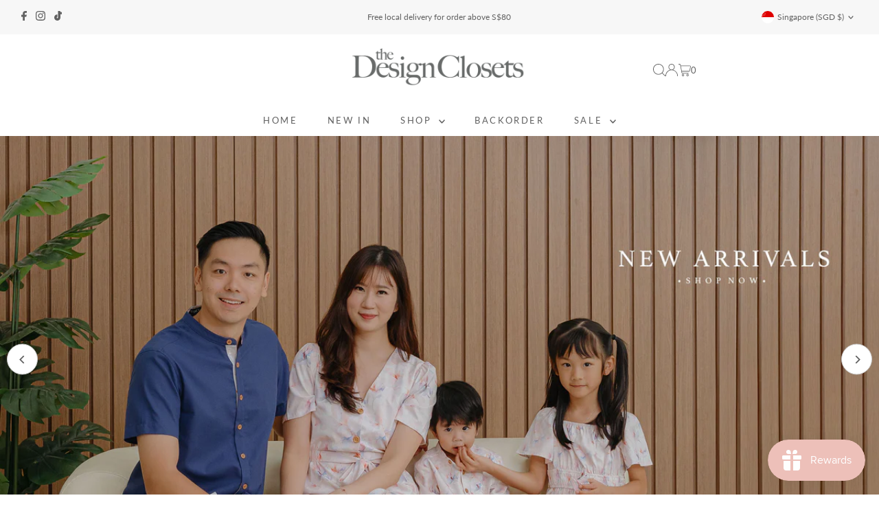

--- FILE ---
content_type: text/html; charset=utf-8
request_url: https://thedesignclosets.com/
body_size: 31146
content:
<!DOCTYPE html>
<html lang="en" class="no-js" lang="en">
<head>
  <meta charset="utf-8" />
  <meta name="viewport" content="width=device-width,initial-scale=1">

  <!-- Establish early connection to external domains -->
  <link rel="preconnect" href="https://cdn.shopify.com" crossorigin>
  <link rel="preconnect" href="https://fonts.shopify.com" crossorigin>
  <link rel="preconnect" href="https://monorail-edge.shopifysvc.com">
  <link rel="preconnect" href="//ajax.googleapis.com" crossorigin /><!-- Preload onDomain stylesheets and script libraries -->
  <link rel="preload" href="//thedesignclosets.com/cdn/shop/t/26/assets/stylesheet.css?v=86859276410167708171688274981" as="style">
  <link rel="preload" as="font" href="//thedesignclosets.com/cdn/fonts/lato/lato_n4.c3b93d431f0091c8be23185e15c9d1fee1e971c5.woff2" type="font/woff2" crossorigin>
  <link rel="preload" as="font" href="//thedesignclosets.com/cdn/fonts/lato/lato_n4.c3b93d431f0091c8be23185e15c9d1fee1e971c5.woff2" type="font/woff2" crossorigin>
  <link rel="preload" as="font" href="//thedesignclosets.com/cdn/fonts/cardo/cardo_n4.8d7bdd0369840597cbb62dc8a447619701d8d34a.woff2" type="font/woff2" crossorigin>
  <link rel="preload" href="//thedesignclosets.com/cdn/shop/t/26/assets/eventemitter3.min.js?v=27939738353326123541688274981" as="script">
  <link rel="preload" href="//thedesignclosets.com/cdn/shop/t/26/assets/theme.js?v=26168971995203267051688274981" as="script">

  <link rel="shortcut icon" href="//thedesignclosets.com/cdn/shop/files/Logo.jpg?crop=center&height=32&v=1614313888&width=32" type="image/png" />
  <link rel="canonical" href="https://thedesignclosets.com/" />

  <title>The Design Closets | Singapore Women’s Fashion &amp; Workwear Label</title>
  <meta name="description" content="Shop stylish women’s clothing in Singapore at The Design Closets. Explore workwear, dresses, and chic everyday pieces made for modern women." />

  
 <script type="application/ld+json">
   {
   "@context": "https://schema.org",
   "@type": "Organization",
   "name": "The Design Closets",
   "url": "https:\/\/thedesignclosets.com",
   
   "logo": "\/\/thedesignclosets.com\/cdn\/shop\/files\/tdc_New_logo_Simple.jpg?v=1621055917\u0026width=600",
   
   "contactPoint": {
     "@type": "ContactPoint",
     "contactType": "customer support",
     "email": "hello@thedesignclosets.com",
     "url": "https:\/\/thedesignclosets.com"
   },
   "sameAs": [
    "https:\/\/thedesignclosets.com"
,"\/\/facebook.com\/thedesignclosets","thedesignclosets"]
   }
 </script>


  
<meta property="og:image" content="http://thedesignclosets.com/cdn/shop/files/tdc_New_logo_Simple.jpg?v=1621055917&width=1024">
  <meta property="og:image:secure_url" content="https://thedesignclosets.com/cdn/shop/files/tdc_New_logo_Simple.jpg?v=1621055917&width=1024">
  <meta property="og:image:width" content="1200">
  <meta property="og:image:height" content="628">
<meta property="og:site_name" content="The Design Closets">



<meta name="twitter:card" content="summary">


<meta name="twitter:site" content="@">


<meta name="twitter:title" content="The Design Closets | Singapore Women’s Fashion &amp; Workwear Label">
<meta name="twitter:description" content="Shop stylish women’s clothing in Singapore at The Design Closets. Explore workwear, dresses, and chic everyday pieces made for modern women.">


  <style data-shopify>
:root {
    --main-family: Lato;
    --main-weight: 400;
    --main-style: normal;
    --main-spacing: 0em;
    --nav-family: Lato;
    --nav-weight: 400;
    --nav-style: normal;
    --nav-spacing: 0.2em;
    --heading-family: Cardo;
    --heading-weight: 400;
    --heading-style: normal;
    --heading-spacing: 0.050em;
    --font-size: 13px;
    --font-size-sm: 10px;
    --nav-size: 13px;
    --h1-size: 18px;
    --h2-size: 18px;
    --h3-size: 18px;
    --header-wrapper-background: #ffffff;
    --background: #ffffff;
    --header-link-color: #616161;
    --announcement-background: #f7f7f7;
    --announcement-text: #616161;
    --header-icons: #ffffff;
    --header-icons-hover: #ffffff;
    --mobile-header-icons: ;
    --text-color: #616161;
    --link-color: #000000;
    --sale-color: #616161;
    --dotted-color: #cccccc;
    --button-color: #616161;
    --button-hover: #616161;
    --button-text: #ffffff;
    --secondary-button-color: #dddddd;
    --secondary-button-hover: #cccccc;
    --secondary-button-text: #616161;
    --direction-color: #616161;
    --direction-background: #ffffff;
    --direction-hover: #cccccc;
    --footer-background: #f4f4f4;
    --footer-text: #616161;
    --footer-icons-color: #616161;
    --footer-input: #ffffff;
    --footer-input-text: #616161;
    --footer-button: #d6a298;
    --footer-button-text: #ffffff;
    --nav-color: #616161;
    --nav-hover-color: #ffffff;
    --nav-background-color: #ffffff;
    --nav-hover-link-color: #616161;
    --nav-border-color: rgba(0,0,0,0);
    --dropdown-background-color: #ffffff;
    --dropdown-link-color: #616161;
    --dropdown-link-hover-color: #d6a298;
    --dropdown-min-width: 220px;
    --free-shipping-bg: #b79e8c;
    --free-shipping-text: #ffffff;
    --error-color: #616161;
    --error-color-light: #e1e1e1;
    --swatch-height: 40px;
    --swatch-width: 44px;
    --tool-tip-width: -20;
    --icon-border-color: #ffffff;
    --select-arrow-bg: url(//thedesignclosets.com/cdn/shop/t/26/assets/select-arrow.png?v=112595941721225094991688274981);
    --keyboard-focus-color: #f3f3f3;
    --keyboard-focus-border-style: dotted;
    --keyboard-focus-border-weight: 1;
    --price-unit-price: #fafafa;
    --color-filter-size: 20px;
    --color-body-text: var(--text-color);
    --color-body: var(--background);
    --color-bg: var(--background);
    --section-margins: 40px;

    --star-active: rgb(97, 97, 97);
    --star-inactive: rgb(255, 255, 255);
    --age-text-color: #262b2c;
    --age-bg-color: #faf4e8;

    
      --button-corners: 3px;
    

    --section-background: #ffffff;
    --desktop-section-height: ;
    --mobile-section-height: ;

  }
  @media (max-width: 740px) {
    :root {
      --font-size: calc(13px - (13px * 0.15));
      --nav-size: calc(13px - (13px * 0.15));
      --h1-size: calc(18px - (18px * 0.15));
      --h2-size: calc(18px - (18px * 0.15));
      --h3-size: calc(18px - (18px * 0.15));
    }
  }
</style>


  <link rel="stylesheet" href="//thedesignclosets.com/cdn/shop/t/26/assets/stylesheet.css?v=86859276410167708171688274981" type="text/css">

  <style>
  @font-face {
  font-family: Lato;
  font-weight: 400;
  font-style: normal;
  font-display: swap;
  src: url("//thedesignclosets.com/cdn/fonts/lato/lato_n4.c3b93d431f0091c8be23185e15c9d1fee1e971c5.woff2") format("woff2"),
       url("//thedesignclosets.com/cdn/fonts/lato/lato_n4.d5c00c781efb195594fd2fd4ad04f7882949e327.woff") format("woff");
}

  @font-face {
  font-family: Lato;
  font-weight: 400;
  font-style: normal;
  font-display: swap;
  src: url("//thedesignclosets.com/cdn/fonts/lato/lato_n4.c3b93d431f0091c8be23185e15c9d1fee1e971c5.woff2") format("woff2"),
       url("//thedesignclosets.com/cdn/fonts/lato/lato_n4.d5c00c781efb195594fd2fd4ad04f7882949e327.woff") format("woff");
}

  @font-face {
  font-family: Cardo;
  font-weight: 400;
  font-style: normal;
  font-display: swap;
  src: url("//thedesignclosets.com/cdn/fonts/cardo/cardo_n4.8d7bdd0369840597cbb62dc8a447619701d8d34a.woff2") format("woff2"),
       url("//thedesignclosets.com/cdn/fonts/cardo/cardo_n4.23b63d1eff80cb5da813c4cccb6427058253ce24.woff") format("woff");
}

  @font-face {
  font-family: Lato;
  font-weight: 700;
  font-style: normal;
  font-display: swap;
  src: url("//thedesignclosets.com/cdn/fonts/lato/lato_n7.900f219bc7337bc57a7a2151983f0a4a4d9d5dcf.woff2") format("woff2"),
       url("//thedesignclosets.com/cdn/fonts/lato/lato_n7.a55c60751adcc35be7c4f8a0313f9698598612ee.woff") format("woff");
}

  @font-face {
  font-family: Lato;
  font-weight: 400;
  font-style: italic;
  font-display: swap;
  src: url("//thedesignclosets.com/cdn/fonts/lato/lato_i4.09c847adc47c2fefc3368f2e241a3712168bc4b6.woff2") format("woff2"),
       url("//thedesignclosets.com/cdn/fonts/lato/lato_i4.3c7d9eb6c1b0a2bf62d892c3ee4582b016d0f30c.woff") format("woff");
}

  @font-face {
  font-family: Lato;
  font-weight: 700;
  font-style: italic;
  font-display: swap;
  src: url("//thedesignclosets.com/cdn/fonts/lato/lato_i7.16ba75868b37083a879b8dd9f2be44e067dfbf92.woff2") format("woff2"),
       url("//thedesignclosets.com/cdn/fonts/lato/lato_i7.4c07c2b3b7e64ab516aa2f2081d2bb0366b9dce8.woff") format("woff");
}

  </style>

  <script>window.performance && window.performance.mark && window.performance.mark('shopify.content_for_header.start');</script><meta id="shopify-digital-wallet" name="shopify-digital-wallet" content="/8050185/digital_wallets/dialog">
<meta name="shopify-checkout-api-token" content="874291da8ef55645c77b3619e631a180">
<script async="async" src="/checkouts/internal/preloads.js?locale=en-SG"></script>
<script id="apple-pay-shop-capabilities" type="application/json">{"shopId":8050185,"countryCode":"SG","currencyCode":"SGD","merchantCapabilities":["supports3DS"],"merchantId":"gid:\/\/shopify\/Shop\/8050185","merchantName":"The Design Closets","requiredBillingContactFields":["postalAddress","email","phone"],"requiredShippingContactFields":["postalAddress","email","phone"],"shippingType":"shipping","supportedNetworks":["visa","masterCard"],"total":{"type":"pending","label":"The Design Closets","amount":"1.00"},"shopifyPaymentsEnabled":true,"supportsSubscriptions":true}</script>
<script id="shopify-features" type="application/json">{"accessToken":"874291da8ef55645c77b3619e631a180","betas":["rich-media-storefront-analytics"],"domain":"thedesignclosets.com","predictiveSearch":true,"shopId":8050185,"locale":"en"}</script>
<script>var Shopify = Shopify || {};
Shopify.shop = "the-design-closets.myshopify.com";
Shopify.locale = "en";
Shopify.currency = {"active":"SGD","rate":"1.0"};
Shopify.country = "SG";
Shopify.theme = {"name":"Testament Version 12","id":153764266297,"schema_name":"Testament","schema_version":"12.0.0","theme_store_id":623,"role":"main"};
Shopify.theme.handle = "null";
Shopify.theme.style = {"id":null,"handle":null};
Shopify.cdnHost = "thedesignclosets.com/cdn";
Shopify.routes = Shopify.routes || {};
Shopify.routes.root = "/";</script>
<script type="module">!function(o){(o.Shopify=o.Shopify||{}).modules=!0}(window);</script>
<script>!function(o){function n(){var o=[];function n(){o.push(Array.prototype.slice.apply(arguments))}return n.q=o,n}var t=o.Shopify=o.Shopify||{};t.loadFeatures=n(),t.autoloadFeatures=n()}(window);</script>
<script id="shop-js-analytics" type="application/json">{"pageType":"index"}</script>
<script defer="defer" async type="module" src="//thedesignclosets.com/cdn/shopifycloud/shop-js/modules/v2/client.init-shop-cart-sync_BN7fPSNr.en.esm.js"></script>
<script defer="defer" async type="module" src="//thedesignclosets.com/cdn/shopifycloud/shop-js/modules/v2/chunk.common_Cbph3Kss.esm.js"></script>
<script defer="defer" async type="module" src="//thedesignclosets.com/cdn/shopifycloud/shop-js/modules/v2/chunk.modal_DKumMAJ1.esm.js"></script>
<script type="module">
  await import("//thedesignclosets.com/cdn/shopifycloud/shop-js/modules/v2/client.init-shop-cart-sync_BN7fPSNr.en.esm.js");
await import("//thedesignclosets.com/cdn/shopifycloud/shop-js/modules/v2/chunk.common_Cbph3Kss.esm.js");
await import("//thedesignclosets.com/cdn/shopifycloud/shop-js/modules/v2/chunk.modal_DKumMAJ1.esm.js");

  window.Shopify.SignInWithShop?.initShopCartSync?.({"fedCMEnabled":true,"windoidEnabled":true});

</script>
<script>(function() {
  var isLoaded = false;
  function asyncLoad() {
    if (isLoaded) return;
    isLoaded = true;
    var urls = ["https:\/\/chimpstatic.com\/mcjs-connected\/js\/users\/943de817c3d48ff248ac00090\/3721b9ed0f7cc488a1ffd59ae.js?shop=the-design-closets.myshopify.com","https:\/\/js.smile.io\/v1\/smile-shopify.js?shop=the-design-closets.myshopify.com","https:\/\/merchant.cdn.hoolah.co\/the-design-closets.myshopify.com\/hoolah-library.js?shop=the-design-closets.myshopify.com","https:\/\/merchant.cdn.hoolah.co\/the-design-closets.myshopify.com\/hoolah-library.js?shop=the-design-closets.myshopify.com","https:\/\/merchant.cdn.hoolah.co\/the-design-closets.myshopify.com\/hoolah-library.js?shop=the-design-closets.myshopify.com","https:\/\/merchant.cdn.hoolah.co\/the-design-closets.myshopify.com\/hoolah-library.js?shop=the-design-closets.myshopify.com"];
    for (var i = 0; i < urls.length; i++) {
      var s = document.createElement('script');
      s.type = 'text/javascript';
      s.async = true;
      s.src = urls[i];
      var x = document.getElementsByTagName('script')[0];
      x.parentNode.insertBefore(s, x);
    }
  };
  if(window.attachEvent) {
    window.attachEvent('onload', asyncLoad);
  } else {
    window.addEventListener('load', asyncLoad, false);
  }
})();</script>
<script id="__st">var __st={"a":8050185,"offset":28800,"reqid":"0faef157-4616-48e0-b751-c628a0c7e70a-1769751904","pageurl":"thedesignclosets.com\/","u":"98ab7366cb78","p":"home"};</script>
<script>window.ShopifyPaypalV4VisibilityTracking = true;</script>
<script id="form-persister">!function(){'use strict';const t='contact',e='new_comment',n=[[t,t],['blogs',e],['comments',e],[t,'customer']],o='password',r='form_key',c=['recaptcha-v3-token','g-recaptcha-response','h-captcha-response',o],s=()=>{try{return window.sessionStorage}catch{return}},i='__shopify_v',u=t=>t.elements[r],a=function(){const t=[...n].map((([t,e])=>`form[action*='/${t}']:not([data-nocaptcha='true']) input[name='form_type'][value='${e}']`)).join(',');var e;return e=t,()=>e?[...document.querySelectorAll(e)].map((t=>t.form)):[]}();function m(t){const e=u(t);a().includes(t)&&(!e||!e.value)&&function(t){try{if(!s())return;!function(t){const e=s();if(!e)return;const n=u(t);if(!n)return;const o=n.value;o&&e.removeItem(o)}(t);const e=Array.from(Array(32),(()=>Math.random().toString(36)[2])).join('');!function(t,e){u(t)||t.append(Object.assign(document.createElement('input'),{type:'hidden',name:r})),t.elements[r].value=e}(t,e),function(t,e){const n=s();if(!n)return;const r=[...t.querySelectorAll(`input[type='${o}']`)].map((({name:t})=>t)),u=[...c,...r],a={};for(const[o,c]of new FormData(t).entries())u.includes(o)||(a[o]=c);n.setItem(e,JSON.stringify({[i]:1,action:t.action,data:a}))}(t,e)}catch(e){console.error('failed to persist form',e)}}(t)}const f=t=>{if('true'===t.dataset.persistBound)return;const e=function(t,e){const n=function(t){return'function'==typeof t.submit?t.submit:HTMLFormElement.prototype.submit}(t).bind(t);return function(){let t;return()=>{t||(t=!0,(()=>{try{e(),n()}catch(t){(t=>{console.error('form submit failed',t)})(t)}})(),setTimeout((()=>t=!1),250))}}()}(t,(()=>{m(t)}));!function(t,e){if('function'==typeof t.submit&&'function'==typeof e)try{t.submit=e}catch{}}(t,e),t.addEventListener('submit',(t=>{t.preventDefault(),e()})),t.dataset.persistBound='true'};!function(){function t(t){const e=(t=>{const e=t.target;return e instanceof HTMLFormElement?e:e&&e.form})(t);e&&m(e)}document.addEventListener('submit',t),document.addEventListener('DOMContentLoaded',(()=>{const e=a();for(const t of e)f(t);var n;n=document.body,new window.MutationObserver((t=>{for(const e of t)if('childList'===e.type&&e.addedNodes.length)for(const t of e.addedNodes)1===t.nodeType&&'FORM'===t.tagName&&a().includes(t)&&f(t)})).observe(n,{childList:!0,subtree:!0,attributes:!1}),document.removeEventListener('submit',t)}))}()}();</script>
<script integrity="sha256-4kQ18oKyAcykRKYeNunJcIwy7WH5gtpwJnB7kiuLZ1E=" data-source-attribution="shopify.loadfeatures" defer="defer" src="//thedesignclosets.com/cdn/shopifycloud/storefront/assets/storefront/load_feature-a0a9edcb.js" crossorigin="anonymous"></script>
<script data-source-attribution="shopify.dynamic_checkout.dynamic.init">var Shopify=Shopify||{};Shopify.PaymentButton=Shopify.PaymentButton||{isStorefrontPortableWallets:!0,init:function(){window.Shopify.PaymentButton.init=function(){};var t=document.createElement("script");t.src="https://thedesignclosets.com/cdn/shopifycloud/portable-wallets/latest/portable-wallets.en.js",t.type="module",document.head.appendChild(t)}};
</script>
<script data-source-attribution="shopify.dynamic_checkout.buyer_consent">
  function portableWalletsHideBuyerConsent(e){var t=document.getElementById("shopify-buyer-consent"),n=document.getElementById("shopify-subscription-policy-button");t&&n&&(t.classList.add("hidden"),t.setAttribute("aria-hidden","true"),n.removeEventListener("click",e))}function portableWalletsShowBuyerConsent(e){var t=document.getElementById("shopify-buyer-consent"),n=document.getElementById("shopify-subscription-policy-button");t&&n&&(t.classList.remove("hidden"),t.removeAttribute("aria-hidden"),n.addEventListener("click",e))}window.Shopify?.PaymentButton&&(window.Shopify.PaymentButton.hideBuyerConsent=portableWalletsHideBuyerConsent,window.Shopify.PaymentButton.showBuyerConsent=portableWalletsShowBuyerConsent);
</script>
<script data-source-attribution="shopify.dynamic_checkout.cart.bootstrap">document.addEventListener("DOMContentLoaded",(function(){function t(){return document.querySelector("shopify-accelerated-checkout-cart, shopify-accelerated-checkout")}if(t())Shopify.PaymentButton.init();else{new MutationObserver((function(e,n){t()&&(Shopify.PaymentButton.init(),n.disconnect())})).observe(document.body,{childList:!0,subtree:!0})}}));
</script>
<link id="shopify-accelerated-checkout-styles" rel="stylesheet" media="screen" href="https://thedesignclosets.com/cdn/shopifycloud/portable-wallets/latest/accelerated-checkout-backwards-compat.css" crossorigin="anonymous">
<style id="shopify-accelerated-checkout-cart">
        #shopify-buyer-consent {
  margin-top: 1em;
  display: inline-block;
  width: 100%;
}

#shopify-buyer-consent.hidden {
  display: none;
}

#shopify-subscription-policy-button {
  background: none;
  border: none;
  padding: 0;
  text-decoration: underline;
  font-size: inherit;
  cursor: pointer;
}

#shopify-subscription-policy-button::before {
  box-shadow: none;
}

      </style>

<script>window.performance && window.performance.mark && window.performance.mark('shopify.content_for_header.end');</script>

<!-- BEGIN app block: shopify://apps/shopback-growth-tools/blocks/shopback-embed-block/b9374e94-71d5-4dc3-be3c-31b3c9c3f7bf -->


  <script src="https://merchant.cdn.hoolah.co/the-design-closets.myshopify.com/hoolah-library.js?shop=the-design-closets.myshopify.com" type="text/javascript" async></script>


<!-- END app block --><script src="https://cdn.shopify.com/extensions/019c0b10-42ca-7992-93d2-382def64a353/smile-io-281/assets/smile-loader.js" type="text/javascript" defer="defer"></script>
<script src="https://cdn.shopify.com/extensions/019aaa54-6629-7eb1-b13a-d1f2668e9d67/now-in-stock-3-31/assets/iStock-notify-2.0.js" type="text/javascript" defer="defer"></script>
<link href="https://cdn.shopify.com/extensions/019aaa54-6629-7eb1-b13a-d1f2668e9d67/now-in-stock-3-31/assets/iStock-notify-2.0.css" rel="stylesheet" type="text/css" media="all">
<link href="https://monorail-edge.shopifysvc.com" rel="dns-prefetch">
<script>(function(){if ("sendBeacon" in navigator && "performance" in window) {try {var session_token_from_headers = performance.getEntriesByType('navigation')[0].serverTiming.find(x => x.name == '_s').description;} catch {var session_token_from_headers = undefined;}var session_cookie_matches = document.cookie.match(/_shopify_s=([^;]*)/);var session_token_from_cookie = session_cookie_matches && session_cookie_matches.length === 2 ? session_cookie_matches[1] : "";var session_token = session_token_from_headers || session_token_from_cookie || "";function handle_abandonment_event(e) {var entries = performance.getEntries().filter(function(entry) {return /monorail-edge.shopifysvc.com/.test(entry.name);});if (!window.abandonment_tracked && entries.length === 0) {window.abandonment_tracked = true;var currentMs = Date.now();var navigation_start = performance.timing.navigationStart;var payload = {shop_id: 8050185,url: window.location.href,navigation_start,duration: currentMs - navigation_start,session_token,page_type: "index"};window.navigator.sendBeacon("https://monorail-edge.shopifysvc.com/v1/produce", JSON.stringify({schema_id: "online_store_buyer_site_abandonment/1.1",payload: payload,metadata: {event_created_at_ms: currentMs,event_sent_at_ms: currentMs}}));}}window.addEventListener('pagehide', handle_abandonment_event);}}());</script>
<script id="web-pixels-manager-setup">(function e(e,d,r,n,o){if(void 0===o&&(o={}),!Boolean(null===(a=null===(i=window.Shopify)||void 0===i?void 0:i.analytics)||void 0===a?void 0:a.replayQueue)){var i,a;window.Shopify=window.Shopify||{};var t=window.Shopify;t.analytics=t.analytics||{};var s=t.analytics;s.replayQueue=[],s.publish=function(e,d,r){return s.replayQueue.push([e,d,r]),!0};try{self.performance.mark("wpm:start")}catch(e){}var l=function(){var e={modern:/Edge?\/(1{2}[4-9]|1[2-9]\d|[2-9]\d{2}|\d{4,})\.\d+(\.\d+|)|Firefox\/(1{2}[4-9]|1[2-9]\d|[2-9]\d{2}|\d{4,})\.\d+(\.\d+|)|Chrom(ium|e)\/(9{2}|\d{3,})\.\d+(\.\d+|)|(Maci|X1{2}).+ Version\/(15\.\d+|(1[6-9]|[2-9]\d|\d{3,})\.\d+)([,.]\d+|)( \(\w+\)|)( Mobile\/\w+|) Safari\/|Chrome.+OPR\/(9{2}|\d{3,})\.\d+\.\d+|(CPU[ +]OS|iPhone[ +]OS|CPU[ +]iPhone|CPU IPhone OS|CPU iPad OS)[ +]+(15[._]\d+|(1[6-9]|[2-9]\d|\d{3,})[._]\d+)([._]\d+|)|Android:?[ /-](13[3-9]|1[4-9]\d|[2-9]\d{2}|\d{4,})(\.\d+|)(\.\d+|)|Android.+Firefox\/(13[5-9]|1[4-9]\d|[2-9]\d{2}|\d{4,})\.\d+(\.\d+|)|Android.+Chrom(ium|e)\/(13[3-9]|1[4-9]\d|[2-9]\d{2}|\d{4,})\.\d+(\.\d+|)|SamsungBrowser\/([2-9]\d|\d{3,})\.\d+/,legacy:/Edge?\/(1[6-9]|[2-9]\d|\d{3,})\.\d+(\.\d+|)|Firefox\/(5[4-9]|[6-9]\d|\d{3,})\.\d+(\.\d+|)|Chrom(ium|e)\/(5[1-9]|[6-9]\d|\d{3,})\.\d+(\.\d+|)([\d.]+$|.*Safari\/(?![\d.]+ Edge\/[\d.]+$))|(Maci|X1{2}).+ Version\/(10\.\d+|(1[1-9]|[2-9]\d|\d{3,})\.\d+)([,.]\d+|)( \(\w+\)|)( Mobile\/\w+|) Safari\/|Chrome.+OPR\/(3[89]|[4-9]\d|\d{3,})\.\d+\.\d+|(CPU[ +]OS|iPhone[ +]OS|CPU[ +]iPhone|CPU IPhone OS|CPU iPad OS)[ +]+(10[._]\d+|(1[1-9]|[2-9]\d|\d{3,})[._]\d+)([._]\d+|)|Android:?[ /-](13[3-9]|1[4-9]\d|[2-9]\d{2}|\d{4,})(\.\d+|)(\.\d+|)|Mobile Safari.+OPR\/([89]\d|\d{3,})\.\d+\.\d+|Android.+Firefox\/(13[5-9]|1[4-9]\d|[2-9]\d{2}|\d{4,})\.\d+(\.\d+|)|Android.+Chrom(ium|e)\/(13[3-9]|1[4-9]\d|[2-9]\d{2}|\d{4,})\.\d+(\.\d+|)|Android.+(UC? ?Browser|UCWEB|U3)[ /]?(15\.([5-9]|\d{2,})|(1[6-9]|[2-9]\d|\d{3,})\.\d+)\.\d+|SamsungBrowser\/(5\.\d+|([6-9]|\d{2,})\.\d+)|Android.+MQ{2}Browser\/(14(\.(9|\d{2,})|)|(1[5-9]|[2-9]\d|\d{3,})(\.\d+|))(\.\d+|)|K[Aa][Ii]OS\/(3\.\d+|([4-9]|\d{2,})\.\d+)(\.\d+|)/},d=e.modern,r=e.legacy,n=navigator.userAgent;return n.match(d)?"modern":n.match(r)?"legacy":"unknown"}(),u="modern"===l?"modern":"legacy",c=(null!=n?n:{modern:"",legacy:""})[u],f=function(e){return[e.baseUrl,"/wpm","/b",e.hashVersion,"modern"===e.buildTarget?"m":"l",".js"].join("")}({baseUrl:d,hashVersion:r,buildTarget:u}),m=function(e){var d=e.version,r=e.bundleTarget,n=e.surface,o=e.pageUrl,i=e.monorailEndpoint;return{emit:function(e){var a=e.status,t=e.errorMsg,s=(new Date).getTime(),l=JSON.stringify({metadata:{event_sent_at_ms:s},events:[{schema_id:"web_pixels_manager_load/3.1",payload:{version:d,bundle_target:r,page_url:o,status:a,surface:n,error_msg:t},metadata:{event_created_at_ms:s}}]});if(!i)return console&&console.warn&&console.warn("[Web Pixels Manager] No Monorail endpoint provided, skipping logging."),!1;try{return self.navigator.sendBeacon.bind(self.navigator)(i,l)}catch(e){}var u=new XMLHttpRequest;try{return u.open("POST",i,!0),u.setRequestHeader("Content-Type","text/plain"),u.send(l),!0}catch(e){return console&&console.warn&&console.warn("[Web Pixels Manager] Got an unhandled error while logging to Monorail."),!1}}}}({version:r,bundleTarget:l,surface:e.surface,pageUrl:self.location.href,monorailEndpoint:e.monorailEndpoint});try{o.browserTarget=l,function(e){var d=e.src,r=e.async,n=void 0===r||r,o=e.onload,i=e.onerror,a=e.sri,t=e.scriptDataAttributes,s=void 0===t?{}:t,l=document.createElement("script"),u=document.querySelector("head"),c=document.querySelector("body");if(l.async=n,l.src=d,a&&(l.integrity=a,l.crossOrigin="anonymous"),s)for(var f in s)if(Object.prototype.hasOwnProperty.call(s,f))try{l.dataset[f]=s[f]}catch(e){}if(o&&l.addEventListener("load",o),i&&l.addEventListener("error",i),u)u.appendChild(l);else{if(!c)throw new Error("Did not find a head or body element to append the script");c.appendChild(l)}}({src:f,async:!0,onload:function(){if(!function(){var e,d;return Boolean(null===(d=null===(e=window.Shopify)||void 0===e?void 0:e.analytics)||void 0===d?void 0:d.initialized)}()){var d=window.webPixelsManager.init(e)||void 0;if(d){var r=window.Shopify.analytics;r.replayQueue.forEach((function(e){var r=e[0],n=e[1],o=e[2];d.publishCustomEvent(r,n,o)})),r.replayQueue=[],r.publish=d.publishCustomEvent,r.visitor=d.visitor,r.initialized=!0}}},onerror:function(){return m.emit({status:"failed",errorMsg:"".concat(f," has failed to load")})},sri:function(e){var d=/^sha384-[A-Za-z0-9+/=]+$/;return"string"==typeof e&&d.test(e)}(c)?c:"",scriptDataAttributes:o}),m.emit({status:"loading"})}catch(e){m.emit({status:"failed",errorMsg:(null==e?void 0:e.message)||"Unknown error"})}}})({shopId: 8050185,storefrontBaseUrl: "https://thedesignclosets.com",extensionsBaseUrl: "https://extensions.shopifycdn.com/cdn/shopifycloud/web-pixels-manager",monorailEndpoint: "https://monorail-edge.shopifysvc.com/unstable/produce_batch",surface: "storefront-renderer",enabledBetaFlags: ["2dca8a86"],webPixelsConfigList: [{"id":"1644953913","configuration":"{\"pixelCode\":\"D23C093C77U3V81PQAC0\"}","eventPayloadVersion":"v1","runtimeContext":"STRICT","scriptVersion":"22e92c2ad45662f435e4801458fb78cc","type":"APP","apiClientId":4383523,"privacyPurposes":["ANALYTICS","MARKETING","SALE_OF_DATA"],"dataSharingAdjustments":{"protectedCustomerApprovalScopes":["read_customer_address","read_customer_email","read_customer_name","read_customer_personal_data","read_customer_phone"]}},{"id":"417071417","configuration":"{\"pixel_id\":\"443610722504066\",\"pixel_type\":\"facebook_pixel\",\"metaapp_system_user_token\":\"-\"}","eventPayloadVersion":"v1","runtimeContext":"OPEN","scriptVersion":"ca16bc87fe92b6042fbaa3acc2fbdaa6","type":"APP","apiClientId":2329312,"privacyPurposes":["ANALYTICS","MARKETING","SALE_OF_DATA"],"dataSharingAdjustments":{"protectedCustomerApprovalScopes":["read_customer_address","read_customer_email","read_customer_name","read_customer_personal_data","read_customer_phone"]}},{"id":"153223481","eventPayloadVersion":"v1","runtimeContext":"LAX","scriptVersion":"1","type":"CUSTOM","privacyPurposes":["ANALYTICS"],"name":"Google Analytics tag (migrated)"},{"id":"shopify-app-pixel","configuration":"{}","eventPayloadVersion":"v1","runtimeContext":"STRICT","scriptVersion":"0450","apiClientId":"shopify-pixel","type":"APP","privacyPurposes":["ANALYTICS","MARKETING"]},{"id":"shopify-custom-pixel","eventPayloadVersion":"v1","runtimeContext":"LAX","scriptVersion":"0450","apiClientId":"shopify-pixel","type":"CUSTOM","privacyPurposes":["ANALYTICS","MARKETING"]}],isMerchantRequest: false,initData: {"shop":{"name":"The Design Closets","paymentSettings":{"currencyCode":"SGD"},"myshopifyDomain":"the-design-closets.myshopify.com","countryCode":"SG","storefrontUrl":"https:\/\/thedesignclosets.com"},"customer":null,"cart":null,"checkout":null,"productVariants":[],"purchasingCompany":null},},"https://thedesignclosets.com/cdn","1d2a099fw23dfb22ep557258f5m7a2edbae",{"modern":"","legacy":""},{"shopId":"8050185","storefrontBaseUrl":"https:\/\/thedesignclosets.com","extensionBaseUrl":"https:\/\/extensions.shopifycdn.com\/cdn\/shopifycloud\/web-pixels-manager","surface":"storefront-renderer","enabledBetaFlags":"[\"2dca8a86\"]","isMerchantRequest":"false","hashVersion":"1d2a099fw23dfb22ep557258f5m7a2edbae","publish":"custom","events":"[[\"page_viewed\",{}]]"});</script><script>
  window.ShopifyAnalytics = window.ShopifyAnalytics || {};
  window.ShopifyAnalytics.meta = window.ShopifyAnalytics.meta || {};
  window.ShopifyAnalytics.meta.currency = 'SGD';
  var meta = {"page":{"pageType":"home","requestId":"0faef157-4616-48e0-b751-c628a0c7e70a-1769751904"}};
  for (var attr in meta) {
    window.ShopifyAnalytics.meta[attr] = meta[attr];
  }
</script>
<script class="analytics">
  (function () {
    var customDocumentWrite = function(content) {
      var jquery = null;

      if (window.jQuery) {
        jquery = window.jQuery;
      } else if (window.Checkout && window.Checkout.$) {
        jquery = window.Checkout.$;
      }

      if (jquery) {
        jquery('body').append(content);
      }
    };

    var hasLoggedConversion = function(token) {
      if (token) {
        return document.cookie.indexOf('loggedConversion=' + token) !== -1;
      }
      return false;
    }

    var setCookieIfConversion = function(token) {
      if (token) {
        var twoMonthsFromNow = new Date(Date.now());
        twoMonthsFromNow.setMonth(twoMonthsFromNow.getMonth() + 2);

        document.cookie = 'loggedConversion=' + token + '; expires=' + twoMonthsFromNow;
      }
    }

    var trekkie = window.ShopifyAnalytics.lib = window.trekkie = window.trekkie || [];
    if (trekkie.integrations) {
      return;
    }
    trekkie.methods = [
      'identify',
      'page',
      'ready',
      'track',
      'trackForm',
      'trackLink'
    ];
    trekkie.factory = function(method) {
      return function() {
        var args = Array.prototype.slice.call(arguments);
        args.unshift(method);
        trekkie.push(args);
        return trekkie;
      };
    };
    for (var i = 0; i < trekkie.methods.length; i++) {
      var key = trekkie.methods[i];
      trekkie[key] = trekkie.factory(key);
    }
    trekkie.load = function(config) {
      trekkie.config = config || {};
      trekkie.config.initialDocumentCookie = document.cookie;
      var first = document.getElementsByTagName('script')[0];
      var script = document.createElement('script');
      script.type = 'text/javascript';
      script.onerror = function(e) {
        var scriptFallback = document.createElement('script');
        scriptFallback.type = 'text/javascript';
        scriptFallback.onerror = function(error) {
                var Monorail = {
      produce: function produce(monorailDomain, schemaId, payload) {
        var currentMs = new Date().getTime();
        var event = {
          schema_id: schemaId,
          payload: payload,
          metadata: {
            event_created_at_ms: currentMs,
            event_sent_at_ms: currentMs
          }
        };
        return Monorail.sendRequest("https://" + monorailDomain + "/v1/produce", JSON.stringify(event));
      },
      sendRequest: function sendRequest(endpointUrl, payload) {
        // Try the sendBeacon API
        if (window && window.navigator && typeof window.navigator.sendBeacon === 'function' && typeof window.Blob === 'function' && !Monorail.isIos12()) {
          var blobData = new window.Blob([payload], {
            type: 'text/plain'
          });

          if (window.navigator.sendBeacon(endpointUrl, blobData)) {
            return true;
          } // sendBeacon was not successful

        } // XHR beacon

        var xhr = new XMLHttpRequest();

        try {
          xhr.open('POST', endpointUrl);
          xhr.setRequestHeader('Content-Type', 'text/plain');
          xhr.send(payload);
        } catch (e) {
          console.log(e);
        }

        return false;
      },
      isIos12: function isIos12() {
        return window.navigator.userAgent.lastIndexOf('iPhone; CPU iPhone OS 12_') !== -1 || window.navigator.userAgent.lastIndexOf('iPad; CPU OS 12_') !== -1;
      }
    };
    Monorail.produce('monorail-edge.shopifysvc.com',
      'trekkie_storefront_load_errors/1.1',
      {shop_id: 8050185,
      theme_id: 153764266297,
      app_name: "storefront",
      context_url: window.location.href,
      source_url: "//thedesignclosets.com/cdn/s/trekkie.storefront.c59ea00e0474b293ae6629561379568a2d7c4bba.min.js"});

        };
        scriptFallback.async = true;
        scriptFallback.src = '//thedesignclosets.com/cdn/s/trekkie.storefront.c59ea00e0474b293ae6629561379568a2d7c4bba.min.js';
        first.parentNode.insertBefore(scriptFallback, first);
      };
      script.async = true;
      script.src = '//thedesignclosets.com/cdn/s/trekkie.storefront.c59ea00e0474b293ae6629561379568a2d7c4bba.min.js';
      first.parentNode.insertBefore(script, first);
    };
    trekkie.load(
      {"Trekkie":{"appName":"storefront","development":false,"defaultAttributes":{"shopId":8050185,"isMerchantRequest":null,"themeId":153764266297,"themeCityHash":"4999209842437152407","contentLanguage":"en","currency":"SGD","eventMetadataId":"39918946-e701-4b9c-925b-f3dd33f28739"},"isServerSideCookieWritingEnabled":true,"monorailRegion":"shop_domain","enabledBetaFlags":["65f19447","b5387b81"]},"Session Attribution":{},"S2S":{"facebookCapiEnabled":false,"source":"trekkie-storefront-renderer","apiClientId":580111}}
    );

    var loaded = false;
    trekkie.ready(function() {
      if (loaded) return;
      loaded = true;

      window.ShopifyAnalytics.lib = window.trekkie;

      var originalDocumentWrite = document.write;
      document.write = customDocumentWrite;
      try { window.ShopifyAnalytics.merchantGoogleAnalytics.call(this); } catch(error) {};
      document.write = originalDocumentWrite;

      window.ShopifyAnalytics.lib.page(null,{"pageType":"home","requestId":"0faef157-4616-48e0-b751-c628a0c7e70a-1769751904","shopifyEmitted":true});

      var match = window.location.pathname.match(/checkouts\/(.+)\/(thank_you|post_purchase)/)
      var token = match? match[1]: undefined;
      if (!hasLoggedConversion(token)) {
        setCookieIfConversion(token);
        
      }
    });


        var eventsListenerScript = document.createElement('script');
        eventsListenerScript.async = true;
        eventsListenerScript.src = "//thedesignclosets.com/cdn/shopifycloud/storefront/assets/shop_events_listener-3da45d37.js";
        document.getElementsByTagName('head')[0].appendChild(eventsListenerScript);

})();</script>
  <script>
  if (!window.ga || (window.ga && typeof window.ga !== 'function')) {
    window.ga = function ga() {
      (window.ga.q = window.ga.q || []).push(arguments);
      if (window.Shopify && window.Shopify.analytics && typeof window.Shopify.analytics.publish === 'function') {
        window.Shopify.analytics.publish("ga_stub_called", {}, {sendTo: "google_osp_migration"});
      }
      console.error("Shopify's Google Analytics stub called with:", Array.from(arguments), "\nSee https://help.shopify.com/manual/promoting-marketing/pixels/pixel-migration#google for more information.");
    };
    if (window.Shopify && window.Shopify.analytics && typeof window.Shopify.analytics.publish === 'function') {
      window.Shopify.analytics.publish("ga_stub_initialized", {}, {sendTo: "google_osp_migration"});
    }
  }
</script>
<script
  defer
  src="https://thedesignclosets.com/cdn/shopifycloud/perf-kit/shopify-perf-kit-3.1.0.min.js"
  data-application="storefront-renderer"
  data-shop-id="8050185"
  data-render-region="gcp-us-east1"
  data-page-type="index"
  data-theme-instance-id="153764266297"
  data-theme-name="Testament"
  data-theme-version="12.0.0"
  data-monorail-region="shop_domain"
  data-resource-timing-sampling-rate="10"
  data-shs="true"
  data-shs-beacon="true"
  data-shs-export-with-fetch="true"
  data-shs-logs-sample-rate="1"
  data-shs-beacon-endpoint="https://thedesignclosets.com/api/collect"
></script>
</head>
<body class="gridlock template-index index js-slideout-toggle-wrapper js-modal-toggle-wrapper product-variant-type--swatches theme-image-effect theme-buttons-curved theme-image-hover ">
  
  <div class="js-slideout-overlay site-overlay"></div>
  <div class="js-modal-overlay site-overlay"></div>

  <aside class="slideout slideout__drawer-left" data-wau-slideout="mobile-navigation" id="slideout-mobile-navigation">
    <div id="shopify-section-mobile-navigation" class="shopify-section"><nav class="mobile-menu" role="navigation" data-section-id="mobile-navigation" data-section-type="mobile-navigation">
  <div class="slideout__trigger--close">
    <button class="slideout__trigger-mobile-menu js-slideout-close" data-slideout-direction="left" aria-label="Close navigation" tabindex="0" type="button" name="button">
      <div class="icn-close"></div>
    </button>
  </div>
  
    

          <div class="mobile-menu__block mobile-menu__cart-status" >
            <a class="mobile-menu__cart-icon" href="/cart">
              <span class="vib-center">Cart</span>
              <span class="mobile-menu__cart-count js-cart-count vib-center">0</span>

            <svg role="img" aria-hidden="true" class="testament--icon-theme-bag bag--icon vib-center" version="1.1" xmlns="http://www.w3.org/2000/svg" xmlns:xlink="http://www.w3.org/1999/xlink" x="0px" y="0px"
       viewBox="0 0 22 20" height="18px" xml:space="preserve">
      <g class="hover-fill" fill="#ffffff">
        <path d="M21.9,4.2C21.8,4.1,21.6,4,21.5,4H15c0-2.2-1.8-4-4-4C8.8,0,7,1.8,7,4v2.2C6.7,6.3,6.5,6.6,6.5,7c0,0.6,0.4,1,1,1s1-0.4,1-1
        c0-0.4-0.2-0.7-0.5-0.8V5h5V4H8c0-1.7,1.3-3,3-3s3,1.3,3,3v2.2c-0.3,0.2-0.5,0.5-0.5,0.8c0,0.6,0.4,1,1,1s1-0.4,1-1
        c0-0.4-0.2-0.7-0.5-0.8V5h5.9l-2.3,13.6c0,0.2-0.2,0.4-0.5,0.4H3.8c-0.2,0-0.5-0.2-0.5-0.4L1.1,5H6V4H0.5C0.4,4,0.2,4.1,0.1,4.2
        C0,4.3,0,4.4,0,4.6l2.4,14.2C2.5,19.5,3.1,20,3.8,20h14.3c0.7,0,1.4-0.5,1.5-1.3L22,4.6C22,4.4,22,4.3,21.9,4.2z"/>
      </g>
      <style>.mobile-menu__cart-icon .testament--icon-theme-bag:hover .hover-fill { fill: #ffffff;}</style>
    </svg>





            <svg role="img" aria-hidden="true" class="testament--icon-theme-cart cart--icon vib-center" version="1.1" xmlns="http://www.w3.org/2000/svg" xmlns:xlink="http://www.w3.org/1999/xlink" x="0px" y="0px"
       viewBox="0 0 20.8 20" height="18px" xml:space="preserve">
      <g class="hover-fill" fill="#ffffff">
        <path class="st0" d="M0,0.5C0,0.2,0.2,0,0.5,0h1.6c0.7,0,1.2,0.4,1.4,1.1l0.4,1.8h15.4c0.9,0,1.6,0.9,1.4,1.8l-1.6,6.7
          c-0.2,0.6-0.7,1.1-1.4,1.1h-12l0.3,1.5c0,0.2,0.2,0.4,0.5,0.4h10.1c0.3,0,0.5,0.2,0.5,0.5s-0.2,0.5-0.5,0.5H6.5
          c-0.7,0-1.3-0.5-1.4-1.2L4.8,12L3.1,3.4L2.6,1.3C2.5,1.1,2.3,1,2.1,1H0.5C0.2,1,0,0.7,0,0.5z M4.1,3.8l1.5,7.6h12.2
          c0.2,0,0.4-0.2,0.5-0.4l1.6-6.7c0.1-0.3-0.2-0.6-0.5-0.6H4.1z"/>
        <path class="st0" d="M7.6,17.1c-0.5,0-1,0.4-1,1s0.4,1,1,1s1-0.4,1-1S8.1,17.1,7.6,17.1z M5.7,18.1c0-1.1,0.9-1.9,1.9-1.9
          c1.1,0,1.9,0.9,1.9,1.9c0,1.1-0.9,1.9-1.9,1.9C6.6,20,5.7,19.1,5.7,18.1z"/>
        <path class="st0" d="M15.2,17.1c-0.5,0-1,0.4-1,1s0.4,1,1,1c0.5,0,1-0.4,1-1S15.8,17.1,15.2,17.1z M13.3,18.1c0-1.1,0.9-1.9,1.9-1.9
          c1.1,0,1.9,0.9,1.9,1.9c0,1.1-0.9,1.9-1.9,1.9C14.2,20,13.3,19.1,13.3,18.1z"/>
      </g>
      <style>.mobile-menu__cart-icon .testament--icon-theme-cart:hover .hover-fill { fill: #ffffff;}</style>
    </svg>





          </a>
        </div>
    
  
    
<ul class="js-accordion js-accordion-mobile-nav c-accordion c-accordion--mobile-nav c-accordion--1603134"
              id="c-accordion--1603134"
               >

            

              

              
              <li>
                <a class="js-accordion-link c-accordion__link" href="/">HOME</a>
              </li>
              
            

              

              
              <li>
                <a class="js-accordion-link c-accordion__link" href="/collections/new-arrivals">NEW IN</a>
              </li>
              
            

              

              
<li class="js-accordion-header c-accordion__header">
                  <a class="js-accordion-link c-accordion__link" href="/collections/clothing">SHOP</a>
                  <button class="dropdown-arrow" aria-label="SHOP" data-toggle="accordion" aria-expanded="false" aria-controls="c-accordion__panel--1603134-3" >
                    
  
    <svg role="img" aria-hidden="true" class="testament--apollo-down-carrot c-accordion__header--icon vib-center" height="6px" version="1.1" xmlns="http://www.w3.org/2000/svg" xmlns:xlink="http://www.w3.org/1999/xlink" x="0px" y="0px"
    	 viewBox="0 0 20 13.3" xml:space="preserve">
      <g class="hover-fill" fill="#ffffff">
        <polygon points="17.7,0 10,8.3 2.3,0 0,2.5 10,13.3 20,2.5 "/>
      </g>
      <style>.mobile-menu .c-accordion__header .testament--apollo-down-carrot:hover .hover-fill { fill: #ffffff;}</style>
    </svg>
  






                  </button>
                </li>

                <li class="c-accordion__panel c-accordion__panel--1603134-3" id="c-accordion__panel--1603134-3" data-parent="#c-accordion--1603134">

                  

                  <ul class="js-accordion js-accordion-mobile-nav c-accordion c-accordion--mobile-nav c-accordion--mobile-nav__inner c-accordion--1603134-1" id="c-accordion--1603134-1">

                    
                      
                      <li>
                        <a class="js-accordion-link c-accordion__link" href="/collections/cny">Lunar New Year</a>
                      </li>
                      
                    
                      
                      <li>
                        <a class="js-accordion-link c-accordion__link" href="/collections/cheong-sam">Oriental Cheong Sam Series</a>
                      </li>
                      
                    
                      
                      <li>
                        <a class="js-accordion-link c-accordion__link" href="/collections/tdc-label">By TDC Label</a>
                      </li>
                      
                    
                      
                      <li>
                        <a class="js-accordion-link c-accordion__link" href="/collections/workwear">Workwear</a>
                      </li>
                      
                    
                      
<li class="js-accordion-header c-accordion__header">
                            <a class="js-accordion-link c-accordion__link" href="/collections/dresses">Dresses</a>
                            <button class="dropdown-arrow" aria-label="Dresses" data-toggle="accordion" aria-expanded="false" aria-controls="c-accordion__panel--1603134-3-5" >
                              
  
    <svg role="img" aria-hidden="true" class="testament--apollo-down-carrot c-accordion__header--icon vib-center" height="6px" version="1.1" xmlns="http://www.w3.org/2000/svg" xmlns:xlink="http://www.w3.org/1999/xlink" x="0px" y="0px"
    	 viewBox="0 0 20 13.3" xml:space="preserve">
      <g class="hover-fill" fill="#ffffff">
        <polygon points="17.7,0 10,8.3 2.3,0 0,2.5 10,13.3 20,2.5 "/>
      </g>
      <style>.mobile-menu .c-accordion__header .testament--apollo-down-carrot:hover .hover-fill { fill: #ffffff;}</style>
    </svg>
  






                            </button>
                          </li>

                          <li class="c-accordion__panel c-accordion__panel--1603134-3-5" id="c-accordion__panel--1603134-3-5" data-parent="#c-accordion--1603134-1">
                            <ul>
                              
                                <li>
                                  <a class="js-accordion-link c-accordion__link" href="/collections/sleeved-dress">Sleeved Dress</a>
                                </li>
                              
                                <li>
                                  <a class="js-accordion-link c-accordion__link" href="/collections/sleeveless-dress">Sleeveless Dress</a>
                                </li>
                              
                            </ul>
                          </li>
                      
                    
                      
<li class="js-accordion-header c-accordion__header">
                            <a class="js-accordion-link c-accordion__link" href="/collections/tops">Tops</a>
                            <button class="dropdown-arrow" aria-label="Tops" data-toggle="accordion" aria-expanded="false" aria-controls="c-accordion__panel--1603134-3-6" >
                              
  
    <svg role="img" aria-hidden="true" class="testament--apollo-down-carrot c-accordion__header--icon vib-center" height="6px" version="1.1" xmlns="http://www.w3.org/2000/svg" xmlns:xlink="http://www.w3.org/1999/xlink" x="0px" y="0px"
    	 viewBox="0 0 20 13.3" xml:space="preserve">
      <g class="hover-fill" fill="#ffffff">
        <polygon points="17.7,0 10,8.3 2.3,0 0,2.5 10,13.3 20,2.5 "/>
      </g>
      <style>.mobile-menu .c-accordion__header .testament--apollo-down-carrot:hover .hover-fill { fill: #ffffff;}</style>
    </svg>
  






                            </button>
                          </li>

                          <li class="c-accordion__panel c-accordion__panel--1603134-3-6" id="c-accordion__panel--1603134-3-6" data-parent="#c-accordion--1603134-1">
                            <ul>
                              
                                <li>
                                  <a class="js-accordion-link c-accordion__link" href="/collections/sleeved-top">Sleeved Top</a>
                                </li>
                              
                                <li>
                                  <a class="js-accordion-link c-accordion__link" href="/collections/sleeveless-top">Sleeveless Top</a>
                                </li>
                              
                            </ul>
                          </li>
                      
                    
                      
<li class="js-accordion-header c-accordion__header">
                            <a class="js-accordion-link c-accordion__link" href="/collections/bottoms">Bottoms</a>
                            <button class="dropdown-arrow" aria-label="Bottoms" data-toggle="accordion" aria-expanded="false" aria-controls="c-accordion__panel--1603134-3-7" >
                              
  
    <svg role="img" aria-hidden="true" class="testament--apollo-down-carrot c-accordion__header--icon vib-center" height="6px" version="1.1" xmlns="http://www.w3.org/2000/svg" xmlns:xlink="http://www.w3.org/1999/xlink" x="0px" y="0px"
    	 viewBox="0 0 20 13.3" xml:space="preserve">
      <g class="hover-fill" fill="#ffffff">
        <polygon points="17.7,0 10,8.3 2.3,0 0,2.5 10,13.3 20,2.5 "/>
      </g>
      <style>.mobile-menu .c-accordion__header .testament--apollo-down-carrot:hover .hover-fill { fill: #ffffff;}</style>
    </svg>
  






                            </button>
                          </li>

                          <li class="c-accordion__panel c-accordion__panel--1603134-3-7" id="c-accordion__panel--1603134-3-7" data-parent="#c-accordion--1603134-1">
                            <ul>
                              
                                <li>
                                  <a class="js-accordion-link c-accordion__link" href="/collections/shorts">Shorts</a>
                                </li>
                              
                                <li>
                                  <a class="js-accordion-link c-accordion__link" href="/collections/pants">Pants</a>
                                </li>
                              
                                <li>
                                  <a class="js-accordion-link c-accordion__link" href="/collections/skirt">Skirt</a>
                                </li>
                              
                            </ul>
                          </li>
                      
                    
                      
                      <li>
                        <a class="js-accordion-link c-accordion__link" href="/collections/basic">Basics</a>
                      </li>
                      
                    
                      
                      <li>
                        <a class="js-accordion-link c-accordion__link" href="/collections/one-piece-suits">Jumpsuits &amp; Rompers </a>
                      </li>
                      
                    
                      
                      <li>
                        <a class="js-accordion-link c-accordion__link" href="/collections/outerwears">Outerwears</a>
                      </li>
                      
                    
                      
                      <li>
                        <a class="js-accordion-link c-accordion__link" href="/collections/knit">Knitwear</a>
                      </li>
                      
                    
                      
                      <li>
                        <a class="js-accordion-link c-accordion__link" href="/collections/family">Family Wear</a>
                      </li>
                      
                    
                      
                      <li>
                        <a class="js-accordion-link c-accordion__link" href="/collections/bridesmaids">Bridesmaids</a>
                      </li>
                      
                    
                      
                      <li>
                        <a class="js-accordion-link c-accordion__link" href="/collections/nursing">Nursing</a>
                      </li>
                      
                    
                      
<li class="js-accordion-header c-accordion__header">
                            <a class="js-accordion-link c-accordion__link" href="/collections/bags-accessories">Accessories</a>
                            <button class="dropdown-arrow" aria-label="Accessories" data-toggle="accordion" aria-expanded="false" aria-controls="c-accordion__panel--1603134-3-15" >
                              
  
    <svg role="img" aria-hidden="true" class="testament--apollo-down-carrot c-accordion__header--icon vib-center" height="6px" version="1.1" xmlns="http://www.w3.org/2000/svg" xmlns:xlink="http://www.w3.org/1999/xlink" x="0px" y="0px"
    	 viewBox="0 0 20 13.3" xml:space="preserve">
      <g class="hover-fill" fill="#ffffff">
        <polygon points="17.7,0 10,8.3 2.3,0 0,2.5 10,13.3 20,2.5 "/>
      </g>
      <style>.mobile-menu .c-accordion__header .testament--apollo-down-carrot:hover .hover-fill { fill: #ffffff;}</style>
    </svg>
  






                            </button>
                          </li>

                          <li class="c-accordion__panel c-accordion__panel--1603134-3-15" id="c-accordion__panel--1603134-3-15" data-parent="#c-accordion--1603134-1">
                            <ul>
                              
                                <li>
                                  <a class="js-accordion-link c-accordion__link" href="/collections/shoes">Shoes</a>
                                </li>
                              
                                <li>
                                  <a class="js-accordion-link c-accordion__link" href="/collections/bags">Bags</a>
                                </li>
                              
                                <li>
                                  <a class="js-accordion-link c-accordion__link" href="/collections/mask">Mask</a>
                                </li>
                              
                                <li>
                                  <a class="js-accordion-link c-accordion__link" href="/collections/accessories">Accessories</a>
                                </li>
                              
                            </ul>
                          </li>
                      
                    
                  </ul>
                </li>
              
            

              

              
              <li>
                <a class="js-accordion-link c-accordion__link" href="/collections/backorders">BACKORDER</a>
              </li>
              
            

              

              
<li class="js-accordion-header c-accordion__header">
                  <a class="js-accordion-link c-accordion__link" href="/collections/sale">SALE</a>
                  <button class="dropdown-arrow" aria-label="SALE" data-toggle="accordion" aria-expanded="false" aria-controls="c-accordion__panel--1603134-5" >
                    
  
    <svg role="img" aria-hidden="true" class="testament--apollo-down-carrot c-accordion__header--icon vib-center" height="6px" version="1.1" xmlns="http://www.w3.org/2000/svg" xmlns:xlink="http://www.w3.org/1999/xlink" x="0px" y="0px"
    	 viewBox="0 0 20 13.3" xml:space="preserve">
      <g class="hover-fill" fill="#ffffff">
        <polygon points="17.7,0 10,8.3 2.3,0 0,2.5 10,13.3 20,2.5 "/>
      </g>
      <style>.mobile-menu .c-accordion__header .testament--apollo-down-carrot:hover .hover-fill { fill: #ffffff;}</style>
    </svg>
  






                  </button>
                </li>

                <li class="c-accordion__panel c-accordion__panel--1603134-5" id="c-accordion__panel--1603134-5" data-parent="#c-accordion--1603134">

                  

                  <ul class="js-accordion js-accordion-mobile-nav c-accordion c-accordion--mobile-nav c-accordion--mobile-nav__inner c-accordion--1603134-1" id="c-accordion--1603134-1">

                    
                      
                      <li>
                        <a class="js-accordion-link c-accordion__link" href="/collections/sale">Shop All Sale</a>
                      </li>
                      
                    
                      
                      <li>
                        <a class="js-accordion-link c-accordion__link" href="/collections/under-s-16">Under S$15</a>
                      </li>
                      
                    
                      
                      <li>
                        <a class="js-accordion-link c-accordion__link" href="/collections/under-s-15">Under S$30</a>
                      </li>
                      
                    
                      
                      <li>
                        <a class="js-accordion-link c-accordion__link" href="/collections/under-s-40">Under S$40</a>
                      </li>
                      
                    
                      
                      <li>
                        <a class="js-accordion-link c-accordion__link" href="/collections/9-90-promo">$9.90 Promo</a>
                      </li>
                      
                    
                  </ul>
                </li>
              
            
            
              
                <li class="mobile-menu__item">
                  <a class="vib-center" href="/account/login">
                    <svg role="img" aria-hidden="true" class="testament--icon-theme-user mobile-menu__item--icon vib-center" version="1.1" xmlns="http://www.w3.org/2000/svg" xmlns:xlink="http://www.w3.org/1999/xlink" x="0px" y="0px"
       viewBox="0 0 20.5 20" height="18px" xml:space="preserve">
       <g class="hover-fill" fill="#ffffff">
         <path d="M12.7,9.6c1.6-0.9,2.7-2.6,2.7-4.5c0-2.8-2.3-5.1-5.1-5.1C7.4,0,5.1,2.3,5.1,5.1c0,1.9,1.1,3.6,2.7,4.5
           C3.3,10.7,0,14.7,0,19.5C0,19.8,0.2,20,0.5,20s0.5-0.2,0.5-0.5c0-5.1,4.2-9.3,9.3-9.3s9.3,4.2,9.3,9.3c0,0.3,0.2,0.5,0.5,0.5
           s0.5-0.2,0.5-0.5C20.5,14.7,17.1,10.7,12.7,9.6z M6,5.1c0-2.3,1.9-4.2,4.2-4.2s4.2,1.9,4.2,4.2s-1.9,4.2-4.2,4.2S6,7.4,6,5.1z"/>
       </g>
       <style>.mobile-menu__item .testament--icon-theme-user:hover .hover-fill { fill: #ffffff;}</style>
    </svg>





                      <span class="vib-center">&nbsp;&nbsp; Log In/Create Account</span>
                  </a>
                </li>
              
          
        </ul><!-- /.c-accordion.c-accordion--mobile-nav -->
      
  
    
        <div class="mobile-menu__block mobile-menu__search" ><predictive-search
            data-routes="/search/suggest"
            data-input-selector='input[name="q"]'
            data-results-selector="#predictive-search-mobile"
            ><form action="/search" method="get">
              <label class="visually-hidden" for="q--mobile-navigation">Search</label>
              <input
                type="text"
                name="q"
                id="q--mobile-navigation"
                placeholder="Search"
                value=""role="combobox"
                  aria-expanded="false"
                  aria-owns="predictive-search-results-list"
                  aria-controls="predictive-search-results-list"
                  aria-haspopup="listbox"
                  aria-autocomplete="list"
                  autocorrect="off"
                  autocomplete="off"
                  autocapitalize="off"
                  spellcheck="false"/>
              <input name="options[prefix]" type="hidden" value="last">

                
<div id="predictive-search-mobile" class="predictive-search" tabindex="-1"></div></form></predictive-search></div>
        
  
  <style>
    .mobile-menu {
      background: #d6a298;
      height: 100vh;
    }
    .mobile-menu {
      --background-color: #d6a298;
      --link-color: #ffffff;
      --border-color: #787878;
    }
    .mobile-menu #predictive-search {
      --ps-background-color: var(--background-color);
      --ps-border-color: var(--border-color);
      --ps-color: var(--link-color);
    }
    .mobile-menu #predictive-search a,
    .mobile-menu #predictive-search .price-item {
      color:  var(--ps-color);
    }
    .slideout__drawer-left,
    .mobile-menu__search input {
      background: #d6a298;
    }
    .mobile-menu .mobile-menu__item {
      border-bottom: 1px solid #787878;
    }
    .mobile-menu__search form input,
    .mobile-menu__cart-icon,
    .mobile-menu__accordion > .mobile-menu__item:first-child {
      border-color: #787878;
    }
    .mobile-menu .mobile-menu__item a,
    .mobile-menu .accordion__submenu-2 a,
    .mobile-menu .accordion__submenu-1 a,
    .mobile-menu__cart-status a,
    .mobile-menu .mobile-menu__item i,
    .mobile-menu__featured-text p,
    .mobile-menu__featured-text a,
    .mobile-menu__search input,
    .mobile-menu__search input:focus {
      color: #ffffff;
    }
    .mobile-menu__search ::-webkit-input-placeholder { /* WebKit browsers */
      color: #ffffff;
    }
    .mobile-menu__search :-moz-placeholder { /* Mozilla Firefox 4 to 18 */
      color: #ffffff;
    }
    .mobile-menu__search ::-moz-placeholder { /* Mozilla Firefox 19+ */
      color: #ffffff;
    }
    .mobile-menu__search :-ms-input-placeholder { /* Internet Explorer 10+ */
      color: #ffffff;
    }
    .mobile-menu .accordion__submenu-2 a,
    .mobile-menu .accordion__submenu-1 a {
     opacity: 0.9;
    }
    .mobile-menu .slideout__trigger-mobile-menu .icn-close:after,
    .mobile-menu .slideout__trigger-mobile-menu .icn-close:before {
      border-color: #ffffff !important;
    }
    .c-accordion.c-accordion--mobile-nav a,
    .c-accordion.c-accordion--mobile-nav .dropdown-arrow {
      color: #ffffff;
    }
    .c-accordion.c-accordion--mobile-nav li:not(.c-accordion__panel),
    .c-accordion.c-accordion--mobile-nav .dropdown-arrow {
      border-color: #787878;
    }
    .mobile-menu__featured-text a {
    text-decoration: underline;}
  </style>
</nav>


</div>
  </aside>

  <div class="site-wrap">
    <div class="page-wrap">
      <div id="header-group" class="header-group">
        <!-- BEGIN sections: header-group -->
<div id="shopify-section-sections--19813573034297__announcement-bar" class="shopify-section shopify-section-group-header-group js-site-announcement-bar">
  <link href="//thedesignclosets.com/cdn/shop/t/26/assets/component-header-disclosures.css?v=91079331639852511711688274981" rel="stylesheet" type="text/css" media="all" />


<header class="announcement__bar-section js-top-bar" data-section-id="sections--19813573034297__announcement-bar" data-section-type="announcement-bar-section">
  
  <div class="gridlock-fluid">
    
    <div class="row grid__wrapper" id="upper-content"><ul class="social-icons__list span-4 auto sm-hide v-center">
  
    <li>
      <a href="//facebook.com/thedesignclosets" target="_blank" aria-label="Facebook">
        


  
    <svg role="img" aria-hidden="true" class="testament--facebook social-icons--icon" height="14px" version="1.1" xmlns="http://www.w3.org/2000/svg" xmlns:xlink="http://www.w3.org/1999/xlink" x="0px"
    y="0px" viewBox="0 0 11 20" xml:space="preserve">
      <g class="hover-fill" fill="var(--announcement-text)">
        <path d="M11,0H8C5.2,0,3,2.2,3,5v3H0v4h3v8h4v-8h3l1-4H7V5c0-0.6,0.4-1,1-1h3V0z"/>
      </g>
      <style>.announcement__bar-section .testament--facebook:hover .hover-fill { fill: var(--announcement-text);}</style>
    </svg>
  




      </a>
    </li>
  
  
    <li>
      <a href="thedesignclosets" target="_blank" aria-label="Instagram">
        


  
    <svg role="img" aria-hidden="true" class="testament--instagram social-icons--icon" height="14px" version="1.1" xmlns="http://www.w3.org/2000/svg" xmlns:xlink="http://www.w3.org/1999/xlink" x="0px"
    y="0px" viewBox="0 0 19.9 20" xml:space="preserve">
      <g class="hover-fill" fill="var(--announcement-text)">
        <path d="M10,4.8c-2.8,0-5.1,2.3-5.1,5.1S7.2,15,10,15s5.1-2.3,5.1-5.1S12.8,4.8,10,4.8z M10,13.2c-1.8,0-3.3-1.5-3.3-3.3
        S8.2,6.6,10,6.6s3.3,1.5,3.3,3.3S11.8,13.2,10,13.2z M15.2,3.4c-0.6,0-1.1,0.5-1.1,1.1s0.5,1.3,1.1,1.3s1.3-0.5,1.3-1.1
        c0-0.3-0.1-0.6-0.4-0.9S15.6,3.4,15.2,3.4z M19.9,9.9c0-1.4,0-2.7-0.1-4.1c-0.1-1.5-0.4-3-1.6-4.2C17,0.5,15.6,0.1,13.9,0
        c-1.2,0-2.6,0-3.9,0C8.6,0,7.2,0,5.8,0.1c-1.5,0-2.9,0.4-4.1,1.5S0.2,4.1,0.1,5.8C0,7.2,0,8.6,0,9.9c0,1.3,0,2.8,0.1,4.2
        c0.1,1.5,0.4,3,1.6,4.2c1.1,1.1,2.5,1.5,4.2,1.6C7.3,20,8.6,20,10,20s2.7,0,4.1-0.1c1.5-0.1,3-0.4,4.2-1.6c1.1-1.1,1.5-2.5,1.6-4.2
        C19.9,12.7,19.9,11.3,19.9,9.9z M17.6,15.7c-0.1,0.5-0.4,0.8-0.8,1.1c-0.4,0.4-0.6,0.5-1.1,0.8c-1.3,0.5-4.4,0.4-5.8,0.4
        s-4.6,0.1-5.8-0.4c-0.5-0.1-0.8-0.4-1.1-0.8c-0.4-0.4-0.5-0.6-0.8-1.1c-0.5-1.3-0.4-4.4-0.4-5.8S1.7,5.3,2.2,4.1
        C2.3,3.6,2.6,3.3,3,3s0.6-0.5,1.1-0.8c1.3-0.5,4.4-0.4,5.8-0.4s4.6-0.1,5.8,0.4c0.5,0.1,0.8,0.4,1.1,0.8c0.4,0.4,0.5,0.6,0.8,1.1
        C18.1,5.3,18,8.5,18,9.9S18.2,14.4,17.6,15.7z"/>
      </g>
      <style>.announcement__bar-section .testament--instagram:hover .hover-fill { fill: var(--announcement-text);}</style>
    </svg>
  




      </a>
    </li>
  
  
  
  
  
  
  
    <li>
      <a href="@thedesignclosets" target="_blank" aria-label="Tiktok">
        


  
    <svg role="img" aria-hidden="true" class="testament--tiktok share-icons--icon" height="14px" version="1.1" xmlns="http://www.w3.org/2000/svg" xmlns:xlink="http://www.w3.org/1999/xlink" x="0px"
    y="0px" viewBox="0 0 15.7 20" xml:space="preserve">
      <g class="hover-fill" fill="var(--announcement-text)">
        <path d="M11.9,0c0.1,0,0.2,0,0.3,0.1c0.1,0.1,0.1,0.2,0.1,0.3c0,0.4,0.1,0.9,0.4,1.2c0.6,0.8,1.6,1.1,2.5,0.6c0.1-0.1,0.2-0.1,0.3,0
        l0,0c0.1,0.1,0.2,0.2,0.2,0.3l0,0v4c0,0.2-0.1,0.3-0.3,0.4C14.5,7,13.6,7,12.8,6.8l0,0V14c0,0,0,0.1,0,0.2c-0.3,3.5-3.4,6.1-6.9,5.8
        c-3.6-0.3-6.2-3.4-5.9-7c0.3-3.2,2.9-5.7,6.1-5.8h0.1c0.2,0,0.4,0.1,0.4,0.3l0,0l0,0V12c0,0.2-0.2,0.4-0.3,0.4
        c-0.7,0.1-1.2,0.6-1.2,1.3c0,0.7,0.6,1.3,1.3,1.3s1.2-0.5,1.3-1.2l0,0V0.4C7.6,0.2,7.8,0,8,0l0,0H11.9z"/>
      </g>
      <style>.announcement__bar-section .testament--tiktok:hover .hover-fill { fill: var(--announcement-text);}</style>
    </svg>
  




      </a>
    </li>
  
  
</ul>


      
        <div id="hello" class="span-4 auto sm-span-12 v-center">
            <p>Free local delivery for order above S$80</p>
        </div>
      
      <ul class="cart-links__wrapper span-4  auto sm-hide v-center a-right"><li class="curr-selector">
            <div class="selectors-form__item">
              <noscript><form method="post" action="/localization" id="HeaderCountryFormNoScript" accept-charset="UTF-8" class="localization-form selectors-form" enctype="multipart/form-data" data-disclosure-form=""><input type="hidden" name="form_type" value="localization" /><input type="hidden" name="utf8" value="✓" /><input type="hidden" name="_method" value="put" /><input type="hidden" name="return_to" value="/" /><h2 class="visually-hidden" id="HeaderCountryLabelNoScript">
                    Currency
                  </h2>
                  <div class="selectors-form__select">
                    <select
                      class="localization-selector button"
                      name="country_code"
                      aria-labelledby="HeaderCountryLabelNoScript">
                      <option value="" disabled>Currency</option><option
                          value="AU">
                          Australia (AUD $)
                        </option><option
                          value="BN">
                          Brunei (BND $)
                        </option><option
                          value="CA">
                          Canada (CAD $)
                        </option><option
                          value="CN">
                          China (CNY ¥)
                        </option><option
                          value="DE">
                          Germany (EUR €)
                        </option><option
                          value="HK">
                          Hong Kong SAR (HKD $)
                        </option><option
                          value="IN">
                          India (INR ₹)
                        </option><option
                          value="ID">
                          Indonesia (IDR Rp)
                        </option><option
                          value="MY">
                          Malaysia (MYR RM)
                        </option><option
                          value="MX">
                          Mexico (SGD $)
                        </option><option
                          value="MM">
                          Myanmar (Burma) (MMK K)
                        </option><option
                          value="NZ">
                          New Zealand (NZD $)
                        </option><option
                          value="PH">
                          Philippines (PHP ₱)
                        </option><option
                          value="SG"
                          selected
                          >
                          Singapore (SGD $)
                        </option><option
                          value="KR">
                          South Korea (KRW ₩)
                        </option><option
                          value="CH">
                          Switzerland (CHF CHF)
                        </option><option
                          value="TW">
                          Taiwan (TWD $)
                        </option><option
                          value="TH">
                          Thailand (THB ฿)
                        </option><option
                          value="GB">
                          United Kingdom (GBP £)
                        </option><option
                          value="US">
                          United States (USD $)
                        </option><option
                          value="VN">
                          Vietnam (VND ₫)
                        </option></select>
                    
  
    <svg role="img" aria-hidden="true" class="testament--apollo-down-carrot " height="5px" version="1.1" xmlns="http://www.w3.org/2000/svg" xmlns:xlink="http://www.w3.org/1999/xlink" x="0px" y="0px"
    	 viewBox="0 0 20 13.3" xml:space="preserve">
      <g class="hover-fill" fill="var(--announcement-text)">
        <polygon points="17.7,0 10,8.3 2.3,0 0,2.5 10,13.3 20,2.5 "/>
      </g>
      <style> .testament--apollo-down-carrot:hover .hover-fill { fill: var(--announcement-text);}</style>
    </svg>
  






                  </div><!-- /.selectors-form__select -->
                  <button class="localization-form__noscript-btn">
                    
  
    <svg role="img" aria-hidden="true" class="testament--apollo-checkmark " height="12px" version="1.1" xmlns="http://www.w3.org/2000/svg" xmlns:xlink="http://www.w3.org/1999/xlink" x="0px" y="0px"
    	 viewBox="0 0 25.7 20" xml:space="preserve">
       <g class="hover-fill" fill="var(--announcement-text)">
         <polygon points="8.2,15.8 2,9.6 0,11.6 8.2,20 25.7,2.1 23.7,0 "/>
       </g>
       <style> .testament--apollo-checkmark:hover .hover-fill { fill: var(--announcement-background);}</style>
    </svg>
  






                  </button>
                </form>
              </noscript><form method="post" action="/localization" id="HeaderCountryForm" accept-charset="UTF-8" class="localization-form selectors-form" enctype="multipart/form-data" data-disclosure-form=""><input type="hidden" name="form_type" value="localization" /><input type="hidden" name="utf8" value="✓" /><input type="hidden" name="_method" value="put" /><input type="hidden" name="return_to" value="/" /><div class="disclosure" data-disclosure-country>
                  <div class="no-js-hidden">
                    <h2 class="visually-hidden" id="HeaderCountryLabel">
                      Currency
                    </h2>
                    <button
                      type="button"
                      class="disclosure__toggle"
                      aria-expanded="false"
                      aria-controls="HeaderCountryList"
                      aria-describedby="HeaderCountryLabel"
                      data-disclosure-toggle>
                      
                        <span class="country--flag">
                          <img src="//cdn.shopify.com/static/images/flags/sg.svg?width=32" srcset="//cdn.shopify.com/static/images/flags/sg.svg?width=32 32w" width="32" height="24" loading="lazy" class="disclosure__toggle__flag">
                        </span>
                      
                      Singapore (SGD $)
                      
  
    <svg role="img" aria-hidden="true" class="testament--apollo-down-carrot " height="5px" version="1.1" xmlns="http://www.w3.org/2000/svg" xmlns:xlink="http://www.w3.org/1999/xlink" x="0px" y="0px"
    	 viewBox="0 0 20 13.3" xml:space="preserve">
      <g class="hover-fill" fill="var(--announcement-text)">
        <polygon points="17.7,0 10,8.3 2.3,0 0,2.5 10,13.3 20,2.5 "/>
      </g>
      <style> .testament--apollo-down-carrot:hover .hover-fill { fill: var(--announcement-text);}</style>
    </svg>
  






                    </button>
                    <ul
                      id="HeaderCountryList"
                      class="disclosure-list"
                      data-disclosure-list>
                      
                        <li
                          class="disclosure-list__item ">
                          <a
                            class="disclosure-list__option"
                            href="#"
                            title="AU"
                            
                            data-value="AU"
                            data-disclosure-option>
                            <span class="country--name">Australia</span> <span class="localization-form__currency">AUD $</span>
                          </a>
                        </li>
                        <li
                          class="disclosure-list__item ">
                          <a
                            class="disclosure-list__option"
                            href="#"
                            title="BN"
                            
                            data-value="BN"
                            data-disclosure-option>
                            <span class="country--name">Brunei</span> <span class="localization-form__currency">BND $</span>
                          </a>
                        </li>
                        <li
                          class="disclosure-list__item ">
                          <a
                            class="disclosure-list__option"
                            href="#"
                            title="CA"
                            
                            data-value="CA"
                            data-disclosure-option>
                            <span class="country--name">Canada</span> <span class="localization-form__currency">CAD $</span>
                          </a>
                        </li>
                        <li
                          class="disclosure-list__item ">
                          <a
                            class="disclosure-list__option"
                            href="#"
                            title="CN"
                            
                            data-value="CN"
                            data-disclosure-option>
                            <span class="country--name">China</span> <span class="localization-form__currency">CNY ¥</span>
                          </a>
                        </li>
                        <li
                          class="disclosure-list__item ">
                          <a
                            class="disclosure-list__option"
                            href="#"
                            title="DE"
                            
                            data-value="DE"
                            data-disclosure-option>
                            <span class="country--name">Germany</span> <span class="localization-form__currency">EUR €</span>
                          </a>
                        </li>
                        <li
                          class="disclosure-list__item ">
                          <a
                            class="disclosure-list__option"
                            href="#"
                            title="HK"
                            
                            data-value="HK"
                            data-disclosure-option>
                            <span class="country--name">Hong Kong SAR</span> <span class="localization-form__currency">HKD $</span>
                          </a>
                        </li>
                        <li
                          class="disclosure-list__item ">
                          <a
                            class="disclosure-list__option"
                            href="#"
                            title="IN"
                            
                            data-value="IN"
                            data-disclosure-option>
                            <span class="country--name">India</span> <span class="localization-form__currency">INR ₹</span>
                          </a>
                        </li>
                        <li
                          class="disclosure-list__item ">
                          <a
                            class="disclosure-list__option"
                            href="#"
                            title="ID"
                            
                            data-value="ID"
                            data-disclosure-option>
                            <span class="country--name">Indonesia</span> <span class="localization-form__currency">IDR Rp</span>
                          </a>
                        </li>
                        <li
                          class="disclosure-list__item ">
                          <a
                            class="disclosure-list__option"
                            href="#"
                            title="MY"
                            
                            data-value="MY"
                            data-disclosure-option>
                            <span class="country--name">Malaysia</span> <span class="localization-form__currency">MYR RM</span>
                          </a>
                        </li>
                        <li
                          class="disclosure-list__item ">
                          <a
                            class="disclosure-list__option"
                            href="#"
                            title="MX"
                            
                            data-value="MX"
                            data-disclosure-option>
                            <span class="country--name">Mexico</span> <span class="localization-form__currency">SGD $</span>
                          </a>
                        </li>
                        <li
                          class="disclosure-list__item ">
                          <a
                            class="disclosure-list__option"
                            href="#"
                            title="MM"
                            
                            data-value="MM"
                            data-disclosure-option>
                            <span class="country--name">Myanmar (Burma)</span> <span class="localization-form__currency">MMK K</span>
                          </a>
                        </li>
                        <li
                          class="disclosure-list__item ">
                          <a
                            class="disclosure-list__option"
                            href="#"
                            title="NZ"
                            
                            data-value="NZ"
                            data-disclosure-option>
                            <span class="country--name">New Zealand</span> <span class="localization-form__currency">NZD $</span>
                          </a>
                        </li>
                        <li
                          class="disclosure-list__item ">
                          <a
                            class="disclosure-list__option"
                            href="#"
                            title="PH"
                            
                            data-value="PH"
                            data-disclosure-option>
                            <span class="country--name">Philippines</span> <span class="localization-form__currency">PHP ₱</span>
                          </a>
                        </li>
                        <li
                          class="disclosure-list__item disclosure-list__item--current">
                          <a
                            class="disclosure-list__option"
                            href="#"
                            title="SG"
                            
                            aria-current="true"
                            
                            data-value="SG"
                            data-disclosure-option>
                            <span class="country--name">Singapore</span> <span class="localization-form__currency">SGD $</span>
                          </a>
                        </li>
                        <li
                          class="disclosure-list__item ">
                          <a
                            class="disclosure-list__option"
                            href="#"
                            title="KR"
                            
                            data-value="KR"
                            data-disclosure-option>
                            <span class="country--name">South Korea</span> <span class="localization-form__currency">KRW ₩</span>
                          </a>
                        </li>
                        <li
                          class="disclosure-list__item ">
                          <a
                            class="disclosure-list__option"
                            href="#"
                            title="CH"
                            
                            data-value="CH"
                            data-disclosure-option>
                            <span class="country--name">Switzerland</span> <span class="localization-form__currency">CHF CHF</span>
                          </a>
                        </li>
                        <li
                          class="disclosure-list__item ">
                          <a
                            class="disclosure-list__option"
                            href="#"
                            title="TW"
                            
                            data-value="TW"
                            data-disclosure-option>
                            <span class="country--name">Taiwan</span> <span class="localization-form__currency">TWD $</span>
                          </a>
                        </li>
                        <li
                          class="disclosure-list__item ">
                          <a
                            class="disclosure-list__option"
                            href="#"
                            title="TH"
                            
                            data-value="TH"
                            data-disclosure-option>
                            <span class="country--name">Thailand</span> <span class="localization-form__currency">THB ฿</span>
                          </a>
                        </li>
                        <li
                          class="disclosure-list__item ">
                          <a
                            class="disclosure-list__option"
                            href="#"
                            title="GB"
                            
                            data-value="GB"
                            data-disclosure-option>
                            <span class="country--name">United Kingdom</span> <span class="localization-form__currency">GBP £</span>
                          </a>
                        </li>
                        <li
                          class="disclosure-list__item ">
                          <a
                            class="disclosure-list__option"
                            href="#"
                            title="US"
                            
                            data-value="US"
                            data-disclosure-option>
                            <span class="country--name">United States</span> <span class="localization-form__currency">USD $</span>
                          </a>
                        </li>
                        <li
                          class="disclosure-list__item ">
                          <a
                            class="disclosure-list__option"
                            href="#"
                            title="VN"
                            
                            data-value="VN"
                            data-disclosure-option>
                            <span class="country--name">Vietnam</span> <span class="localization-form__currency">VND ₫</span>
                          </a>
                        </li></ul>
                    <input type="hidden" name="country_code" value="SG" data-disclosure-input/>
                  </div><!-- /.no-js-hidden -->
                </div><!-- /.disclosure --></form></div><!-- /.selectors-form__item -->
          </li></ul>
    </div>
    
  </div>
  

  <style>
    :root {
      --announcement-text-size: 12px;
    }
    .announcement__bar-section .gridlock-fluid .grid__wrapper {
      max-width: 100%;
    }
    .announcement__bar-section button,
    .announcement__bar-section .disclosure-list__option {
      font-size: 12px;
      margin-bottom: 0;
    }

    @media (max-width: 740px) {
      :root {
        --announcement-text-size: calc(12px - (12px * 0.15));
      }
    }
  </style>


</header>



</div><div id="shopify-section-sections--19813573034297__header" class="shopify-section shopify-section-group-header-group js-site-header">







<theme-header>
<div class="header-section js-header" data-section-id="sections--19813573034297__header" data-section-type="header-section">
  <div class="js-header-wrapper header-wrapper nav__option-full">

    <nav aria-label="Primary Navigation" class="navigation js-navigation" data-sticky-class="navigation--sticky">
      
        <div class="row grid__wrapper nav-container">
          
<div class="mobile-menu__trigger v-center desktop-hide">
  <div class="slideout__trigger--open text-left">
    <button class="slideout__trigger-mobile-menu js-slideout-open" data-wau-slideout-target="mobile-navigation" data-slideout-direction="left" aria-label="Open navigation" tabindex="0" type="button" name="button">
      <svg role="img" aria-hidden="true" class="testament--icon-theme-menu-bars slideout__trigger-mobile-menu--icon" version="1.1" xmlns="http://www.w3.org/2000/svg" xmlns:xlink="http://www.w3.org/1999/xlink" x="0px" y="0px"
       viewBox="0 0 26.7 20" height="18px" xml:space="preserve">
       <g class="hover-fill" fill="var(--header-link-color)">
        <path d="M0,10c0-0.6,0.5-1.1,1.1-1.1h24.4c0.6,0,1.1,0.5,1.1,1.1s-0.5,1.1-1.1,1.1H1.1C0.5,11.1,0,10.6,0,10z"/>
        <path d="M0,18.9c0-0.6,0.5-1.1,1.1-1.1h24.4c0.6,0,1.1,0.5,1.1,1.1S26.2,20,25.6,20H1.1C0.5,20,0,19.5,0,18.9z"/>
        <path d="M0,1.1C0,0.5,0.5,0,1.1,0h24.4c0.6,0,1.1,0.5,1.1,1.1s-0.5,1.1-1.1,1.1H1.1C0.5,2.2,0,1.7,0,1.1z"/>
      </g>
      <style>.slideout__trigger-mobile-menu .testament--icon-theme-menu-bars:hover .hover-fill { fill: var(--header-link-color);}</style>
    </svg>





    </button>
  </div>
</div>

          <div class="spacer sm-hide tablet-hide"></div>
          
<div id="logo" class="shop__logo a-center">
  
    <a href="/">
      
      <img src="//thedesignclosets.com/cdn/shop/files/tdc_New_logo_Simple.jpg?v=1621055917&amp;width=1200" alt="The Design Closets" srcset="//thedesignclosets.com/cdn/shop/files/tdc_New_logo_Simple.jpg?v=1621055917&amp;width=352 352w, //thedesignclosets.com/cdn/shop/files/tdc_New_logo_Simple.jpg?v=1621055917&amp;width=832 832w, //thedesignclosets.com/cdn/shop/files/tdc_New_logo_Simple.jpg?v=1621055917&amp;width=1200 1200w" width="1200" height="240" itemprop="logo">
    </a>
  
</div>

          
<ul class="shopping__cart-links">
  <li class="seeks">
      <button class="slideout__trigger-search js-slideout-open button-as-link"
        data-wau-slideout-target="search-sidebar"
        data-slideout-direction="right"
        aria-label="Open Search"
        tabindex="0"
        type="button"
        name="button">
        <svg role="img" aria-hidden="true" class="testament--icon-theme-search " version="1.1" xmlns="http://www.w3.org/2000/svg" xmlns:xlink="http://www.w3.org/1999/xlink" x="0px" y="0px"
     viewBox="0 0 20 20" height="18px" xml:space="preserve">
      <g class="hover-fill" fill="var(--header-link-color)">
        <path d="M19.8,19.1l-4.6-4.6c1.4-1.5,2.2-3.6,2.2-5.8c0-4.8-3.9-8.7-8.7-8.7S0,3.9,0,8.7s3.9,8.7,8.7,8.7
        c2.2,0,4.2-0.8,5.8-2.2l4.6,4.6c0.2,0.2,0.5,0.2,0.7,0C20.1,19.6,20.1,19.3,19.8,19.1z M1,8.7C1,4.5,4.5,1,8.7,1
        c4.2,0,7.7,3.4,7.7,7.7c0,4.2-3.4,7.7-7.7,7.7C4.5,16.4,1,13,1,8.7z"/>
      </g>
    <style>.search__toggle .testament--icon-theme-search:hover .hover-fill { fill: var(--header-link-color);}</style>
    </svg>





      </button>
  </li>
  
    
      <li class="cart-links__link-account cust device-hide">
        <a href="/account/login" aria-label="Log In/Create Account">
          <svg role="img" aria-hidden="true" class="testament--icon-theme-user cart-links__link-account--icon" version="1.1" xmlns="http://www.w3.org/2000/svg" xmlns:xlink="http://www.w3.org/1999/xlink" x="0px" y="0px"
       viewBox="0 0 20.5 20" height="18px" xml:space="preserve">
       <g class="hover-fill" fill="var(--header-link-color)">
         <path d="M12.7,9.6c1.6-0.9,2.7-2.6,2.7-4.5c0-2.8-2.3-5.1-5.1-5.1C7.4,0,5.1,2.3,5.1,5.1c0,1.9,1.1,3.6,2.7,4.5
           C3.3,10.7,0,14.7,0,19.5C0,19.8,0.2,20,0.5,20s0.5-0.2,0.5-0.5c0-5.1,4.2-9.3,9.3-9.3s9.3,4.2,9.3,9.3c0,0.3,0.2,0.5,0.5,0.5
           s0.5-0.2,0.5-0.5C20.5,14.7,17.1,10.7,12.7,9.6z M6,5.1c0-2.3,1.9-4.2,4.2-4.2s4.2,1.9,4.2,4.2s-1.9,4.2-4.2,4.2S6,7.4,6,5.1z"/>
       </g>
       <style>.cart-links__link-account .testament--icon-theme-user:hover .hover-fill { fill: var(--header-link-color);}</style>
    </svg>





        </a>
      </li>
    
  
<li class="cart-links__link-cart my-cart-link-container">
    
<a class="slideout__trigger--open" href="/cart" tabindex="-1">
        <button class="slideout__trigger-mobile-menu js-mini-cart-trigger js-slideout-open" data-wau-slideout-target="ajax-cart" data-slideout-direction="right" aria-label="Open cart" tabindex="0" type="button" name="button">
          <span class="my-cart-text hide">Cart&nbsp; </span>
          <svg role="img" aria-hidden="true" class="testament--icon-theme-cart cart-links__link-cart--icon" version="1.1" xmlns="http://www.w3.org/2000/svg" xmlns:xlink="http://www.w3.org/1999/xlink" x="0px" y="0px"
       viewBox="0 0 20.8 20" height="18px" xml:space="preserve">
      <g class="hover-fill" fill="var(--header-link-color)">
        <path class="st0" d="M0,0.5C0,0.2,0.2,0,0.5,0h1.6c0.7,0,1.2,0.4,1.4,1.1l0.4,1.8h15.4c0.9,0,1.6,0.9,1.4,1.8l-1.6,6.7
          c-0.2,0.6-0.7,1.1-1.4,1.1h-12l0.3,1.5c0,0.2,0.2,0.4,0.5,0.4h10.1c0.3,0,0.5,0.2,0.5,0.5s-0.2,0.5-0.5,0.5H6.5
          c-0.7,0-1.3-0.5-1.4-1.2L4.8,12L3.1,3.4L2.6,1.3C2.5,1.1,2.3,1,2.1,1H0.5C0.2,1,0,0.7,0,0.5z M4.1,3.8l1.5,7.6h12.2
          c0.2,0,0.4-0.2,0.5-0.4l1.6-6.7c0.1-0.3-0.2-0.6-0.5-0.6H4.1z"/>
        <path class="st0" d="M7.6,17.1c-0.5,0-1,0.4-1,1s0.4,1,1,1s1-0.4,1-1S8.1,17.1,7.6,17.1z M5.7,18.1c0-1.1,0.9-1.9,1.9-1.9
          c1.1,0,1.9,0.9,1.9,1.9c0,1.1-0.9,1.9-1.9,1.9C6.6,20,5.7,19.1,5.7,18.1z"/>
        <path class="st0" d="M15.2,17.1c-0.5,0-1,0.4-1,1s0.4,1,1,1c0.5,0,1-0.4,1-1S15.8,17.1,15.2,17.1z M13.3,18.1c0-1.1,0.9-1.9,1.9-1.9
          c1.1,0,1.9,0.9,1.9,1.9c0,1.1-0.9,1.9-1.9,1.9C14.2,20,13.3,19.1,13.3,18.1z"/>
      </g>
      <style>.cart-links__link-cart .testament--icon-theme-cart:hover .hover-fill { fill: var(--header-link-color);}</style>
    </svg>





          <span class="js-cart-count device-hide">0</span>
        </button>
      </a>
    
  </li>
</ul>

        </div>
        
<ul aria-label="Primary Navigation" id="main-nav" class="navigation__menu tablet-hide sm-hide">
  
  
    

  <li class="navigation__menuitem js-doubletap-to-go">
    <a class="navigation__menulink js-menu-link is_upcase-true" href="/">HOME</a>
  </li>


  
    

  <li class="navigation__menuitem js-doubletap-to-go">
    <a class="navigation__menulink js-menu-link is_upcase-true" href="/collections/new-arrivals">NEW IN</a>
  </li>


  
    

  <li class="navigation__menuitem navigation__menuitem--dropdown js-menuitem js-doubletap-to-go">
    <a class="navigation__menulink js-menu-link js-aria-expand js-open-dropdown-on-key is_upcase-true" aria-haspopup="true" aria-expanded="false" href="/collections/clothing">
      SHOP
      
  
    <svg role="img" aria-hidden="true" class="testament--apollo-down-carrot navigation__menulink--icon vib-center" height="6px" version="1.1" xmlns="http://www.w3.org/2000/svg" xmlns:xlink="http://www.w3.org/1999/xlink" x="0px" y="0px"
    	 viewBox="0 0 20 13.3" xml:space="preserve">
      <g class="hover-fill" fill="var(--nav-color)">
        <polygon points="17.7,0 10,8.3 2.3,0 0,2.5 10,13.3 20,2.5 "/>
      </g>
      <style>.navigation__menulink .testament--apollo-down-carrot:hover .hover-fill { fill: var(--nav-hover-link-color);}</style>
    </svg>
  






    </a>
    <ul role="menu" aria-label="SHOP" class="dropdown js-dropdown">
      
        
          <li class="dropdown__menuitem">
            <a class="dropdown__menulink js-menu-link" href="/collections/cny">Lunar New Year</a>
          </li>
        
      
        
          <li class="dropdown__menuitem">
            <a class="dropdown__menulink js-menu-link" href="/collections/cheong-sam">Oriental Cheong Sam Series</a>
          </li>
        
      
        
          <li class="dropdown__menuitem">
            <a class="dropdown__menulink js-menu-link" href="/collections/tdc-label">By TDC Label</a>
          </li>
        
      
        
          <li class="dropdown__menuitem">
            <a class="dropdown__menulink js-menu-link" href="/collections/workwear">Workwear</a>
          </li>
        
      
        
        <li class="dropdown__menuitem dropdown__menuitem--nested js-menuitem-with-nested-dropdown" aria-haspopup="true" aria-expanded="false">
          <a class="dropdown__menulink js-aria-expand js-menu-link" href="/collections/dresses">
            Dresses
            
  
    <svg role="img" aria-hidden="true" class="testament--apollo-right-carrot dropdown__menulink--icon vib-center" height="10px" version="1.1" xmlns="http://www.w3.org/2000/svg" xmlns:xlink="http://www.w3.org/1999/xlink" x="0px" y="0px"
     viewBox="0 0 13.3 20" xml:space="preserve">
      <g class="hover-fill" fill="var(--dropdown-link-color)">
        <polygon points="0,2.3 2.5,0 13.3,10 2.5,20 0,17.7 8.3,10 "/>
      </g>
      <style>.dropdown__menulink .testament--apollo-right-carrot:hover .hover-fill { fill: var(--dropdown-link-hover-color);}</style>
    </svg>
  






          </a>
          <ul role="menu" class="dropdown dropdown--nested js-dropdown-nested">
            
              <li class="dropdown__menuitem">
                <a class="dropdown__menulink js-menu-link-inside-dropdown" href="/collections/sleeved-dress">Sleeved Dress</a>
              </li>
            
              <li class="dropdown__menuitem">
                <a class="dropdown__menulink js-menu-link-inside-dropdown" href="/collections/sleeveless-dress">Sleeveless Dress</a>
              </li>
            
          </ul>
        </li>
        
      
        
        <li class="dropdown__menuitem dropdown__menuitem--nested js-menuitem-with-nested-dropdown" aria-haspopup="true" aria-expanded="false">
          <a class="dropdown__menulink js-aria-expand js-menu-link" href="/collections/tops">
            Tops
            
  
    <svg role="img" aria-hidden="true" class="testament--apollo-right-carrot dropdown__menulink--icon vib-center" height="10px" version="1.1" xmlns="http://www.w3.org/2000/svg" xmlns:xlink="http://www.w3.org/1999/xlink" x="0px" y="0px"
     viewBox="0 0 13.3 20" xml:space="preserve">
      <g class="hover-fill" fill="var(--dropdown-link-color)">
        <polygon points="0,2.3 2.5,0 13.3,10 2.5,20 0,17.7 8.3,10 "/>
      </g>
      <style>.dropdown__menulink .testament--apollo-right-carrot:hover .hover-fill { fill: var(--dropdown-link-hover-color);}</style>
    </svg>
  






          </a>
          <ul role="menu" class="dropdown dropdown--nested js-dropdown-nested">
            
              <li class="dropdown__menuitem">
                <a class="dropdown__menulink js-menu-link-inside-dropdown" href="/collections/sleeved-top">Sleeved Top</a>
              </li>
            
              <li class="dropdown__menuitem">
                <a class="dropdown__menulink js-menu-link-inside-dropdown" href="/collections/sleeveless-top">Sleeveless Top</a>
              </li>
            
          </ul>
        </li>
        
      
        
        <li class="dropdown__menuitem dropdown__menuitem--nested js-menuitem-with-nested-dropdown" aria-haspopup="true" aria-expanded="false">
          <a class="dropdown__menulink js-aria-expand js-menu-link" href="/collections/bottoms">
            Bottoms
            
  
    <svg role="img" aria-hidden="true" class="testament--apollo-right-carrot dropdown__menulink--icon vib-center" height="10px" version="1.1" xmlns="http://www.w3.org/2000/svg" xmlns:xlink="http://www.w3.org/1999/xlink" x="0px" y="0px"
     viewBox="0 0 13.3 20" xml:space="preserve">
      <g class="hover-fill" fill="var(--dropdown-link-color)">
        <polygon points="0,2.3 2.5,0 13.3,10 2.5,20 0,17.7 8.3,10 "/>
      </g>
      <style>.dropdown__menulink .testament--apollo-right-carrot:hover .hover-fill { fill: var(--dropdown-link-hover-color);}</style>
    </svg>
  






          </a>
          <ul role="menu" class="dropdown dropdown--nested js-dropdown-nested">
            
              <li class="dropdown__menuitem">
                <a class="dropdown__menulink js-menu-link-inside-dropdown" href="/collections/shorts">Shorts</a>
              </li>
            
              <li class="dropdown__menuitem">
                <a class="dropdown__menulink js-menu-link-inside-dropdown" href="/collections/pants">Pants</a>
              </li>
            
              <li class="dropdown__menuitem">
                <a class="dropdown__menulink js-menu-link-inside-dropdown" href="/collections/skirt">Skirt</a>
              </li>
            
          </ul>
        </li>
        
      
        
          <li class="dropdown__menuitem">
            <a class="dropdown__menulink js-menu-link" href="/collections/basic">Basics</a>
          </li>
        
      
        
          <li class="dropdown__menuitem">
            <a class="dropdown__menulink js-menu-link" href="/collections/one-piece-suits">Jumpsuits & Rompers </a>
          </li>
        
      
        
          <li class="dropdown__menuitem">
            <a class="dropdown__menulink js-menu-link" href="/collections/outerwears">Outerwears</a>
          </li>
        
      
        
          <li class="dropdown__menuitem">
            <a class="dropdown__menulink js-menu-link" href="/collections/knit">Knitwear</a>
          </li>
        
      
        
          <li class="dropdown__menuitem">
            <a class="dropdown__menulink js-menu-link" href="/collections/family">Family Wear</a>
          </li>
        
      
        
          <li class="dropdown__menuitem">
            <a class="dropdown__menulink js-menu-link" href="/collections/bridesmaids">Bridesmaids</a>
          </li>
        
      
        
          <li class="dropdown__menuitem">
            <a class="dropdown__menulink js-menu-link" href="/collections/nursing">Nursing</a>
          </li>
        
      
        
        <li class="dropdown__menuitem dropdown__menuitem--nested js-menuitem-with-nested-dropdown" aria-haspopup="true" aria-expanded="false">
          <a class="dropdown__menulink js-aria-expand js-menu-link" href="/collections/bags-accessories">
            Accessories
            
  
    <svg role="img" aria-hidden="true" class="testament--apollo-right-carrot dropdown__menulink--icon vib-center" height="10px" version="1.1" xmlns="http://www.w3.org/2000/svg" xmlns:xlink="http://www.w3.org/1999/xlink" x="0px" y="0px"
     viewBox="0 0 13.3 20" xml:space="preserve">
      <g class="hover-fill" fill="var(--dropdown-link-color)">
        <polygon points="0,2.3 2.5,0 13.3,10 2.5,20 0,17.7 8.3,10 "/>
      </g>
      <style>.dropdown__menulink .testament--apollo-right-carrot:hover .hover-fill { fill: var(--dropdown-link-hover-color);}</style>
    </svg>
  






          </a>
          <ul role="menu" class="dropdown dropdown--nested js-dropdown-nested">
            
              <li class="dropdown__menuitem">
                <a class="dropdown__menulink js-menu-link-inside-dropdown" href="/collections/shoes">Shoes</a>
              </li>
            
              <li class="dropdown__menuitem">
                <a class="dropdown__menulink js-menu-link-inside-dropdown" href="/collections/bags">Bags</a>
              </li>
            
              <li class="dropdown__menuitem">
                <a class="dropdown__menulink js-menu-link-inside-dropdown" href="/collections/mask">Mask</a>
              </li>
            
              <li class="dropdown__menuitem">
                <a class="dropdown__menulink js-menu-link-inside-dropdown" href="/collections/accessories">Accessories</a>
              </li>
            
          </ul>
        </li>
        
      
    </ul>
  </li>


  
    

  <li class="navigation__menuitem js-doubletap-to-go">
    <a class="navigation__menulink js-menu-link is_upcase-true" href="/collections/backorders">BACKORDER</a>
  </li>


  
    

  <li class="navigation__menuitem navigation__menuitem--dropdown js-menuitem js-doubletap-to-go">
    <a class="navigation__menulink js-menu-link js-aria-expand js-open-dropdown-on-key is_upcase-true" aria-haspopup="true" aria-expanded="false" href="/collections/sale">
      SALE
      
  
    <svg role="img" aria-hidden="true" class="testament--apollo-down-carrot navigation__menulink--icon vib-center" height="6px" version="1.1" xmlns="http://www.w3.org/2000/svg" xmlns:xlink="http://www.w3.org/1999/xlink" x="0px" y="0px"
    	 viewBox="0 0 20 13.3" xml:space="preserve">
      <g class="hover-fill" fill="var(--nav-color)">
        <polygon points="17.7,0 10,8.3 2.3,0 0,2.5 10,13.3 20,2.5 "/>
      </g>
      <style>.navigation__menulink .testament--apollo-down-carrot:hover .hover-fill { fill: var(--nav-hover-link-color);}</style>
    </svg>
  






    </a>
    <ul role="menu" aria-label="SALE" class="dropdown js-dropdown">
      
        
          <li class="dropdown__menuitem">
            <a class="dropdown__menulink js-menu-link" href="/collections/sale">Shop All Sale</a>
          </li>
        
      
        
          <li class="dropdown__menuitem">
            <a class="dropdown__menulink js-menu-link" href="/collections/under-s-16">Under S$15</a>
          </li>
        
      
        
          <li class="dropdown__menuitem">
            <a class="dropdown__menulink js-menu-link" href="/collections/under-s-15">Under S$30</a>
          </li>
        
      
        
          <li class="dropdown__menuitem">
            <a class="dropdown__menulink js-menu-link" href="/collections/under-s-40">Under S$40</a>
          </li>
        
      
        
          <li class="dropdown__menuitem">
            <a class="dropdown__menulink js-menu-link" href="/collections/9-90-promo">$9.90 Promo</a>
          </li>
        
      
    </ul>
  </li>


  
</ul>

      
    </nav>

    <div class="clear header-spacer"></div>
  </div>

  <style>
    
    .nav-container {grid-template-columns: 3fr 6fr 3fr !important;}

    @media screen and (min-width: 981px) {
      .navigation--sticky.navigation {
        transform: translateY(var(--nav-height));
        transition: all .5s;
      }
      .navigation--sticky.navigation .nav-container {
        display: none;
      }
    }

    
    @media screen and (max-width: 980px) {
      .nav-container {grid-template-columns: 3fr 6fr 3fr !important;}
      .shop__logo.a-left {text-align: center;}
    }
    .navigation--sticky.navigation + .header-spacer {
      margin-top: var(--header-height);
    }
    
    .navigation {
      border-top: 0px solid var(--nav-border-color);
      border-bottom: 0px solid var(--nav-border-color);
    }
    .navigation__menuitem {
      line-height: 45px;
    }

    
      @media screen and ( min-width: 741px ) {
        #logo img {
          max-width: 50%;
        }
      }
      @media screen and ( max-width: 740px ) {
        #logo img {
          max-width: 100%;
        }
      }
    
.mobile-menu__cart-icon .bag--icon,
      .mobile-menu__cart-link .bag--icon {
        display: none;
      }
      .navigation__menu {
        background: var(--nav-background-color);
      }
    
  </style>

</div>
</theme-header>

</div>
<!-- END sections: header-group -->
      </div><!-- /#header-group -->

      <main class="content-wrapper" role="main">
        <div id="shopify-section-template--19813571985721__1625671734793532ca" class="shopify-section"><section class="global__section slideshow-section mt0" data-section-id="template--19813571985721__1625671734793532ca" data-section-type="slideshow-section">

  

    

    
    <div class="slideshow flickity__section js-slideshow " id="slideshow--template--19813571985721__1625671734793532ca" data-flickity='{
      "wrapAround":true,
      "dragThreshold":"15",
      "pauseAutoPlayOnHover":false,
      "autoPlay": 5000,
      "adaptiveHeight": true,
      "fade": true,
      "pageDots":false,
      "prevNextButtons":true
   }'>
      
<div id="slide--62386922-e6bc-4549-ad6c-55748095be9d" data-block-id="62386922-e6bc-4549-ad6c-55748095be9d" class="slide--62386922-e6bc-4549-ad6c-55748095be9d slideshow__slide" data-slider-index="0" ><a href="/collections/new-arrivals">
  
    <div class="slideshow__slide-desktop">
      <div class="desktop">
        


<div class="box-ratio " style="padding-bottom: 50.76305220883535%;">
  <img src="//thedesignclosets.com/cdn/shop/files/2026_Jan_FAMILY.jpg?v=1768220655&amp;width=3000" alt="" srcset="//thedesignclosets.com/cdn/shop/files/2026_Jan_FAMILY.jpg?v=1768220655&amp;width=200 200w, //thedesignclosets.com/cdn/shop/files/2026_Jan_FAMILY.jpg?v=1768220655&amp;width=300 300w, //thedesignclosets.com/cdn/shop/files/2026_Jan_FAMILY.jpg?v=1768220655&amp;width=400 400w, //thedesignclosets.com/cdn/shop/files/2026_Jan_FAMILY.jpg?v=1768220655&amp;width=500 500w, //thedesignclosets.com/cdn/shop/files/2026_Jan_FAMILY.jpg?v=1768220655&amp;width=600 600w, //thedesignclosets.com/cdn/shop/files/2026_Jan_FAMILY.jpg?v=1768220655&amp;width=700 700w, //thedesignclosets.com/cdn/shop/files/2026_Jan_FAMILY.jpg?v=1768220655&amp;width=800 800w, //thedesignclosets.com/cdn/shop/files/2026_Jan_FAMILY.jpg?v=1768220655&amp;width=1000 1000w, //thedesignclosets.com/cdn/shop/files/2026_Jan_FAMILY.jpg?v=1768220655&amp;width=1200 1200w, //thedesignclosets.com/cdn/shop/files/2026_Jan_FAMILY.jpg?v=1768220655&amp;width=1400 1400w, //thedesignclosets.com/cdn/shop/files/2026_Jan_FAMILY.jpg?v=1768220655&amp;width=1600 1600w, //thedesignclosets.com/cdn/shop/files/2026_Jan_FAMILY.jpg?v=1768220655&amp;width=1800 1800w, //thedesignclosets.com/cdn/shop/files/2026_Jan_FAMILY.jpg?v=1768220655&amp;width=2000 2000w, //thedesignclosets.com/cdn/shop/files/2026_Jan_FAMILY.jpg?v=1768220655&amp;width=2200 2200w, //thedesignclosets.com/cdn/shop/files/2026_Jan_FAMILY.jpg?v=1768220655&amp;width=2400 2400w, //thedesignclosets.com/cdn/shop/files/2026_Jan_FAMILY.jpg?v=1768220655&amp;width=2600 2600w, //thedesignclosets.com/cdn/shop/files/2026_Jan_FAMILY.jpg?v=1768220655&amp;width=2800 2800w, //thedesignclosets.com/cdn/shop/files/2026_Jan_FAMILY.jpg?v=1768220655&amp;width=3000 3000w" width="3000" height="1523" loading="eager" sizes="(min-width: 1601px) 2000px,
  (min-width: 768px) and (max-width: 1600px) 1200px,
  (max-width: 767px) 100vw, 900px">
</div>
<noscript><img src="//thedesignclosets.com/cdn/shop/files/2026_Jan_FAMILY.jpg?v=1768220655&amp;width=3000" srcset="//thedesignclosets.com/cdn/shop/files/2026_Jan_FAMILY.jpg?v=1768220655&amp;width=352 352w, //thedesignclosets.com/cdn/shop/files/2026_Jan_FAMILY.jpg?v=1768220655&amp;width=832 832w, //thedesignclosets.com/cdn/shop/files/2026_Jan_FAMILY.jpg?v=1768220655&amp;width=1200 1200w, //thedesignclosets.com/cdn/shop/files/2026_Jan_FAMILY.jpg?v=1768220655&amp;width=1920 1920w, //thedesignclosets.com/cdn/shop/files/2026_Jan_FAMILY.jpg?v=1768220655&amp;width=3000 3000w" width="3000" height="1523"></noscript>


      </div>
      <div class="mobile">
        
          


<div class="box-ratio mobile-image" style="padding-bottom: 125.0%;">
  <img src="//thedesignclosets.com/cdn/shop/files/2026_Jan_FAMILY_MOBILE.jpg?v=1768220655&amp;width=3000" alt="" srcset="//thedesignclosets.com/cdn/shop/files/2026_Jan_FAMILY_MOBILE.jpg?v=1768220655&amp;width=200 200w, //thedesignclosets.com/cdn/shop/files/2026_Jan_FAMILY_MOBILE.jpg?v=1768220655&amp;width=300 300w, //thedesignclosets.com/cdn/shop/files/2026_Jan_FAMILY_MOBILE.jpg?v=1768220655&amp;width=400 400w, //thedesignclosets.com/cdn/shop/files/2026_Jan_FAMILY_MOBILE.jpg?v=1768220655&amp;width=500 500w, //thedesignclosets.com/cdn/shop/files/2026_Jan_FAMILY_MOBILE.jpg?v=1768220655&amp;width=600 600w, //thedesignclosets.com/cdn/shop/files/2026_Jan_FAMILY_MOBILE.jpg?v=1768220655&amp;width=700 700w, //thedesignclosets.com/cdn/shop/files/2026_Jan_FAMILY_MOBILE.jpg?v=1768220655&amp;width=800 800w, //thedesignclosets.com/cdn/shop/files/2026_Jan_FAMILY_MOBILE.jpg?v=1768220655&amp;width=1000 1000w, //thedesignclosets.com/cdn/shop/files/2026_Jan_FAMILY_MOBILE.jpg?v=1768220655&amp;width=1200 1200w, //thedesignclosets.com/cdn/shop/files/2026_Jan_FAMILY_MOBILE.jpg?v=1768220655&amp;width=1400 1400w, //thedesignclosets.com/cdn/shop/files/2026_Jan_FAMILY_MOBILE.jpg?v=1768220655&amp;width=1600 1600w, //thedesignclosets.com/cdn/shop/files/2026_Jan_FAMILY_MOBILE.jpg?v=1768220655&amp;width=1800 1800w, //thedesignclosets.com/cdn/shop/files/2026_Jan_FAMILY_MOBILE.jpg?v=1768220655&amp;width=2000 2000w, //thedesignclosets.com/cdn/shop/files/2026_Jan_FAMILY_MOBILE.jpg?v=1768220655&amp;width=2200 2200w, //thedesignclosets.com/cdn/shop/files/2026_Jan_FAMILY_MOBILE.jpg?v=1768220655&amp;width=2400 2400w, //thedesignclosets.com/cdn/shop/files/2026_Jan_FAMILY_MOBILE.jpg?v=1768220655&amp;width=2600 2600w, //thedesignclosets.com/cdn/shop/files/2026_Jan_FAMILY_MOBILE.jpg?v=1768220655&amp;width=2800 2800w, //thedesignclosets.com/cdn/shop/files/2026_Jan_FAMILY_MOBILE.jpg?v=1768220655&amp;width=3000 3000w" width="3000" height="3750" loading="eager" sizes="(min-width: 1601px) 2000px,
  (min-width: 768px) and (max-width: 1600px) 1200px,
  (max-width: 767px) 100vw, 900px">
</div>
<noscript><img src="//thedesignclosets.com/cdn/shop/files/2026_Jan_FAMILY_MOBILE.jpg?v=1768220655&amp;width=3000" srcset="//thedesignclosets.com/cdn/shop/files/2026_Jan_FAMILY_MOBILE.jpg?v=1768220655&amp;width=352 352w, //thedesignclosets.com/cdn/shop/files/2026_Jan_FAMILY_MOBILE.jpg?v=1768220655&amp;width=832 832w, //thedesignclosets.com/cdn/shop/files/2026_Jan_FAMILY_MOBILE.jpg?v=1768220655&amp;width=1200 1200w, //thedesignclosets.com/cdn/shop/files/2026_Jan_FAMILY_MOBILE.jpg?v=1768220655&amp;width=1920 1920w, //thedesignclosets.com/cdn/shop/files/2026_Jan_FAMILY_MOBILE.jpg?v=1768220655&amp;width=3000 3000w" width="3000" height="3750"></noscript>


        
      </div>
    </div>
  
  </a>
  
  
  <style>.slideshow__caption.slide-62386922-e6bc-4549-ad6c-55748095be9d {
      --caption-background: transparent;
      --caption-text-align: left;
      --slide-text-color: #000000;
      --cta-color: #ffffff;
      --cta-background: #000000;
      --caption-vertical: 50%;
      --caption-horizontal: 50%;
    }
  </style>
</div>

<div id="slide--ebed3682-398a-4078-a5c8-f1e2b4528331" data-block-id="ebed3682-398a-4078-a5c8-f1e2b4528331" class="slide--ebed3682-398a-4078-a5c8-f1e2b4528331 slideshow__slide" data-slider-index="1" ><a href="/collections/new-arrivals">
  
    <div class="slideshow__slide-desktop">
      <div class="desktop">
        


<div class="box-ratio " style="padding-bottom: 50.76305220883535%;">
  <img src="//thedesignclosets.com/cdn/shop/files/2026_Jan_ORIENTAL.jpg?v=1768221269&amp;width=3000" alt="" srcset="//thedesignclosets.com/cdn/shop/files/2026_Jan_ORIENTAL.jpg?v=1768221269&amp;width=200 200w, //thedesignclosets.com/cdn/shop/files/2026_Jan_ORIENTAL.jpg?v=1768221269&amp;width=300 300w, //thedesignclosets.com/cdn/shop/files/2026_Jan_ORIENTAL.jpg?v=1768221269&amp;width=400 400w, //thedesignclosets.com/cdn/shop/files/2026_Jan_ORIENTAL.jpg?v=1768221269&amp;width=500 500w, //thedesignclosets.com/cdn/shop/files/2026_Jan_ORIENTAL.jpg?v=1768221269&amp;width=600 600w, //thedesignclosets.com/cdn/shop/files/2026_Jan_ORIENTAL.jpg?v=1768221269&amp;width=700 700w, //thedesignclosets.com/cdn/shop/files/2026_Jan_ORIENTAL.jpg?v=1768221269&amp;width=800 800w, //thedesignclosets.com/cdn/shop/files/2026_Jan_ORIENTAL.jpg?v=1768221269&amp;width=1000 1000w, //thedesignclosets.com/cdn/shop/files/2026_Jan_ORIENTAL.jpg?v=1768221269&amp;width=1200 1200w, //thedesignclosets.com/cdn/shop/files/2026_Jan_ORIENTAL.jpg?v=1768221269&amp;width=1400 1400w, //thedesignclosets.com/cdn/shop/files/2026_Jan_ORIENTAL.jpg?v=1768221269&amp;width=1600 1600w, //thedesignclosets.com/cdn/shop/files/2026_Jan_ORIENTAL.jpg?v=1768221269&amp;width=1800 1800w, //thedesignclosets.com/cdn/shop/files/2026_Jan_ORIENTAL.jpg?v=1768221269&amp;width=2000 2000w, //thedesignclosets.com/cdn/shop/files/2026_Jan_ORIENTAL.jpg?v=1768221269&amp;width=2200 2200w, //thedesignclosets.com/cdn/shop/files/2026_Jan_ORIENTAL.jpg?v=1768221269&amp;width=2400 2400w, //thedesignclosets.com/cdn/shop/files/2026_Jan_ORIENTAL.jpg?v=1768221269&amp;width=2600 2600w, //thedesignclosets.com/cdn/shop/files/2026_Jan_ORIENTAL.jpg?v=1768221269&amp;width=2800 2800w, //thedesignclosets.com/cdn/shop/files/2026_Jan_ORIENTAL.jpg?v=1768221269&amp;width=3000 3000w" width="3000" height="1523" loading="lazy" sizes="(min-width: 1601px) 2000px,
  (min-width: 768px) and (max-width: 1600px) 1200px,
  (max-width: 767px) 100vw, 900px">
</div>
<noscript><img src="//thedesignclosets.com/cdn/shop/files/2026_Jan_ORIENTAL.jpg?v=1768221269&amp;width=3000" srcset="//thedesignclosets.com/cdn/shop/files/2026_Jan_ORIENTAL.jpg?v=1768221269&amp;width=352 352w, //thedesignclosets.com/cdn/shop/files/2026_Jan_ORIENTAL.jpg?v=1768221269&amp;width=832 832w, //thedesignclosets.com/cdn/shop/files/2026_Jan_ORIENTAL.jpg?v=1768221269&amp;width=1200 1200w, //thedesignclosets.com/cdn/shop/files/2026_Jan_ORIENTAL.jpg?v=1768221269&amp;width=1920 1920w, //thedesignclosets.com/cdn/shop/files/2026_Jan_ORIENTAL.jpg?v=1768221269&amp;width=3000 3000w" width="3000" height="1523"></noscript>


      </div>
      <div class="mobile">
        
          


<div class="box-ratio mobile-image" style="padding-bottom: 125.0%;">
  <img src="//thedesignclosets.com/cdn/shop/files/2026_Jan_ORIENTAL_Mobile.jpg?v=1768221268&amp;width=3000" alt="" srcset="//thedesignclosets.com/cdn/shop/files/2026_Jan_ORIENTAL_Mobile.jpg?v=1768221268&amp;width=200 200w, //thedesignclosets.com/cdn/shop/files/2026_Jan_ORIENTAL_Mobile.jpg?v=1768221268&amp;width=300 300w, //thedesignclosets.com/cdn/shop/files/2026_Jan_ORIENTAL_Mobile.jpg?v=1768221268&amp;width=400 400w, //thedesignclosets.com/cdn/shop/files/2026_Jan_ORIENTAL_Mobile.jpg?v=1768221268&amp;width=500 500w, //thedesignclosets.com/cdn/shop/files/2026_Jan_ORIENTAL_Mobile.jpg?v=1768221268&amp;width=600 600w, //thedesignclosets.com/cdn/shop/files/2026_Jan_ORIENTAL_Mobile.jpg?v=1768221268&amp;width=700 700w, //thedesignclosets.com/cdn/shop/files/2026_Jan_ORIENTAL_Mobile.jpg?v=1768221268&amp;width=800 800w, //thedesignclosets.com/cdn/shop/files/2026_Jan_ORIENTAL_Mobile.jpg?v=1768221268&amp;width=1000 1000w, //thedesignclosets.com/cdn/shop/files/2026_Jan_ORIENTAL_Mobile.jpg?v=1768221268&amp;width=1200 1200w, //thedesignclosets.com/cdn/shop/files/2026_Jan_ORIENTAL_Mobile.jpg?v=1768221268&amp;width=1400 1400w, //thedesignclosets.com/cdn/shop/files/2026_Jan_ORIENTAL_Mobile.jpg?v=1768221268&amp;width=1600 1600w, //thedesignclosets.com/cdn/shop/files/2026_Jan_ORIENTAL_Mobile.jpg?v=1768221268&amp;width=1800 1800w, //thedesignclosets.com/cdn/shop/files/2026_Jan_ORIENTAL_Mobile.jpg?v=1768221268&amp;width=2000 2000w, //thedesignclosets.com/cdn/shop/files/2026_Jan_ORIENTAL_Mobile.jpg?v=1768221268&amp;width=2200 2200w, //thedesignclosets.com/cdn/shop/files/2026_Jan_ORIENTAL_Mobile.jpg?v=1768221268&amp;width=2400 2400w, //thedesignclosets.com/cdn/shop/files/2026_Jan_ORIENTAL_Mobile.jpg?v=1768221268&amp;width=2600 2600w, //thedesignclosets.com/cdn/shop/files/2026_Jan_ORIENTAL_Mobile.jpg?v=1768221268&amp;width=2800 2800w, //thedesignclosets.com/cdn/shop/files/2026_Jan_ORIENTAL_Mobile.jpg?v=1768221268&amp;width=3000 3000w" width="3000" height="3750" loading="lazy" sizes="(min-width: 1601px) 2000px,
  (min-width: 768px) and (max-width: 1600px) 1200px,
  (max-width: 767px) 100vw, 900px">
</div>
<noscript><img src="//thedesignclosets.com/cdn/shop/files/2026_Jan_ORIENTAL_Mobile.jpg?v=1768221268&amp;width=3000" srcset="//thedesignclosets.com/cdn/shop/files/2026_Jan_ORIENTAL_Mobile.jpg?v=1768221268&amp;width=352 352w, //thedesignclosets.com/cdn/shop/files/2026_Jan_ORIENTAL_Mobile.jpg?v=1768221268&amp;width=832 832w, //thedesignclosets.com/cdn/shop/files/2026_Jan_ORIENTAL_Mobile.jpg?v=1768221268&amp;width=1200 1200w, //thedesignclosets.com/cdn/shop/files/2026_Jan_ORIENTAL_Mobile.jpg?v=1768221268&amp;width=1920 1920w, //thedesignclosets.com/cdn/shop/files/2026_Jan_ORIENTAL_Mobile.jpg?v=1768221268&amp;width=3000 3000w" width="3000" height="3750"></noscript>


        
      </div>
    </div>
  
  </a>
  
  
  <style>.slideshow__caption.slide-ebed3682-398a-4078-a5c8-f1e2b4528331 {
      --caption-background: transparent;
      --caption-text-align: left;
      --slide-text-color: #000000;
      --cta-color: #ffffff;
      --cta-background: #000000;
      --caption-vertical: 50%;
      --caption-horizontal: 50%;
    }
  </style>
</div>

    </div>
    

  

  <style>
    #slideshow--template--19813571985721__1625671734793532ca {
      
    }
    #slideshow--template--19813571985721__1625671734793532ca .slideshow__caption h2.slideshow__title {
      font-size: 50px;
    }
    #slideshow--template--19813571985721__1625671734793532ca .slideshow__caption p {
      font-size: 15px;
    }
    #slideshow--template--19813571985721__1625671734793532ca .slideshow__btn-wrapper a {
      font-size: 15px;
    }
    @media screen and (max-width: 740px) {
      #slideshow--template--19813571985721__1625671734793532ca .slideshow__caption h2.slideshow__title {
        font-size: calc(50px - (50px * 0.15))
      }
      #slideshow--template--19813571985721__1625671734793532ca .slideshow__caption p {
        font-size: calc(15px - (15px * 0.15))
      }
      #slideshow--template--19813571985721__1625671734793532ca .slideshow__btn-wrapper a {
        font-size: calc(15px - (15px * 0.15))
      }
    }
  </style>

</section>
<div class="clear"></div>


</div><div id="shopify-section-template--19813571985721__162567175551040fc5" class="shopify-section">
<section
  class="global__section"
  data-section-id="template--19813571985721__162567175551040fc5"
  data-section-type="featured-collection"
>

    
      <div class="grid__wrapper row rg0">
        <div class="section-title  span-12 auto">
          <h2>Featured collection</h2>
        </div><!-- /.section-title -->
      </div>
    

    

    <div
      id="featured_collection--template--19813571985721__162567175551040fc5"
      class="row product-loop featured__collection-carousel flickity__section js-carousel"
      
      data-flickity-config='{
      "wrapAround":true,
      "imagesLoaded": true,
      "cellAlign": "left",
      "contain": true,
      "dragThreshold":true,
      "pauseAutoPlayOnHover":false,
      "prevNextButtons":true,
      "pageDots": true
   }'
      data-product-count="50"
      
      data-slideout-ignore
    >
      
      
        
        <div
          class="featured__collection-product product-index js-product-listing"
          id="product-listing-10103932059961"
          data-product-id="10103932059961"
          data-alpha="Willow Floral Grid Tie Waist Smocked Maxi Dress In White"
          data-price="5390"
        >
          <div class="product-index-inner">
  
    
      
    
      
    
      
    
      
    
      
    
    
    
  
</div>

<div class="js-product-image animated prod-image image_natural">
  <a href="/collections/new-arrivals/products/willow-floral-grid-tie-waist-smocked-maxi-dress-in-white" title="Willow Floral Grid Tie Waist Smocked Maxi Dress In White">
    <div class="reveal">



<div class="box-ratio " style="padding-bottom: 149.4956772334294%;">
  <img src="//thedesignclosets.com/cdn/shop/files/WillowFloralGridRuffleMaxiDress-White01.jpg?v=1769493954&amp;width=1200" alt="" srcset="//thedesignclosets.com/cdn/shop/files/WillowFloralGridRuffleMaxiDress-White01.jpg?v=1769493954&amp;width=200 200w, //thedesignclosets.com/cdn/shop/files/WillowFloralGridRuffleMaxiDress-White01.jpg?v=1769493954&amp;width=300 300w, //thedesignclosets.com/cdn/shop/files/WillowFloralGridRuffleMaxiDress-White01.jpg?v=1769493954&amp;width=400 400w, //thedesignclosets.com/cdn/shop/files/WillowFloralGridRuffleMaxiDress-White01.jpg?v=1769493954&amp;width=500 500w, //thedesignclosets.com/cdn/shop/files/WillowFloralGridRuffleMaxiDress-White01.jpg?v=1769493954&amp;width=600 600w, //thedesignclosets.com/cdn/shop/files/WillowFloralGridRuffleMaxiDress-White01.jpg?v=1769493954&amp;width=700 700w, //thedesignclosets.com/cdn/shop/files/WillowFloralGridRuffleMaxiDress-White01.jpg?v=1769493954&amp;width=800 800w, //thedesignclosets.com/cdn/shop/files/WillowFloralGridRuffleMaxiDress-White01.jpg?v=1769493954&amp;width=1000 1000w, //thedesignclosets.com/cdn/shop/files/WillowFloralGridRuffleMaxiDress-White01.jpg?v=1769493954&amp;width=1200 1200w" width="1200" height="1794" loading="eager" sizes="(min-width: 1601px) 2000px,
  (min-width: 768px) and (max-width: 1600px) 1200px,
  (max-width: 767px) 100vw, 900px">
</div>
<noscript><img src="//thedesignclosets.com/cdn/shop/files/WillowFloralGridRuffleMaxiDress-White01.jpg?v=1769493954&amp;width=1200" alt="" srcset="//thedesignclosets.com/cdn/shop/files/WillowFloralGridRuffleMaxiDress-White01.jpg?v=1769493954&amp;width=352 352w, //thedesignclosets.com/cdn/shop/files/WillowFloralGridRuffleMaxiDress-White01.jpg?v=1769493954&amp;width=832 832w, //thedesignclosets.com/cdn/shop/files/WillowFloralGridRuffleMaxiDress-White01.jpg?v=1769493954&amp;width=1200 1200w" width="1200" height="1794"></noscript>


        
          <div class="hidden">
            


<div class="box-ratio " style="padding-bottom: 149.4956772334294%;">
  <img src="//thedesignclosets.com/cdn/shop/files/WillowFloralGridRuffleMaxiDress-White02.jpg?v=1769493954&amp;width=1200" alt="Willow Floral Grid Tie Waist Smocked Maxi Dress In White" srcset="//thedesignclosets.com/cdn/shop/files/WillowFloralGridRuffleMaxiDress-White02.jpg?v=1769493954&amp;width=200 200w, //thedesignclosets.com/cdn/shop/files/WillowFloralGridRuffleMaxiDress-White02.jpg?v=1769493954&amp;width=300 300w, //thedesignclosets.com/cdn/shop/files/WillowFloralGridRuffleMaxiDress-White02.jpg?v=1769493954&amp;width=400 400w, //thedesignclosets.com/cdn/shop/files/WillowFloralGridRuffleMaxiDress-White02.jpg?v=1769493954&amp;width=500 500w, //thedesignclosets.com/cdn/shop/files/WillowFloralGridRuffleMaxiDress-White02.jpg?v=1769493954&amp;width=600 600w, //thedesignclosets.com/cdn/shop/files/WillowFloralGridRuffleMaxiDress-White02.jpg?v=1769493954&amp;width=700 700w, //thedesignclosets.com/cdn/shop/files/WillowFloralGridRuffleMaxiDress-White02.jpg?v=1769493954&amp;width=800 800w, //thedesignclosets.com/cdn/shop/files/WillowFloralGridRuffleMaxiDress-White02.jpg?v=1769493954&amp;width=1000 1000w, //thedesignclosets.com/cdn/shop/files/WillowFloralGridRuffleMaxiDress-White02.jpg?v=1769493954&amp;width=1200 1200w" width="1200" height="1794" loading="lazy" sizes="(min-width: 1601px) 2000px,
  (min-width: 768px) and (max-width: 1600px) 1200px,
  (max-width: 767px) 100vw, 900px">
</div>
<noscript><img src="//thedesignclosets.com/cdn/shop/files/WillowFloralGridRuffleMaxiDress-White02.jpg?v=1769493954&amp;width=1200" alt="Willow Floral Grid Tie Waist Smocked Maxi Dress In White" srcset="//thedesignclosets.com/cdn/shop/files/WillowFloralGridRuffleMaxiDress-White02.jpg?v=1769493954&amp;width=352 352w, //thedesignclosets.com/cdn/shop/files/WillowFloralGridRuffleMaxiDress-White02.jpg?v=1769493954&amp;width=832 832w, //thedesignclosets.com/cdn/shop/files/WillowFloralGridRuffleMaxiDress-White02.jpg?v=1769493954&amp;width=1200 1200w" width="1200" height="1794"></noscript>


          </div>
        
</div>
  </a>


  
<button class="quick-view-10103932059961 product-listing__quickview-trigger js-slideout-open js-quickview-trigger"
    type="button" name="button"
    data-wau-slideout-target="quickview" data-slideout-direction="right"
    data-product-url="/products/willow-floral-grid-tie-waist-smocked-maxi-dress-in-white?view=quick">Quick shop</button>
  

  
    
  
  
  
  
  

  

  
    <wau-size-swatch data-product-form-id="10103932059961">
    <div class="size-swatch">
      <ul data-option-index="0" class="size options">
        
        
          
            
            
            
              <li data-option-title="Size XS" class="size size-xs">
                
                  <a href="/products/willow-floral-grid-tie-waist-smocked-maxi-dress-in-white?variant=51732309672249" title="">Size XS</a>
                
              </li>
              
            
          
        
          
            
            
            
              <li data-option-title="Size S" class="size size-s">
                
                  <a href="/products/willow-floral-grid-tie-waist-smocked-maxi-dress-in-white?variant=51732309705017" title="">Size S</a>
                
              </li>
              
            
          
        
          
            
            
            
              <li data-option-title="Size M" class="size size-m">
                
                  <a href="/products/willow-floral-grid-tie-waist-smocked-maxi-dress-in-white?variant=51732309737785" title="">Size M</a>
                
              </li>
              
            
          
        
          
            
            
            
              <li data-option-title="Size L" class="size size-l">
                
                  <a href="/products/willow-floral-grid-tie-waist-smocked-maxi-dress-in-white?variant=51732309770553" title="">Size L</a>
                
              </li>
              
            
          
        
          
            
            
            
              <li data-option-title="Size XL" class="size size-xl">
                
                  <a href="/products/willow-floral-grid-tie-waist-smocked-maxi-dress-in-white?variant=51732309803321" title="">Size XL</a>
                
              </li>
              
            
          
        
          
            
            
            
              <li data-option-title="Size XXL" class="size size-xxl">
                
                  <a href="/products/willow-floral-grid-tie-waist-smocked-maxi-dress-in-white?variant=51732309836089" title="">Size XXL</a>
                
              </li>
              
            
          
        
      </ul>
    </div><!-- .swatch -->
    </wau-size-swatch>
  


  

</div>

<div class="product-info">
  <div class="product-info-inner">
    <a href="/collections/new-arrivals/products/willow-floral-grid-tie-waist-smocked-maxi-dress-in-white">
      
      <span class="prod-title">Willow Floral Grid Tie Waist Smocked Maxi Dress In White</span>
    </a>
<div class="price price--listing"
><dl class="price__regular">
    <dt>
      <span class="visually-hidden visually-hidden--inline">Regular Price</span>
    </dt>
    <dd>
      <span class="price-item price-item--regular"><span class=money>$53.90 SGD</span>
</span>
    </dd>
  </dl>
  <dl class="price__sale">
    <dt>
      <span class="visually-hidden visually-hidden--inline">Sale Price</span>
    </dt>
    <dd>
      <span class="price-item price-item--sale"><span class=money>$53.90 SGD</span>
</span>
    </dd>
    <dt>
      <span class="visually-hidden visually-hidden--inline">Regular Price</span>
    </dt>
    <dd>
      <s class="price-item price-item--regular">
        
      </s>
    </dd>
  </dl>
  <dl class="price__unit">
    <dt>
      <span class="visually-hidden visually-hidden--inline">Unit Price</span>
    </dt>
    <dd class="price-unit-price"><span></span><span aria-hidden="true">/</span><span class="visually-hidden">per&nbsp;</span><span></span></dd>
  </dl>
</div>


    <form method="post" action="/cart/add" id="product_form_10103932059961" accept-charset="UTF-8" class="shopify-product-form" enctype="multipart/form-data"><input type="hidden" name="form_type" value="product" /><input type="hidden" name="utf8" value="✓" />
      <input  type="hidden" id="" name="id" value=""/>
      <div class="note note-success mt3 js-added-msg" style="display: none">
        <b>Added to Cart</b>&nbsp;&nbsp;&nbsp;<a class="underline" href="/cart">View Cart</a> or <a class="underline" href="/collections/all">Continue Shopping</a>.
      </div>
      <div class="note note-error js-error-msg" style="display: none">
        <b>Cart Error</b>&nbsp;&nbsp;&nbsp;Some items became unavailable. Update the quantity and try again.
      </div>
      <a class="add js-ajax-submit visually-hidden" href="#"></a>
    <input type="hidden" name="product-id" value="10103932059961" /><input type="hidden" name="section-id" value="template--19813571985721__162567175551040fc5" /></form>

    
  </div>
</div>

        </div><!-- /.product-index -->
        
        <div
          class="featured__collection-product product-index js-product-listing"
          id="product-listing-10103930028345"
          data-product-id="10103930028345"
          data-alpha="Willow Floral Grid Tie Waist Smocked Maxi Dress In Black"
          data-price="5390"
        >
          <div class="product-index-inner">
  
    
      
    
      
    
      
    
      
    
      
    
    
    
  
</div>

<div class="js-product-image animated prod-image image_natural">
  <a href="/collections/new-arrivals/products/willow-floral-grid-tie-waist-smocked-maxi-dress-in-black" title="Willow Floral Grid Tie Waist Smocked Maxi Dress In Black">
    <div class="reveal">



<div class="box-ratio " style="padding-bottom: 149.4956772334294%;">
  <img src="//thedesignclosets.com/cdn/shop/files/WillowFloralGridRuffleMaxiDress-Black01.jpg?v=1769493963&amp;width=1200" alt="" srcset="//thedesignclosets.com/cdn/shop/files/WillowFloralGridRuffleMaxiDress-Black01.jpg?v=1769493963&amp;width=200 200w, //thedesignclosets.com/cdn/shop/files/WillowFloralGridRuffleMaxiDress-Black01.jpg?v=1769493963&amp;width=300 300w, //thedesignclosets.com/cdn/shop/files/WillowFloralGridRuffleMaxiDress-Black01.jpg?v=1769493963&amp;width=400 400w, //thedesignclosets.com/cdn/shop/files/WillowFloralGridRuffleMaxiDress-Black01.jpg?v=1769493963&amp;width=500 500w, //thedesignclosets.com/cdn/shop/files/WillowFloralGridRuffleMaxiDress-Black01.jpg?v=1769493963&amp;width=600 600w, //thedesignclosets.com/cdn/shop/files/WillowFloralGridRuffleMaxiDress-Black01.jpg?v=1769493963&amp;width=700 700w, //thedesignclosets.com/cdn/shop/files/WillowFloralGridRuffleMaxiDress-Black01.jpg?v=1769493963&amp;width=800 800w, //thedesignclosets.com/cdn/shop/files/WillowFloralGridRuffleMaxiDress-Black01.jpg?v=1769493963&amp;width=1000 1000w, //thedesignclosets.com/cdn/shop/files/WillowFloralGridRuffleMaxiDress-Black01.jpg?v=1769493963&amp;width=1200 1200w" width="1200" height="1794" loading="eager" sizes="(min-width: 1601px) 2000px,
  (min-width: 768px) and (max-width: 1600px) 1200px,
  (max-width: 767px) 100vw, 900px">
</div>
<noscript><img src="//thedesignclosets.com/cdn/shop/files/WillowFloralGridRuffleMaxiDress-Black01.jpg?v=1769493963&amp;width=1200" alt="" srcset="//thedesignclosets.com/cdn/shop/files/WillowFloralGridRuffleMaxiDress-Black01.jpg?v=1769493963&amp;width=352 352w, //thedesignclosets.com/cdn/shop/files/WillowFloralGridRuffleMaxiDress-Black01.jpg?v=1769493963&amp;width=832 832w, //thedesignclosets.com/cdn/shop/files/WillowFloralGridRuffleMaxiDress-Black01.jpg?v=1769493963&amp;width=1200 1200w" width="1200" height="1794"></noscript>


        
          <div class="hidden">
            


<div class="box-ratio " style="padding-bottom: 149.4956772334294%;">
  <img src="//thedesignclosets.com/cdn/shop/files/WillowFloralGridRuffleMaxiDress-Black02.jpg?v=1769493963&amp;width=1200" alt="Willow Floral Grid Tie Waist Smocked Maxi Dress In Black" srcset="//thedesignclosets.com/cdn/shop/files/WillowFloralGridRuffleMaxiDress-Black02.jpg?v=1769493963&amp;width=200 200w, //thedesignclosets.com/cdn/shop/files/WillowFloralGridRuffleMaxiDress-Black02.jpg?v=1769493963&amp;width=300 300w, //thedesignclosets.com/cdn/shop/files/WillowFloralGridRuffleMaxiDress-Black02.jpg?v=1769493963&amp;width=400 400w, //thedesignclosets.com/cdn/shop/files/WillowFloralGridRuffleMaxiDress-Black02.jpg?v=1769493963&amp;width=500 500w, //thedesignclosets.com/cdn/shop/files/WillowFloralGridRuffleMaxiDress-Black02.jpg?v=1769493963&amp;width=600 600w, //thedesignclosets.com/cdn/shop/files/WillowFloralGridRuffleMaxiDress-Black02.jpg?v=1769493963&amp;width=700 700w, //thedesignclosets.com/cdn/shop/files/WillowFloralGridRuffleMaxiDress-Black02.jpg?v=1769493963&amp;width=800 800w, //thedesignclosets.com/cdn/shop/files/WillowFloralGridRuffleMaxiDress-Black02.jpg?v=1769493963&amp;width=1000 1000w, //thedesignclosets.com/cdn/shop/files/WillowFloralGridRuffleMaxiDress-Black02.jpg?v=1769493963&amp;width=1200 1200w" width="1200" height="1794" loading="lazy" sizes="(min-width: 1601px) 2000px,
  (min-width: 768px) and (max-width: 1600px) 1200px,
  (max-width: 767px) 100vw, 900px">
</div>
<noscript><img src="//thedesignclosets.com/cdn/shop/files/WillowFloralGridRuffleMaxiDress-Black02.jpg?v=1769493963&amp;width=1200" alt="Willow Floral Grid Tie Waist Smocked Maxi Dress In Black" srcset="//thedesignclosets.com/cdn/shop/files/WillowFloralGridRuffleMaxiDress-Black02.jpg?v=1769493963&amp;width=352 352w, //thedesignclosets.com/cdn/shop/files/WillowFloralGridRuffleMaxiDress-Black02.jpg?v=1769493963&amp;width=832 832w, //thedesignclosets.com/cdn/shop/files/WillowFloralGridRuffleMaxiDress-Black02.jpg?v=1769493963&amp;width=1200 1200w" width="1200" height="1794"></noscript>


          </div>
        
</div>
  </a>


  
<button class="quick-view-10103930028345 product-listing__quickview-trigger js-slideout-open js-quickview-trigger"
    type="button" name="button"
    data-wau-slideout-target="quickview" data-slideout-direction="right"
    data-product-url="/products/willow-floral-grid-tie-waist-smocked-maxi-dress-in-black?view=quick">Quick shop</button>
  

  
    
  
  
  
  
  

  

  
    <wau-size-swatch data-product-form-id="10103930028345">
    <div class="size-swatch">
      <ul data-option-index="0" class="size options">
        
        
          
            
            
            
              <li data-option-title="Size XS" class="size size-xs">
                
                  <a href="/products/willow-floral-grid-tie-waist-smocked-maxi-dress-in-black?variant=51732298760505" title="">Size XS</a>
                
              </li>
              
            
          
        
          
            
            
            
              <li data-option-title="Size S" class="size size-s">
                
                  <a href="/products/willow-floral-grid-tie-waist-smocked-maxi-dress-in-black?variant=51732298793273" title="">Size S</a>
                
              </li>
              
            
          
        
          
            
            
            
              <li data-option-title="Size M" class="size size-m">
                
                  <a href="/products/willow-floral-grid-tie-waist-smocked-maxi-dress-in-black?variant=51732298826041" title="">Size M</a>
                
              </li>
              
            
          
        
          
            
            
            
              <li data-option-title="Size L" class="size size-l">
                
                  <a href="/products/willow-floral-grid-tie-waist-smocked-maxi-dress-in-black?variant=51732298858809" title="">Size L</a>
                
              </li>
              
            
          
        
          
            
            
            
              <li data-option-title="Size XL" class="size size-xl">
                
                  <a href="/products/willow-floral-grid-tie-waist-smocked-maxi-dress-in-black?variant=51732298891577" title="">Size XL</a>
                
              </li>
              
            
          
        
          
            
            
            
              <li data-option-title="Size XXL" class="size size-xxl">
                
                  <a href="/products/willow-floral-grid-tie-waist-smocked-maxi-dress-in-black?variant=51732298924345" title="">Size XXL</a>
                
              </li>
              
            
          
        
      </ul>
    </div><!-- .swatch -->
    </wau-size-swatch>
  


  

</div>

<div class="product-info">
  <div class="product-info-inner">
    <a href="/collections/new-arrivals/products/willow-floral-grid-tie-waist-smocked-maxi-dress-in-black">
      
      <span class="prod-title">Willow Floral Grid Tie Waist Smocked Maxi Dress In Black</span>
    </a>
<div class="price price--listing"
><dl class="price__regular">
    <dt>
      <span class="visually-hidden visually-hidden--inline">Regular Price</span>
    </dt>
    <dd>
      <span class="price-item price-item--regular"><span class=money>$53.90 SGD</span>
</span>
    </dd>
  </dl>
  <dl class="price__sale">
    <dt>
      <span class="visually-hidden visually-hidden--inline">Sale Price</span>
    </dt>
    <dd>
      <span class="price-item price-item--sale"><span class=money>$53.90 SGD</span>
</span>
    </dd>
    <dt>
      <span class="visually-hidden visually-hidden--inline">Regular Price</span>
    </dt>
    <dd>
      <s class="price-item price-item--regular">
        
      </s>
    </dd>
  </dl>
  <dl class="price__unit">
    <dt>
      <span class="visually-hidden visually-hidden--inline">Unit Price</span>
    </dt>
    <dd class="price-unit-price"><span></span><span aria-hidden="true">/</span><span class="visually-hidden">per&nbsp;</span><span></span></dd>
  </dl>
</div>


    <form method="post" action="/cart/add" id="product_form_10103930028345" accept-charset="UTF-8" class="shopify-product-form" enctype="multipart/form-data"><input type="hidden" name="form_type" value="product" /><input type="hidden" name="utf8" value="✓" />
      <input  type="hidden" id="" name="id" value=""/>
      <div class="note note-success mt3 js-added-msg" style="display: none">
        <b>Added to Cart</b>&nbsp;&nbsp;&nbsp;<a class="underline" href="/cart">View Cart</a> or <a class="underline" href="/collections/all">Continue Shopping</a>.
      </div>
      <div class="note note-error js-error-msg" style="display: none">
        <b>Cart Error</b>&nbsp;&nbsp;&nbsp;Some items became unavailable. Update the quantity and try again.
      </div>
      <a class="add js-ajax-submit visually-hidden" href="#"></a>
    <input type="hidden" name="product-id" value="10103930028345" /><input type="hidden" name="section-id" value="template--19813571985721__162567175551040fc5" /></form>

    
  </div>
</div>

        </div><!-- /.product-index -->
        
        <div
          class="featured__collection-product product-index js-product-listing"
          id="product-listing-10103928881465"
          data-product-id="10103928881465"
          data-alpha="Lowery Frill Sleeveless Pintuck Maxi Dress In White Floral"
          data-price="5290"
        >
          <div class="product-index-inner">
  
    
      
    
      
    
      
    
      
    
      
    
      
    
    
    
  
</div>

<div class="js-product-image animated prod-image image_natural">
  <a href="/collections/new-arrivals/products/lowery-frill-sleeveless-pintuck-maxi-dress-in-white-floral-copy" title="Lowery Frill Sleeveless Pintuck Maxi Dress In White Floral">
    <div class="reveal">



<div class="box-ratio " style="padding-bottom: 149.4956772334294%;">
  <img src="//thedesignclosets.com/cdn/shop/files/LoweryFrillSleevelessPintuckMaxiDress-White01.jpg?v=1769493977&amp;width=1200" alt="" srcset="//thedesignclosets.com/cdn/shop/files/LoweryFrillSleevelessPintuckMaxiDress-White01.jpg?v=1769493977&amp;width=200 200w, //thedesignclosets.com/cdn/shop/files/LoweryFrillSleevelessPintuckMaxiDress-White01.jpg?v=1769493977&amp;width=300 300w, //thedesignclosets.com/cdn/shop/files/LoweryFrillSleevelessPintuckMaxiDress-White01.jpg?v=1769493977&amp;width=400 400w, //thedesignclosets.com/cdn/shop/files/LoweryFrillSleevelessPintuckMaxiDress-White01.jpg?v=1769493977&amp;width=500 500w, //thedesignclosets.com/cdn/shop/files/LoweryFrillSleevelessPintuckMaxiDress-White01.jpg?v=1769493977&amp;width=600 600w, //thedesignclosets.com/cdn/shop/files/LoweryFrillSleevelessPintuckMaxiDress-White01.jpg?v=1769493977&amp;width=700 700w, //thedesignclosets.com/cdn/shop/files/LoweryFrillSleevelessPintuckMaxiDress-White01.jpg?v=1769493977&amp;width=800 800w, //thedesignclosets.com/cdn/shop/files/LoweryFrillSleevelessPintuckMaxiDress-White01.jpg?v=1769493977&amp;width=1000 1000w, //thedesignclosets.com/cdn/shop/files/LoweryFrillSleevelessPintuckMaxiDress-White01.jpg?v=1769493977&amp;width=1200 1200w" width="1200" height="1794" loading="eager" sizes="(min-width: 1601px) 2000px,
  (min-width: 768px) and (max-width: 1600px) 1200px,
  (max-width: 767px) 100vw, 900px">
</div>
<noscript><img src="//thedesignclosets.com/cdn/shop/files/LoweryFrillSleevelessPintuckMaxiDress-White01.jpg?v=1769493977&amp;width=1200" alt="" srcset="//thedesignclosets.com/cdn/shop/files/LoweryFrillSleevelessPintuckMaxiDress-White01.jpg?v=1769493977&amp;width=352 352w, //thedesignclosets.com/cdn/shop/files/LoweryFrillSleevelessPintuckMaxiDress-White01.jpg?v=1769493977&amp;width=832 832w, //thedesignclosets.com/cdn/shop/files/LoweryFrillSleevelessPintuckMaxiDress-White01.jpg?v=1769493977&amp;width=1200 1200w" width="1200" height="1794"></noscript>


        
          <div class="hidden">
            


<div class="box-ratio " style="padding-bottom: 149.4956772334294%;">
  <img src="//thedesignclosets.com/cdn/shop/files/LoweryFrillSleevelessPintuckMaxiDress-White02.jpg?v=1769493977&amp;width=1200" alt="Lowery Frill Sleeveless Pintuck Maxi Dress In White Floral" srcset="//thedesignclosets.com/cdn/shop/files/LoweryFrillSleevelessPintuckMaxiDress-White02.jpg?v=1769493977&amp;width=200 200w, //thedesignclosets.com/cdn/shop/files/LoweryFrillSleevelessPintuckMaxiDress-White02.jpg?v=1769493977&amp;width=300 300w, //thedesignclosets.com/cdn/shop/files/LoweryFrillSleevelessPintuckMaxiDress-White02.jpg?v=1769493977&amp;width=400 400w, //thedesignclosets.com/cdn/shop/files/LoweryFrillSleevelessPintuckMaxiDress-White02.jpg?v=1769493977&amp;width=500 500w, //thedesignclosets.com/cdn/shop/files/LoweryFrillSleevelessPintuckMaxiDress-White02.jpg?v=1769493977&amp;width=600 600w, //thedesignclosets.com/cdn/shop/files/LoweryFrillSleevelessPintuckMaxiDress-White02.jpg?v=1769493977&amp;width=700 700w, //thedesignclosets.com/cdn/shop/files/LoweryFrillSleevelessPintuckMaxiDress-White02.jpg?v=1769493977&amp;width=800 800w, //thedesignclosets.com/cdn/shop/files/LoweryFrillSleevelessPintuckMaxiDress-White02.jpg?v=1769493977&amp;width=1000 1000w, //thedesignclosets.com/cdn/shop/files/LoweryFrillSleevelessPintuckMaxiDress-White02.jpg?v=1769493977&amp;width=1200 1200w" width="1200" height="1794" loading="lazy" sizes="(min-width: 1601px) 2000px,
  (min-width: 768px) and (max-width: 1600px) 1200px,
  (max-width: 767px) 100vw, 900px">
</div>
<noscript><img src="//thedesignclosets.com/cdn/shop/files/LoweryFrillSleevelessPintuckMaxiDress-White02.jpg?v=1769493977&amp;width=1200" alt="Lowery Frill Sleeveless Pintuck Maxi Dress In White Floral" srcset="//thedesignclosets.com/cdn/shop/files/LoweryFrillSleevelessPintuckMaxiDress-White02.jpg?v=1769493977&amp;width=352 352w, //thedesignclosets.com/cdn/shop/files/LoweryFrillSleevelessPintuckMaxiDress-White02.jpg?v=1769493977&amp;width=832 832w, //thedesignclosets.com/cdn/shop/files/LoweryFrillSleevelessPintuckMaxiDress-White02.jpg?v=1769493977&amp;width=1200 1200w" width="1200" height="1794"></noscript>


          </div>
        
</div>
  </a>


  
<button class="quick-view-10103928881465 product-listing__quickview-trigger js-slideout-open js-quickview-trigger"
    type="button" name="button"
    data-wau-slideout-target="quickview" data-slideout-direction="right"
    data-product-url="/products/lowery-frill-sleeveless-pintuck-maxi-dress-in-white-floral-copy?view=quick">Quick shop</button>
  

  
    
  
  
  
  
  

  

  
    <wau-size-swatch data-product-form-id="10103928881465">
    <div class="size-swatch">
      <ul data-option-index="0" class="size options">
        
        
          
        
          
            
            
            
              <li data-option-title="Size S" class="size size-s">
                
                  <a href="/products/lowery-frill-sleeveless-pintuck-maxi-dress-in-white-floral-copy?variant=51732290371897" title="">Size S</a>
                
              </li>
              
            
          
        
          
            
            
            
              <li data-option-title="Size M" class="size size-m">
                
                  <a href="/products/lowery-frill-sleeveless-pintuck-maxi-dress-in-white-floral-copy?variant=51732290404665" title="">Size M</a>
                
              </li>
              
            
          
        
          
            
            
            
              <li data-option-title="Size L" class="size size-l">
                
                  <a href="/products/lowery-frill-sleeveless-pintuck-maxi-dress-in-white-floral-copy?variant=51732290437433" title="">Size L</a>
                
              </li>
              
            
          
        
          
            
            
            
              <li data-option-title="Size XL" class="size size-xl">
                
                  <a href="/products/lowery-frill-sleeveless-pintuck-maxi-dress-in-white-floral-copy?variant=51732290470201" title="">Size XL</a>
                
              </li>
              
            
          
        
          
            
            
            
              <li data-option-title="Size XXL" class="size size-xxl">
                
                  <a href="/products/lowery-frill-sleeveless-pintuck-maxi-dress-in-white-floral-copy?variant=51732290502969" title="">Size XXL</a>
                
              </li>
              
            
          
        
      </ul>
    </div><!-- .swatch -->
    </wau-size-swatch>
  


  

</div>

<div class="product-info">
  <div class="product-info-inner">
    <a href="/collections/new-arrivals/products/lowery-frill-sleeveless-pintuck-maxi-dress-in-white-floral-copy">
      
      <span class="prod-title">Lowery Frill Sleeveless Pintuck Maxi Dress In White Floral</span>
    </a>
<div class="price price--listing"
><dl class="price__regular">
    <dt>
      <span class="visually-hidden visually-hidden--inline">Regular Price</span>
    </dt>
    <dd>
      <span class="price-item price-item--regular"><span class=money>$52.90 SGD</span>
</span>
    </dd>
  </dl>
  <dl class="price__sale">
    <dt>
      <span class="visually-hidden visually-hidden--inline">Sale Price</span>
    </dt>
    <dd>
      <span class="price-item price-item--sale"><span class=money>$52.90 SGD</span>
</span>
    </dd>
    <dt>
      <span class="visually-hidden visually-hidden--inline">Regular Price</span>
    </dt>
    <dd>
      <s class="price-item price-item--regular">
        
      </s>
    </dd>
  </dl>
  <dl class="price__unit">
    <dt>
      <span class="visually-hidden visually-hidden--inline">Unit Price</span>
    </dt>
    <dd class="price-unit-price"><span></span><span aria-hidden="true">/</span><span class="visually-hidden">per&nbsp;</span><span></span></dd>
  </dl>
</div>


    <form method="post" action="/cart/add" id="product_form_10103928881465" accept-charset="UTF-8" class="shopify-product-form" enctype="multipart/form-data"><input type="hidden" name="form_type" value="product" /><input type="hidden" name="utf8" value="✓" />
      <input  type="hidden" id="" name="id" value=""/>
      <div class="note note-success mt3 js-added-msg" style="display: none">
        <b>Added to Cart</b>&nbsp;&nbsp;&nbsp;<a class="underline" href="/cart">View Cart</a> or <a class="underline" href="/collections/all">Continue Shopping</a>.
      </div>
      <div class="note note-error js-error-msg" style="display: none">
        <b>Cart Error</b>&nbsp;&nbsp;&nbsp;Some items became unavailable. Update the quantity and try again.
      </div>
      <a class="add js-ajax-submit visually-hidden" href="#"></a>
    <input type="hidden" name="product-id" value="10103928881465" /><input type="hidden" name="section-id" value="template--19813571985721__162567175551040fc5" /></form>

    
  </div>
</div>

        </div><!-- /.product-index -->
        
        <div
          class="featured__collection-product product-index js-product-listing"
          id="product-listing-10103928389945"
          data-product-id="10103928389945"
          data-alpha="Lowery Frill Sleeveless Pintuck Maxi Dress In Black Floral"
          data-price="5290"
        >
          <div class="product-index-inner">
  
    
      
    
      
    
      
    
      
    
      
    
      
    
    
    
  
</div>

<div class="js-product-image animated prod-image image_natural">
  <a href="/collections/new-arrivals/products/lowery-frill-sleeveless-pintuck-maxi-dress-in-black-floral" title="Lowery Frill Sleeveless Pintuck Maxi Dress In Black Floral">
    <div class="reveal">



<div class="box-ratio " style="padding-bottom: 149.4956772334294%;">
  <img src="//thedesignclosets.com/cdn/shop/files/LoweryFrillSleevelessPintuckMaxiDress-Black01.jpg?v=1769493982&amp;width=1200" alt="" srcset="//thedesignclosets.com/cdn/shop/files/LoweryFrillSleevelessPintuckMaxiDress-Black01.jpg?v=1769493982&amp;width=200 200w, //thedesignclosets.com/cdn/shop/files/LoweryFrillSleevelessPintuckMaxiDress-Black01.jpg?v=1769493982&amp;width=300 300w, //thedesignclosets.com/cdn/shop/files/LoweryFrillSleevelessPintuckMaxiDress-Black01.jpg?v=1769493982&amp;width=400 400w, //thedesignclosets.com/cdn/shop/files/LoweryFrillSleevelessPintuckMaxiDress-Black01.jpg?v=1769493982&amp;width=500 500w, //thedesignclosets.com/cdn/shop/files/LoweryFrillSleevelessPintuckMaxiDress-Black01.jpg?v=1769493982&amp;width=600 600w, //thedesignclosets.com/cdn/shop/files/LoweryFrillSleevelessPintuckMaxiDress-Black01.jpg?v=1769493982&amp;width=700 700w, //thedesignclosets.com/cdn/shop/files/LoweryFrillSleevelessPintuckMaxiDress-Black01.jpg?v=1769493982&amp;width=800 800w, //thedesignclosets.com/cdn/shop/files/LoweryFrillSleevelessPintuckMaxiDress-Black01.jpg?v=1769493982&amp;width=1000 1000w, //thedesignclosets.com/cdn/shop/files/LoweryFrillSleevelessPintuckMaxiDress-Black01.jpg?v=1769493982&amp;width=1200 1200w" width="1200" height="1794" loading="eager" sizes="(min-width: 1601px) 2000px,
  (min-width: 768px) and (max-width: 1600px) 1200px,
  (max-width: 767px) 100vw, 900px">
</div>
<noscript><img src="//thedesignclosets.com/cdn/shop/files/LoweryFrillSleevelessPintuckMaxiDress-Black01.jpg?v=1769493982&amp;width=1200" alt="" srcset="//thedesignclosets.com/cdn/shop/files/LoweryFrillSleevelessPintuckMaxiDress-Black01.jpg?v=1769493982&amp;width=352 352w, //thedesignclosets.com/cdn/shop/files/LoweryFrillSleevelessPintuckMaxiDress-Black01.jpg?v=1769493982&amp;width=832 832w, //thedesignclosets.com/cdn/shop/files/LoweryFrillSleevelessPintuckMaxiDress-Black01.jpg?v=1769493982&amp;width=1200 1200w" width="1200" height="1794"></noscript>


        
          <div class="hidden">
            


<div class="box-ratio " style="padding-bottom: 149.4956772334294%;">
  <img src="//thedesignclosets.com/cdn/shop/files/LoweryFrillSleevelessPintuckMaxiDress-Black02.jpg?v=1769493981&amp;width=1200" alt="Lowery Frill Sleeveless Pintuck Maxi Dress In Black Floral" srcset="//thedesignclosets.com/cdn/shop/files/LoweryFrillSleevelessPintuckMaxiDress-Black02.jpg?v=1769493981&amp;width=200 200w, //thedesignclosets.com/cdn/shop/files/LoweryFrillSleevelessPintuckMaxiDress-Black02.jpg?v=1769493981&amp;width=300 300w, //thedesignclosets.com/cdn/shop/files/LoweryFrillSleevelessPintuckMaxiDress-Black02.jpg?v=1769493981&amp;width=400 400w, //thedesignclosets.com/cdn/shop/files/LoweryFrillSleevelessPintuckMaxiDress-Black02.jpg?v=1769493981&amp;width=500 500w, //thedesignclosets.com/cdn/shop/files/LoweryFrillSleevelessPintuckMaxiDress-Black02.jpg?v=1769493981&amp;width=600 600w, //thedesignclosets.com/cdn/shop/files/LoweryFrillSleevelessPintuckMaxiDress-Black02.jpg?v=1769493981&amp;width=700 700w, //thedesignclosets.com/cdn/shop/files/LoweryFrillSleevelessPintuckMaxiDress-Black02.jpg?v=1769493981&amp;width=800 800w, //thedesignclosets.com/cdn/shop/files/LoweryFrillSleevelessPintuckMaxiDress-Black02.jpg?v=1769493981&amp;width=1000 1000w, //thedesignclosets.com/cdn/shop/files/LoweryFrillSleevelessPintuckMaxiDress-Black02.jpg?v=1769493981&amp;width=1200 1200w" width="1200" height="1794" loading="lazy" sizes="(min-width: 1601px) 2000px,
  (min-width: 768px) and (max-width: 1600px) 1200px,
  (max-width: 767px) 100vw, 900px">
</div>
<noscript><img src="//thedesignclosets.com/cdn/shop/files/LoweryFrillSleevelessPintuckMaxiDress-Black02.jpg?v=1769493981&amp;width=1200" alt="Lowery Frill Sleeveless Pintuck Maxi Dress In Black Floral" srcset="//thedesignclosets.com/cdn/shop/files/LoweryFrillSleevelessPintuckMaxiDress-Black02.jpg?v=1769493981&amp;width=352 352w, //thedesignclosets.com/cdn/shop/files/LoweryFrillSleevelessPintuckMaxiDress-Black02.jpg?v=1769493981&amp;width=832 832w, //thedesignclosets.com/cdn/shop/files/LoweryFrillSleevelessPintuckMaxiDress-Black02.jpg?v=1769493981&amp;width=1200 1200w" width="1200" height="1794"></noscript>


          </div>
        
</div>
  </a>


  
<button class="quick-view-10103928389945 product-listing__quickview-trigger js-slideout-open js-quickview-trigger"
    type="button" name="button"
    data-wau-slideout-target="quickview" data-slideout-direction="right"
    data-product-url="/products/lowery-frill-sleeveless-pintuck-maxi-dress-in-black-floral?view=quick">Quick shop</button>
  

  
    
  
  
  
  
  

  

  
    <wau-size-swatch data-product-form-id="10103928389945">
    <div class="size-swatch">
      <ul data-option-index="0" class="size options">
        
        
          
            
            
            
              <li data-option-title="Size XS" class="size size-xs">
                
                  <a href="/products/lowery-frill-sleeveless-pintuck-maxi-dress-in-black-floral?variant=51732281655609" title="">Size XS</a>
                
              </li>
              
            
          
        
          
            
            
            
              <li data-option-title="Size S" class="size size-s">
                
                  <a href="/products/lowery-frill-sleeveless-pintuck-maxi-dress-in-black-floral?variant=51732281688377" title="">Size S</a>
                
              </li>
              
            
          
        
          
            
            
            
              <li data-option-title="Size M" class="size size-m">
                
                  <a href="/products/lowery-frill-sleeveless-pintuck-maxi-dress-in-black-floral?variant=51732281721145" title="">Size M</a>
                
              </li>
              
            
          
        
          
            
            
            
              <li data-option-title="Size L" class="size size-l">
                
                  <a href="/products/lowery-frill-sleeveless-pintuck-maxi-dress-in-black-floral?variant=51732281753913" title="">Size L</a>
                
              </li>
              
            
          
        
          
            
            
            
              <li data-option-title="Size XL" class="size size-xl">
                
                  <a href="/products/lowery-frill-sleeveless-pintuck-maxi-dress-in-black-floral?variant=51732281786681" title="">Size XL</a>
                
              </li>
              
            
          
        
          
            
            
            
              <li data-option-title="Size XXL" class="size size-xxl">
                
                  <a href="/products/lowery-frill-sleeveless-pintuck-maxi-dress-in-black-floral?variant=51732281819449" title="">Size XXL</a>
                
              </li>
              
            
          
        
      </ul>
    </div><!-- .swatch -->
    </wau-size-swatch>
  


  

</div>

<div class="product-info">
  <div class="product-info-inner">
    <a href="/collections/new-arrivals/products/lowery-frill-sleeveless-pintuck-maxi-dress-in-black-floral">
      
      <span class="prod-title">Lowery Frill Sleeveless Pintuck Maxi Dress In Black Floral</span>
    </a>
<div class="price price--listing"
><dl class="price__regular">
    <dt>
      <span class="visually-hidden visually-hidden--inline">Regular Price</span>
    </dt>
    <dd>
      <span class="price-item price-item--regular"><span class=money>$52.90 SGD</span>
</span>
    </dd>
  </dl>
  <dl class="price__sale">
    <dt>
      <span class="visually-hidden visually-hidden--inline">Sale Price</span>
    </dt>
    <dd>
      <span class="price-item price-item--sale"><span class=money>$52.90 SGD</span>
</span>
    </dd>
    <dt>
      <span class="visually-hidden visually-hidden--inline">Regular Price</span>
    </dt>
    <dd>
      <s class="price-item price-item--regular">
        
      </s>
    </dd>
  </dl>
  <dl class="price__unit">
    <dt>
      <span class="visually-hidden visually-hidden--inline">Unit Price</span>
    </dt>
    <dd class="price-unit-price"><span></span><span aria-hidden="true">/</span><span class="visually-hidden">per&nbsp;</span><span></span></dd>
  </dl>
</div>


    <form method="post" action="/cart/add" id="product_form_10103928389945" accept-charset="UTF-8" class="shopify-product-form" enctype="multipart/form-data"><input type="hidden" name="form_type" value="product" /><input type="hidden" name="utf8" value="✓" />
      <input  type="hidden" id="" name="id" value=""/>
      <div class="note note-success mt3 js-added-msg" style="display: none">
        <b>Added to Cart</b>&nbsp;&nbsp;&nbsp;<a class="underline" href="/cart">View Cart</a> or <a class="underline" href="/collections/all">Continue Shopping</a>.
      </div>
      <div class="note note-error js-error-msg" style="display: none">
        <b>Cart Error</b>&nbsp;&nbsp;&nbsp;Some items became unavailable. Update the quantity and try again.
      </div>
      <a class="add js-ajax-submit visually-hidden" href="#"></a>
    <input type="hidden" name="product-id" value="10103928389945" /><input type="hidden" name="section-id" value="template--19813571985721__162567175551040fc5" /></form>

    
  </div>
</div>

        </div><!-- /.product-index -->
        
        <div
          class="featured__collection-product product-index js-product-listing"
          id="product-listing-10103928291641"
          data-product-id="10103928291641"
          data-alpha="Ariel Watercolour Embro Smocked Maxi Dress In Blue"
          data-price="5490"
        >
          <div class="product-index-inner">
  
    
      
    
      
    
      
    
      
    
      
    
      
    
    
    
  
</div>

<div class="js-product-image animated prod-image image_natural">
  <a href="/collections/new-arrivals/products/ariel-watercolour-embro-smocked-maxi-dress-in-blue" title="Ariel Watercolour Embro Smocked Maxi Dress In Blue">
    <div class="reveal">



<div class="box-ratio " style="padding-bottom: 149.4956772334294%;">
  <img src="//thedesignclosets.com/cdn/shop/files/ArielWatercolourEmbroSmockedMaxiDress-Blue01.jpg?v=1769503179&amp;width=1200" alt="" srcset="//thedesignclosets.com/cdn/shop/files/ArielWatercolourEmbroSmockedMaxiDress-Blue01.jpg?v=1769503179&amp;width=200 200w, //thedesignclosets.com/cdn/shop/files/ArielWatercolourEmbroSmockedMaxiDress-Blue01.jpg?v=1769503179&amp;width=300 300w, //thedesignclosets.com/cdn/shop/files/ArielWatercolourEmbroSmockedMaxiDress-Blue01.jpg?v=1769503179&amp;width=400 400w, //thedesignclosets.com/cdn/shop/files/ArielWatercolourEmbroSmockedMaxiDress-Blue01.jpg?v=1769503179&amp;width=500 500w, //thedesignclosets.com/cdn/shop/files/ArielWatercolourEmbroSmockedMaxiDress-Blue01.jpg?v=1769503179&amp;width=600 600w, //thedesignclosets.com/cdn/shop/files/ArielWatercolourEmbroSmockedMaxiDress-Blue01.jpg?v=1769503179&amp;width=700 700w, //thedesignclosets.com/cdn/shop/files/ArielWatercolourEmbroSmockedMaxiDress-Blue01.jpg?v=1769503179&amp;width=800 800w, //thedesignclosets.com/cdn/shop/files/ArielWatercolourEmbroSmockedMaxiDress-Blue01.jpg?v=1769503179&amp;width=1000 1000w, //thedesignclosets.com/cdn/shop/files/ArielWatercolourEmbroSmockedMaxiDress-Blue01.jpg?v=1769503179&amp;width=1200 1200w" width="1200" height="1794" loading="eager" sizes="(min-width: 1601px) 2000px,
  (min-width: 768px) and (max-width: 1600px) 1200px,
  (max-width: 767px) 100vw, 900px">
</div>
<noscript><img src="//thedesignclosets.com/cdn/shop/files/ArielWatercolourEmbroSmockedMaxiDress-Blue01.jpg?v=1769503179&amp;width=1200" alt="" srcset="//thedesignclosets.com/cdn/shop/files/ArielWatercolourEmbroSmockedMaxiDress-Blue01.jpg?v=1769503179&amp;width=352 352w, //thedesignclosets.com/cdn/shop/files/ArielWatercolourEmbroSmockedMaxiDress-Blue01.jpg?v=1769503179&amp;width=832 832w, //thedesignclosets.com/cdn/shop/files/ArielWatercolourEmbroSmockedMaxiDress-Blue01.jpg?v=1769503179&amp;width=1200 1200w" width="1200" height="1794"></noscript>


        
          <div class="hidden">
            


<div class="box-ratio " style="padding-bottom: 149.4956772334294%;">
  <img src="//thedesignclosets.com/cdn/shop/files/ArielWatercolourEmbroSmockedMaxiDress-Blue02.jpg?v=1769503179&amp;width=1200" alt="Ariel Watercolour Embro Smocked Maxi Dress In Blue" srcset="//thedesignclosets.com/cdn/shop/files/ArielWatercolourEmbroSmockedMaxiDress-Blue02.jpg?v=1769503179&amp;width=200 200w, //thedesignclosets.com/cdn/shop/files/ArielWatercolourEmbroSmockedMaxiDress-Blue02.jpg?v=1769503179&amp;width=300 300w, //thedesignclosets.com/cdn/shop/files/ArielWatercolourEmbroSmockedMaxiDress-Blue02.jpg?v=1769503179&amp;width=400 400w, //thedesignclosets.com/cdn/shop/files/ArielWatercolourEmbroSmockedMaxiDress-Blue02.jpg?v=1769503179&amp;width=500 500w, //thedesignclosets.com/cdn/shop/files/ArielWatercolourEmbroSmockedMaxiDress-Blue02.jpg?v=1769503179&amp;width=600 600w, //thedesignclosets.com/cdn/shop/files/ArielWatercolourEmbroSmockedMaxiDress-Blue02.jpg?v=1769503179&amp;width=700 700w, //thedesignclosets.com/cdn/shop/files/ArielWatercolourEmbroSmockedMaxiDress-Blue02.jpg?v=1769503179&amp;width=800 800w, //thedesignclosets.com/cdn/shop/files/ArielWatercolourEmbroSmockedMaxiDress-Blue02.jpg?v=1769503179&amp;width=1000 1000w, //thedesignclosets.com/cdn/shop/files/ArielWatercolourEmbroSmockedMaxiDress-Blue02.jpg?v=1769503179&amp;width=1200 1200w" width="1200" height="1794" loading="lazy" sizes="(min-width: 1601px) 2000px,
  (min-width: 768px) and (max-width: 1600px) 1200px,
  (max-width: 767px) 100vw, 900px">
</div>
<noscript><img src="//thedesignclosets.com/cdn/shop/files/ArielWatercolourEmbroSmockedMaxiDress-Blue02.jpg?v=1769503179&amp;width=1200" alt="Ariel Watercolour Embro Smocked Maxi Dress In Blue" srcset="//thedesignclosets.com/cdn/shop/files/ArielWatercolourEmbroSmockedMaxiDress-Blue02.jpg?v=1769503179&amp;width=352 352w, //thedesignclosets.com/cdn/shop/files/ArielWatercolourEmbroSmockedMaxiDress-Blue02.jpg?v=1769503179&amp;width=832 832w, //thedesignclosets.com/cdn/shop/files/ArielWatercolourEmbroSmockedMaxiDress-Blue02.jpg?v=1769503179&amp;width=1200 1200w" width="1200" height="1794"></noscript>


          </div>
        
</div>
  </a>


  
<button class="quick-view-10103928291641 product-listing__quickview-trigger js-slideout-open js-quickview-trigger"
    type="button" name="button"
    data-wau-slideout-target="quickview" data-slideout-direction="right"
    data-product-url="/products/ariel-watercolour-embro-smocked-maxi-dress-in-blue?view=quick">Quick shop</button>
  

  
    
  
  
  
  
  

  

  
    <wau-size-swatch data-product-form-id="10103928291641">
    <div class="size-swatch">
      <ul data-option-index="0" class="size options">
        
        
          
            
            
            
              <li data-option-title="Size XS" class="size size-xs">
                
                  <a href="/products/ariel-watercolour-embro-smocked-maxi-dress-in-blue?variant=51732281360697" title="">Size XS</a>
                
              </li>
              
            
          
        
          
            
            
            
              <li data-option-title="Size S" class="size size-s">
                
                  <a href="/products/ariel-watercolour-embro-smocked-maxi-dress-in-blue?variant=51732281393465" title="">Size S</a>
                
              </li>
              
            
          
        
          
            
            
            
              <li data-option-title="Size M" class="size size-m">
                
                  <a href="/products/ariel-watercolour-embro-smocked-maxi-dress-in-blue?variant=51732281426233" title="">Size M</a>
                
              </li>
              
            
          
        
          
            
            
            
              <li data-option-title="Size L" class="size size-l">
                
                  <a href="/products/ariel-watercolour-embro-smocked-maxi-dress-in-blue?variant=51732281459001" title="">Size L</a>
                
              </li>
              
            
          
        
          
            
            
            
              <li data-option-title="Size XL" class="size size-xl">
                
                  <a href="/products/ariel-watercolour-embro-smocked-maxi-dress-in-blue?variant=51732281491769" title="">Size XL</a>
                
              </li>
              
            
          
        
          
            
            
            
              <li data-option-title="Size XXL" class="size size-xxl">
                
                  <a href="/products/ariel-watercolour-embro-smocked-maxi-dress-in-blue?variant=51732281524537" title="">Size XXL</a>
                
              </li>
              
            
          
        
      </ul>
    </div><!-- .swatch -->
    </wau-size-swatch>
  


  

</div>

<div class="product-info">
  <div class="product-info-inner">
    <a href="/collections/new-arrivals/products/ariel-watercolour-embro-smocked-maxi-dress-in-blue">
      
      <span class="prod-title">Ariel Watercolour Embro Smocked Maxi Dress In Blue</span>
    </a>
<div class="price price--listing"
><dl class="price__regular">
    <dt>
      <span class="visually-hidden visually-hidden--inline">Regular Price</span>
    </dt>
    <dd>
      <span class="price-item price-item--regular"><span class=money>$54.90 SGD</span>
</span>
    </dd>
  </dl>
  <dl class="price__sale">
    <dt>
      <span class="visually-hidden visually-hidden--inline">Sale Price</span>
    </dt>
    <dd>
      <span class="price-item price-item--sale"><span class=money>$54.90 SGD</span>
</span>
    </dd>
    <dt>
      <span class="visually-hidden visually-hidden--inline">Regular Price</span>
    </dt>
    <dd>
      <s class="price-item price-item--regular">
        
      </s>
    </dd>
  </dl>
  <dl class="price__unit">
    <dt>
      <span class="visually-hidden visually-hidden--inline">Unit Price</span>
    </dt>
    <dd class="price-unit-price"><span></span><span aria-hidden="true">/</span><span class="visually-hidden">per&nbsp;</span><span></span></dd>
  </dl>
</div>


    <form method="post" action="/cart/add" id="product_form_10103928291641" accept-charset="UTF-8" class="shopify-product-form" enctype="multipart/form-data"><input type="hidden" name="form_type" value="product" /><input type="hidden" name="utf8" value="✓" />
      <input  type="hidden" id="" name="id" value=""/>
      <div class="note note-success mt3 js-added-msg" style="display: none">
        <b>Added to Cart</b>&nbsp;&nbsp;&nbsp;<a class="underline" href="/cart">View Cart</a> or <a class="underline" href="/collections/all">Continue Shopping</a>.
      </div>
      <div class="note note-error js-error-msg" style="display: none">
        <b>Cart Error</b>&nbsp;&nbsp;&nbsp;Some items became unavailable. Update the quantity and try again.
      </div>
      <a class="add js-ajax-submit visually-hidden" href="#"></a>
    <input type="hidden" name="product-id" value="10103928291641" /><input type="hidden" name="section-id" value="template--19813571985721__162567175551040fc5" /></form>

    
  </div>
</div>

        </div><!-- /.product-index -->
        
        <div
          class="featured__collection-product product-index js-product-listing"
          id="product-listing-10103928160569"
          data-product-id="10103928160569"
          data-alpha="Ariel Watercolour Embro Smocked Maxi Dress In Orange"
          data-price="5490"
        >
          <div class="product-index-inner">
  
    
      
    
      
    
      
    
      
    
      
    
      
    
    
    
  
</div>

<div class="js-product-image animated prod-image image_natural">
  <a href="/collections/new-arrivals/products/ariel-watercolour-embro-smocked-maxi-dress-in-orange" title="Ariel Watercolour Embro Smocked Maxi Dress In Orange">
    <div class="reveal">



<div class="box-ratio " style="padding-bottom: 149.4956772334294%;">
  <img src="//thedesignclosets.com/cdn/shop/files/ArielWatercolourEmbroSmockedMaxiDress-Orange01.jpg?v=1769503209&amp;width=1200" alt="" srcset="//thedesignclosets.com/cdn/shop/files/ArielWatercolourEmbroSmockedMaxiDress-Orange01.jpg?v=1769503209&amp;width=200 200w, //thedesignclosets.com/cdn/shop/files/ArielWatercolourEmbroSmockedMaxiDress-Orange01.jpg?v=1769503209&amp;width=300 300w, //thedesignclosets.com/cdn/shop/files/ArielWatercolourEmbroSmockedMaxiDress-Orange01.jpg?v=1769503209&amp;width=400 400w, //thedesignclosets.com/cdn/shop/files/ArielWatercolourEmbroSmockedMaxiDress-Orange01.jpg?v=1769503209&amp;width=500 500w, //thedesignclosets.com/cdn/shop/files/ArielWatercolourEmbroSmockedMaxiDress-Orange01.jpg?v=1769503209&amp;width=600 600w, //thedesignclosets.com/cdn/shop/files/ArielWatercolourEmbroSmockedMaxiDress-Orange01.jpg?v=1769503209&amp;width=700 700w, //thedesignclosets.com/cdn/shop/files/ArielWatercolourEmbroSmockedMaxiDress-Orange01.jpg?v=1769503209&amp;width=800 800w, //thedesignclosets.com/cdn/shop/files/ArielWatercolourEmbroSmockedMaxiDress-Orange01.jpg?v=1769503209&amp;width=1000 1000w, //thedesignclosets.com/cdn/shop/files/ArielWatercolourEmbroSmockedMaxiDress-Orange01.jpg?v=1769503209&amp;width=1200 1200w" width="1200" height="1794" loading="eager" sizes="(min-width: 1601px) 2000px,
  (min-width: 768px) and (max-width: 1600px) 1200px,
  (max-width: 767px) 100vw, 900px">
</div>
<noscript><img src="//thedesignclosets.com/cdn/shop/files/ArielWatercolourEmbroSmockedMaxiDress-Orange01.jpg?v=1769503209&amp;width=1200" alt="" srcset="//thedesignclosets.com/cdn/shop/files/ArielWatercolourEmbroSmockedMaxiDress-Orange01.jpg?v=1769503209&amp;width=352 352w, //thedesignclosets.com/cdn/shop/files/ArielWatercolourEmbroSmockedMaxiDress-Orange01.jpg?v=1769503209&amp;width=832 832w, //thedesignclosets.com/cdn/shop/files/ArielWatercolourEmbroSmockedMaxiDress-Orange01.jpg?v=1769503209&amp;width=1200 1200w" width="1200" height="1794"></noscript>


        
          <div class="hidden">
            


<div class="box-ratio " style="padding-bottom: 149.4956772334294%;">
  <img src="//thedesignclosets.com/cdn/shop/files/ArielWatercolourEmbroSmockedMaxiDress-Orange02.jpg?v=1769503208&amp;width=1200" alt="Ariel Watercolour Embro Smocked Maxi Dress In Orange" srcset="//thedesignclosets.com/cdn/shop/files/ArielWatercolourEmbroSmockedMaxiDress-Orange02.jpg?v=1769503208&amp;width=200 200w, //thedesignclosets.com/cdn/shop/files/ArielWatercolourEmbroSmockedMaxiDress-Orange02.jpg?v=1769503208&amp;width=300 300w, //thedesignclosets.com/cdn/shop/files/ArielWatercolourEmbroSmockedMaxiDress-Orange02.jpg?v=1769503208&amp;width=400 400w, //thedesignclosets.com/cdn/shop/files/ArielWatercolourEmbroSmockedMaxiDress-Orange02.jpg?v=1769503208&amp;width=500 500w, //thedesignclosets.com/cdn/shop/files/ArielWatercolourEmbroSmockedMaxiDress-Orange02.jpg?v=1769503208&amp;width=600 600w, //thedesignclosets.com/cdn/shop/files/ArielWatercolourEmbroSmockedMaxiDress-Orange02.jpg?v=1769503208&amp;width=700 700w, //thedesignclosets.com/cdn/shop/files/ArielWatercolourEmbroSmockedMaxiDress-Orange02.jpg?v=1769503208&amp;width=800 800w, //thedesignclosets.com/cdn/shop/files/ArielWatercolourEmbroSmockedMaxiDress-Orange02.jpg?v=1769503208&amp;width=1000 1000w, //thedesignclosets.com/cdn/shop/files/ArielWatercolourEmbroSmockedMaxiDress-Orange02.jpg?v=1769503208&amp;width=1200 1200w" width="1200" height="1794" loading="lazy" sizes="(min-width: 1601px) 2000px,
  (min-width: 768px) and (max-width: 1600px) 1200px,
  (max-width: 767px) 100vw, 900px">
</div>
<noscript><img src="//thedesignclosets.com/cdn/shop/files/ArielWatercolourEmbroSmockedMaxiDress-Orange02.jpg?v=1769503208&amp;width=1200" alt="Ariel Watercolour Embro Smocked Maxi Dress In Orange" srcset="//thedesignclosets.com/cdn/shop/files/ArielWatercolourEmbroSmockedMaxiDress-Orange02.jpg?v=1769503208&amp;width=352 352w, //thedesignclosets.com/cdn/shop/files/ArielWatercolourEmbroSmockedMaxiDress-Orange02.jpg?v=1769503208&amp;width=832 832w, //thedesignclosets.com/cdn/shop/files/ArielWatercolourEmbroSmockedMaxiDress-Orange02.jpg?v=1769503208&amp;width=1200 1200w" width="1200" height="1794"></noscript>


          </div>
        
</div>
  </a>


  
<button class="quick-view-10103928160569 product-listing__quickview-trigger js-slideout-open js-quickview-trigger"
    type="button" name="button"
    data-wau-slideout-target="quickview" data-slideout-direction="right"
    data-product-url="/products/ariel-watercolour-embro-smocked-maxi-dress-in-orange?view=quick">Quick shop</button>
  

  
    
  
  
  
  
  

  

  
    <wau-size-swatch data-product-form-id="10103928160569">
    <div class="size-swatch">
      <ul data-option-index="0" class="size options">
        
        
          
            
            
            
              <li data-option-title="Size XS" class="size size-xs">
                
                  <a href="/products/ariel-watercolour-embro-smocked-maxi-dress-in-orange?variant=51732280934713" title="">Size XS</a>
                
              </li>
              
            
          
        
          
            
            
            
              <li data-option-title="Size S" class="size size-s">
                
                  <a href="/products/ariel-watercolour-embro-smocked-maxi-dress-in-orange?variant=51732280967481" title="">Size S</a>
                
              </li>
              
            
          
        
          
            
            
            
              <li data-option-title="Size M" class="size size-m">
                
                  <a href="/products/ariel-watercolour-embro-smocked-maxi-dress-in-orange?variant=51732281000249" title="">Size M</a>
                
              </li>
              
            
          
        
          
            
            
            
              <li data-option-title="Size L" class="size size-l">
                
                  <a href="/products/ariel-watercolour-embro-smocked-maxi-dress-in-orange?variant=51732281033017" title="">Size L</a>
                
              </li>
              
            
          
        
          
            
            
            
              <li data-option-title="Size XL" class="size size-xl">
                
                  <a href="/products/ariel-watercolour-embro-smocked-maxi-dress-in-orange?variant=51732281065785" title="">Size XL</a>
                
              </li>
              
            
          
        
          
            
            
            
              <li data-option-title="Size XXL" class="size size-xxl">
                
                  <a href="/products/ariel-watercolour-embro-smocked-maxi-dress-in-orange?variant=51732281098553" title="">Size XXL</a>
                
              </li>
              
            
          
        
      </ul>
    </div><!-- .swatch -->
    </wau-size-swatch>
  


  

</div>

<div class="product-info">
  <div class="product-info-inner">
    <a href="/collections/new-arrivals/products/ariel-watercolour-embro-smocked-maxi-dress-in-orange">
      
      <span class="prod-title">Ariel Watercolour Embro Smocked Maxi Dress In Orange</span>
    </a>
<div class="price price--listing"
><dl class="price__regular">
    <dt>
      <span class="visually-hidden visually-hidden--inline">Regular Price</span>
    </dt>
    <dd>
      <span class="price-item price-item--regular"><span class=money>$54.90 SGD</span>
</span>
    </dd>
  </dl>
  <dl class="price__sale">
    <dt>
      <span class="visually-hidden visually-hidden--inline">Sale Price</span>
    </dt>
    <dd>
      <span class="price-item price-item--sale"><span class=money>$54.90 SGD</span>
</span>
    </dd>
    <dt>
      <span class="visually-hidden visually-hidden--inline">Regular Price</span>
    </dt>
    <dd>
      <s class="price-item price-item--regular">
        
      </s>
    </dd>
  </dl>
  <dl class="price__unit">
    <dt>
      <span class="visually-hidden visually-hidden--inline">Unit Price</span>
    </dt>
    <dd class="price-unit-price"><span></span><span aria-hidden="true">/</span><span class="visually-hidden">per&nbsp;</span><span></span></dd>
  </dl>
</div>


    <form method="post" action="/cart/add" id="product_form_10103928160569" accept-charset="UTF-8" class="shopify-product-form" enctype="multipart/form-data"><input type="hidden" name="form_type" value="product" /><input type="hidden" name="utf8" value="✓" />
      <input  type="hidden" id="" name="id" value=""/>
      <div class="note note-success mt3 js-added-msg" style="display: none">
        <b>Added to Cart</b>&nbsp;&nbsp;&nbsp;<a class="underline" href="/cart">View Cart</a> or <a class="underline" href="/collections/all">Continue Shopping</a>.
      </div>
      <div class="note note-error js-error-msg" style="display: none">
        <b>Cart Error</b>&nbsp;&nbsp;&nbsp;Some items became unavailable. Update the quantity and try again.
      </div>
      <a class="add js-ajax-submit visually-hidden" href="#"></a>
    <input type="hidden" name="product-id" value="10103928160569" /><input type="hidden" name="section-id" value="template--19813571985721__162567175551040fc5" /></form>

    
  </div>
</div>

        </div><!-- /.product-index -->
        
        <div
          class="featured__collection-product product-index js-product-listing"
          id="product-listing-10103927865657"
          data-product-id="10103927865657"
          data-alpha="Celia Square Neckline Belted Skater Dress In Porcelain"
          data-price="5390"
        >
          <div class="product-index-inner">
  
    
      
    
      
    
      
    
      
    
      
    
      
    
    
    
  
</div>

<div class="js-product-image animated prod-image image_natural">
  <a href="/collections/new-arrivals/products/celia-square-neckline-belted-skater-dress-in-porcelain" title="Celia Square Neckline Belted Skater Dress In Porcelain">
    <div class="reveal">



<div class="box-ratio " style="padding-bottom: 149.4956772334294%;">
  <img src="//thedesignclosets.com/cdn/shop/files/CeliaSquareNecklineBeltedSkaterDress-Porcelain01.jpg?v=1769480367&amp;width=1200" alt="" srcset="//thedesignclosets.com/cdn/shop/files/CeliaSquareNecklineBeltedSkaterDress-Porcelain01.jpg?v=1769480367&amp;width=200 200w, //thedesignclosets.com/cdn/shop/files/CeliaSquareNecklineBeltedSkaterDress-Porcelain01.jpg?v=1769480367&amp;width=300 300w, //thedesignclosets.com/cdn/shop/files/CeliaSquareNecklineBeltedSkaterDress-Porcelain01.jpg?v=1769480367&amp;width=400 400w, //thedesignclosets.com/cdn/shop/files/CeliaSquareNecklineBeltedSkaterDress-Porcelain01.jpg?v=1769480367&amp;width=500 500w, //thedesignclosets.com/cdn/shop/files/CeliaSquareNecklineBeltedSkaterDress-Porcelain01.jpg?v=1769480367&amp;width=600 600w, //thedesignclosets.com/cdn/shop/files/CeliaSquareNecklineBeltedSkaterDress-Porcelain01.jpg?v=1769480367&amp;width=700 700w, //thedesignclosets.com/cdn/shop/files/CeliaSquareNecklineBeltedSkaterDress-Porcelain01.jpg?v=1769480367&amp;width=800 800w, //thedesignclosets.com/cdn/shop/files/CeliaSquareNecklineBeltedSkaterDress-Porcelain01.jpg?v=1769480367&amp;width=1000 1000w, //thedesignclosets.com/cdn/shop/files/CeliaSquareNecklineBeltedSkaterDress-Porcelain01.jpg?v=1769480367&amp;width=1200 1200w" width="1200" height="1794" loading="eager" sizes="(min-width: 1601px) 2000px,
  (min-width: 768px) and (max-width: 1600px) 1200px,
  (max-width: 767px) 100vw, 900px">
</div>
<noscript><img src="//thedesignclosets.com/cdn/shop/files/CeliaSquareNecklineBeltedSkaterDress-Porcelain01.jpg?v=1769480367&amp;width=1200" alt="" srcset="//thedesignclosets.com/cdn/shop/files/CeliaSquareNecklineBeltedSkaterDress-Porcelain01.jpg?v=1769480367&amp;width=352 352w, //thedesignclosets.com/cdn/shop/files/CeliaSquareNecklineBeltedSkaterDress-Porcelain01.jpg?v=1769480367&amp;width=832 832w, //thedesignclosets.com/cdn/shop/files/CeliaSquareNecklineBeltedSkaterDress-Porcelain01.jpg?v=1769480367&amp;width=1200 1200w" width="1200" height="1794"></noscript>


        
          <div class="hidden">
            


<div class="box-ratio " style="padding-bottom: 149.4956772334294%;">
  <img src="//thedesignclosets.com/cdn/shop/files/CeliaSquareNecklineBeltedSkaterDress-Porcelain02.jpg?v=1769480368&amp;width=1200" alt="Celia Square Neckline Belted Skater Dress In Porcelain" srcset="//thedesignclosets.com/cdn/shop/files/CeliaSquareNecklineBeltedSkaterDress-Porcelain02.jpg?v=1769480368&amp;width=200 200w, //thedesignclosets.com/cdn/shop/files/CeliaSquareNecklineBeltedSkaterDress-Porcelain02.jpg?v=1769480368&amp;width=300 300w, //thedesignclosets.com/cdn/shop/files/CeliaSquareNecklineBeltedSkaterDress-Porcelain02.jpg?v=1769480368&amp;width=400 400w, //thedesignclosets.com/cdn/shop/files/CeliaSquareNecklineBeltedSkaterDress-Porcelain02.jpg?v=1769480368&amp;width=500 500w, //thedesignclosets.com/cdn/shop/files/CeliaSquareNecklineBeltedSkaterDress-Porcelain02.jpg?v=1769480368&amp;width=600 600w, //thedesignclosets.com/cdn/shop/files/CeliaSquareNecklineBeltedSkaterDress-Porcelain02.jpg?v=1769480368&amp;width=700 700w, //thedesignclosets.com/cdn/shop/files/CeliaSquareNecklineBeltedSkaterDress-Porcelain02.jpg?v=1769480368&amp;width=800 800w, //thedesignclosets.com/cdn/shop/files/CeliaSquareNecklineBeltedSkaterDress-Porcelain02.jpg?v=1769480368&amp;width=1000 1000w, //thedesignclosets.com/cdn/shop/files/CeliaSquareNecklineBeltedSkaterDress-Porcelain02.jpg?v=1769480368&amp;width=1200 1200w" width="1200" height="1794" loading="lazy" sizes="(min-width: 1601px) 2000px,
  (min-width: 768px) and (max-width: 1600px) 1200px,
  (max-width: 767px) 100vw, 900px">
</div>
<noscript><img src="//thedesignclosets.com/cdn/shop/files/CeliaSquareNecklineBeltedSkaterDress-Porcelain02.jpg?v=1769480368&amp;width=1200" alt="Celia Square Neckline Belted Skater Dress In Porcelain" srcset="//thedesignclosets.com/cdn/shop/files/CeliaSquareNecklineBeltedSkaterDress-Porcelain02.jpg?v=1769480368&amp;width=352 352w, //thedesignclosets.com/cdn/shop/files/CeliaSquareNecklineBeltedSkaterDress-Porcelain02.jpg?v=1769480368&amp;width=832 832w, //thedesignclosets.com/cdn/shop/files/CeliaSquareNecklineBeltedSkaterDress-Porcelain02.jpg?v=1769480368&amp;width=1200 1200w" width="1200" height="1794"></noscript>


          </div>
        
</div>
  </a>


  
<button class="quick-view-10103927865657 product-listing__quickview-trigger js-slideout-open js-quickview-trigger"
    type="button" name="button"
    data-wau-slideout-target="quickview" data-slideout-direction="right"
    data-product-url="/products/celia-square-neckline-belted-skater-dress-in-porcelain?view=quick">Quick shop</button>
  

  
    
  
  
  
  
  

  

  
    <wau-size-swatch data-product-form-id="10103927865657">
    <div class="size-swatch">
      <ul data-option-index="0" class="size options">
        
        
          
            
            
            
              <li data-option-title="Size XS" class="size size-xs">
                
                  <a href="/products/celia-square-neckline-belted-skater-dress-in-porcelain?variant=51732280148281" title="">Size XS</a>
                
              </li>
              
            
          
        
          
            
            
            
              <li data-option-title="Size S" class="size size-s">
                
                  <a href="/products/celia-square-neckline-belted-skater-dress-in-porcelain?variant=51732280181049" title="">Size S</a>
                
              </li>
              
            
          
        
          
            
            
            
              <li data-option-title="Size M" class="size size-m">
                
                  <a href="/products/celia-square-neckline-belted-skater-dress-in-porcelain?variant=51732280213817" title="">Size M</a>
                
              </li>
              
            
          
        
          
        
          
            
            
            
              <li data-option-title="Size XL" class="size size-xl">
                
                  <a href="/products/celia-square-neckline-belted-skater-dress-in-porcelain?variant=51732280279353" title="">Size XL</a>
                
              </li>
              
            
          
        
          
            
            
            
              <li data-option-title="Size XXL" class="size size-xxl">
                
                  <a href="/products/celia-square-neckline-belted-skater-dress-in-porcelain?variant=51732280312121" title="">Size XXL</a>
                
              </li>
              
            
          
        
      </ul>
    </div><!-- .swatch -->
    </wau-size-swatch>
  


  

</div>

<div class="product-info">
  <div class="product-info-inner">
    <a href="/collections/new-arrivals/products/celia-square-neckline-belted-skater-dress-in-porcelain">
      
      <span class="prod-title">Celia Square Neckline Belted Skater Dress In Porcelain</span>
    </a>
<div class="price price--listing"
><dl class="price__regular">
    <dt>
      <span class="visually-hidden visually-hidden--inline">Regular Price</span>
    </dt>
    <dd>
      <span class="price-item price-item--regular"><span class=money>$53.90 SGD</span>
</span>
    </dd>
  </dl>
  <dl class="price__sale">
    <dt>
      <span class="visually-hidden visually-hidden--inline">Sale Price</span>
    </dt>
    <dd>
      <span class="price-item price-item--sale"><span class=money>$53.90 SGD</span>
</span>
    </dd>
    <dt>
      <span class="visually-hidden visually-hidden--inline">Regular Price</span>
    </dt>
    <dd>
      <s class="price-item price-item--regular">
        
      </s>
    </dd>
  </dl>
  <dl class="price__unit">
    <dt>
      <span class="visually-hidden visually-hidden--inline">Unit Price</span>
    </dt>
    <dd class="price-unit-price"><span></span><span aria-hidden="true">/</span><span class="visually-hidden">per&nbsp;</span><span></span></dd>
  </dl>
</div>


    <form method="post" action="/cart/add" id="product_form_10103927865657" accept-charset="UTF-8" class="shopify-product-form" enctype="multipart/form-data"><input type="hidden" name="form_type" value="product" /><input type="hidden" name="utf8" value="✓" />
      <input  type="hidden" id="" name="id" value=""/>
      <div class="note note-success mt3 js-added-msg" style="display: none">
        <b>Added to Cart</b>&nbsp;&nbsp;&nbsp;<a class="underline" href="/cart">View Cart</a> or <a class="underline" href="/collections/all">Continue Shopping</a>.
      </div>
      <div class="note note-error js-error-msg" style="display: none">
        <b>Cart Error</b>&nbsp;&nbsp;&nbsp;Some items became unavailable. Update the quantity and try again.
      </div>
      <a class="add js-ajax-submit visually-hidden" href="#"></a>
    <input type="hidden" name="product-id" value="10103927865657" /><input type="hidden" name="section-id" value="template--19813571985721__162567175551040fc5" /></form>

    
  </div>
</div>

        </div><!-- /.product-index -->
        
        <div
          class="featured__collection-product product-index js-product-listing"
          id="product-listing-10103927832889"
          data-product-id="10103927832889"
          data-alpha="Celia Square Neckline Belted Skater Dress In Navy Leafy"
          data-price="5390"
        >
          <div class="product-index-inner">
  
    
      
    
      
    
      
    
      
    
      
    
      
    
    
    
  
</div>

<div class="js-product-image animated prod-image image_natural">
  <a href="/collections/new-arrivals/products/celia-square-neckline-belted-skater-dress-in-navy-leafy" title="Celia Square Neckline Belted Skater Dress In Navy Leafy">
    <div class="reveal">



<div class="box-ratio " style="padding-bottom: 149.4956772334294%;">
  <img src="//thedesignclosets.com/cdn/shop/files/CeliaSquareNecklineBeltedSkaterDress-NavyLeafy01.jpg?v=1769478634&amp;width=1200" alt="" srcset="//thedesignclosets.com/cdn/shop/files/CeliaSquareNecklineBeltedSkaterDress-NavyLeafy01.jpg?v=1769478634&amp;width=200 200w, //thedesignclosets.com/cdn/shop/files/CeliaSquareNecklineBeltedSkaterDress-NavyLeafy01.jpg?v=1769478634&amp;width=300 300w, //thedesignclosets.com/cdn/shop/files/CeliaSquareNecklineBeltedSkaterDress-NavyLeafy01.jpg?v=1769478634&amp;width=400 400w, //thedesignclosets.com/cdn/shop/files/CeliaSquareNecklineBeltedSkaterDress-NavyLeafy01.jpg?v=1769478634&amp;width=500 500w, //thedesignclosets.com/cdn/shop/files/CeliaSquareNecklineBeltedSkaterDress-NavyLeafy01.jpg?v=1769478634&amp;width=600 600w, //thedesignclosets.com/cdn/shop/files/CeliaSquareNecklineBeltedSkaterDress-NavyLeafy01.jpg?v=1769478634&amp;width=700 700w, //thedesignclosets.com/cdn/shop/files/CeliaSquareNecklineBeltedSkaterDress-NavyLeafy01.jpg?v=1769478634&amp;width=800 800w, //thedesignclosets.com/cdn/shop/files/CeliaSquareNecklineBeltedSkaterDress-NavyLeafy01.jpg?v=1769478634&amp;width=1000 1000w, //thedesignclosets.com/cdn/shop/files/CeliaSquareNecklineBeltedSkaterDress-NavyLeafy01.jpg?v=1769478634&amp;width=1200 1200w" width="1200" height="1794" loading="eager" sizes="(min-width: 1601px) 2000px,
  (min-width: 768px) and (max-width: 1600px) 1200px,
  (max-width: 767px) 100vw, 900px">
</div>
<noscript><img src="//thedesignclosets.com/cdn/shop/files/CeliaSquareNecklineBeltedSkaterDress-NavyLeafy01.jpg?v=1769478634&amp;width=1200" alt="" srcset="//thedesignclosets.com/cdn/shop/files/CeliaSquareNecklineBeltedSkaterDress-NavyLeafy01.jpg?v=1769478634&amp;width=352 352w, //thedesignclosets.com/cdn/shop/files/CeliaSquareNecklineBeltedSkaterDress-NavyLeafy01.jpg?v=1769478634&amp;width=832 832w, //thedesignclosets.com/cdn/shop/files/CeliaSquareNecklineBeltedSkaterDress-NavyLeafy01.jpg?v=1769478634&amp;width=1200 1200w" width="1200" height="1794"></noscript>


        
          <div class="hidden">
            


<div class="box-ratio " style="padding-bottom: 149.4956772334294%;">
  <img src="//thedesignclosets.com/cdn/shop/files/CeliaSquareNecklineBeltedSkaterDress-NavyLeafy02.jpg?v=1769478631&amp;width=1200" alt="Celia Square Neckline Belted Skater Dress In Navy Leafy" srcset="//thedesignclosets.com/cdn/shop/files/CeliaSquareNecklineBeltedSkaterDress-NavyLeafy02.jpg?v=1769478631&amp;width=200 200w, //thedesignclosets.com/cdn/shop/files/CeliaSquareNecklineBeltedSkaterDress-NavyLeafy02.jpg?v=1769478631&amp;width=300 300w, //thedesignclosets.com/cdn/shop/files/CeliaSquareNecklineBeltedSkaterDress-NavyLeafy02.jpg?v=1769478631&amp;width=400 400w, //thedesignclosets.com/cdn/shop/files/CeliaSquareNecklineBeltedSkaterDress-NavyLeafy02.jpg?v=1769478631&amp;width=500 500w, //thedesignclosets.com/cdn/shop/files/CeliaSquareNecklineBeltedSkaterDress-NavyLeafy02.jpg?v=1769478631&amp;width=600 600w, //thedesignclosets.com/cdn/shop/files/CeliaSquareNecklineBeltedSkaterDress-NavyLeafy02.jpg?v=1769478631&amp;width=700 700w, //thedesignclosets.com/cdn/shop/files/CeliaSquareNecklineBeltedSkaterDress-NavyLeafy02.jpg?v=1769478631&amp;width=800 800w, //thedesignclosets.com/cdn/shop/files/CeliaSquareNecklineBeltedSkaterDress-NavyLeafy02.jpg?v=1769478631&amp;width=1000 1000w, //thedesignclosets.com/cdn/shop/files/CeliaSquareNecklineBeltedSkaterDress-NavyLeafy02.jpg?v=1769478631&amp;width=1200 1200w" width="1200" height="1794" loading="lazy" sizes="(min-width: 1601px) 2000px,
  (min-width: 768px) and (max-width: 1600px) 1200px,
  (max-width: 767px) 100vw, 900px">
</div>
<noscript><img src="//thedesignclosets.com/cdn/shop/files/CeliaSquareNecklineBeltedSkaterDress-NavyLeafy02.jpg?v=1769478631&amp;width=1200" alt="Celia Square Neckline Belted Skater Dress In Navy Leafy" srcset="//thedesignclosets.com/cdn/shop/files/CeliaSquareNecklineBeltedSkaterDress-NavyLeafy02.jpg?v=1769478631&amp;width=352 352w, //thedesignclosets.com/cdn/shop/files/CeliaSquareNecklineBeltedSkaterDress-NavyLeafy02.jpg?v=1769478631&amp;width=832 832w, //thedesignclosets.com/cdn/shop/files/CeliaSquareNecklineBeltedSkaterDress-NavyLeafy02.jpg?v=1769478631&amp;width=1200 1200w" width="1200" height="1794"></noscript>


          </div>
        
</div>
  </a>


  
<button class="quick-view-10103927832889 product-listing__quickview-trigger js-slideout-open js-quickview-trigger"
    type="button" name="button"
    data-wau-slideout-target="quickview" data-slideout-direction="right"
    data-product-url="/products/celia-square-neckline-belted-skater-dress-in-navy-leafy?view=quick">Quick shop</button>
  

  
    
  
  
  
  
  

  

  
    <wau-size-swatch data-product-form-id="10103927832889">
    <div class="size-swatch">
      <ul data-option-index="0" class="size options">
        
        
          
            
            
            
              <li data-option-title="Size XS" class="size size-xs">
                
                  <a href="/products/celia-square-neckline-belted-skater-dress-in-navy-leafy?variant=51732279951673" title="">Size XS</a>
                
              </li>
              
            
          
        
          
            
            
            
              <li data-option-title="Size S" class="size size-s">
                
                  <a href="/products/celia-square-neckline-belted-skater-dress-in-navy-leafy?variant=51732279984441" title="">Size S</a>
                
              </li>
              
            
          
        
          
            
            
            
              <li data-option-title="Size M" class="size size-m">
                
                  <a href="/products/celia-square-neckline-belted-skater-dress-in-navy-leafy?variant=51732280017209" title="">Size M</a>
                
              </li>
              
            
          
        
          
            
            
            
              <li data-option-title="Size L" class="size size-l">
                
                  <a href="/products/celia-square-neckline-belted-skater-dress-in-navy-leafy?variant=51732280049977" title="">Size L</a>
                
              </li>
              
            
          
        
          
            
            
            
              <li data-option-title="Size XL" class="size size-xl">
                
                  <a href="/products/celia-square-neckline-belted-skater-dress-in-navy-leafy?variant=51732280082745" title="">Size XL</a>
                
              </li>
              
            
          
        
          
            
            
            
              <li data-option-title="Size XXL" class="size size-xxl">
                
                  <a href="/products/celia-square-neckline-belted-skater-dress-in-navy-leafy?variant=51732280115513" title="">Size XXL</a>
                
              </li>
              
            
          
        
      </ul>
    </div><!-- .swatch -->
    </wau-size-swatch>
  


  

</div>

<div class="product-info">
  <div class="product-info-inner">
    <a href="/collections/new-arrivals/products/celia-square-neckline-belted-skater-dress-in-navy-leafy">
      
      <span class="prod-title">Celia Square Neckline Belted Skater Dress In Navy Leafy</span>
    </a>
<div class="price price--listing"
><dl class="price__regular">
    <dt>
      <span class="visually-hidden visually-hidden--inline">Regular Price</span>
    </dt>
    <dd>
      <span class="price-item price-item--regular"><span class=money>$53.90 SGD</span>
</span>
    </dd>
  </dl>
  <dl class="price__sale">
    <dt>
      <span class="visually-hidden visually-hidden--inline">Sale Price</span>
    </dt>
    <dd>
      <span class="price-item price-item--sale"><span class=money>$53.90 SGD</span>
</span>
    </dd>
    <dt>
      <span class="visually-hidden visually-hidden--inline">Regular Price</span>
    </dt>
    <dd>
      <s class="price-item price-item--regular">
        
      </s>
    </dd>
  </dl>
  <dl class="price__unit">
    <dt>
      <span class="visually-hidden visually-hidden--inline">Unit Price</span>
    </dt>
    <dd class="price-unit-price"><span></span><span aria-hidden="true">/</span><span class="visually-hidden">per&nbsp;</span><span></span></dd>
  </dl>
</div>


    <form method="post" action="/cart/add" id="product_form_10103927832889" accept-charset="UTF-8" class="shopify-product-form" enctype="multipart/form-data"><input type="hidden" name="form_type" value="product" /><input type="hidden" name="utf8" value="✓" />
      <input  type="hidden" id="" name="id" value=""/>
      <div class="note note-success mt3 js-added-msg" style="display: none">
        <b>Added to Cart</b>&nbsp;&nbsp;&nbsp;<a class="underline" href="/cart">View Cart</a> or <a class="underline" href="/collections/all">Continue Shopping</a>.
      </div>
      <div class="note note-error js-error-msg" style="display: none">
        <b>Cart Error</b>&nbsp;&nbsp;&nbsp;Some items became unavailable. Update the quantity and try again.
      </div>
      <a class="add js-ajax-submit visually-hidden" href="#"></a>
    <input type="hidden" name="product-id" value="10103927832889" /><input type="hidden" name="section-id" value="template--19813571985721__162567175551040fc5" /></form>

    
  </div>
</div>

        </div><!-- /.product-index -->
        
        <div
          class="featured__collection-product product-index js-product-listing"
          id="product-listing-10103927537977"
          data-product-id="10103927537977"
          data-alpha="Celia Square Neckline Belted Skater Dress In White Leafy"
          data-price="5390"
        >
          <div class="product-index-inner">
  
    
      
    
      
    
      
    
      
    
      
    
      
    
    
    
  
</div>

<div class="js-product-image animated prod-image image_natural">
  <a href="/collections/new-arrivals/products/celia-square-neckline-belted-skater-dress-in-white-leafy" title="Celia Square Neckline Belted Skater Dress In White Leafy">
    <div class="reveal">



<div class="box-ratio " style="padding-bottom: 149.4956772334294%;">
  <img src="//thedesignclosets.com/cdn/shop/files/CeliaSquareNecklineBeltedSkaterDress-WhiteLeafy01.jpg?v=1769478349&amp;width=1200" alt="" srcset="//thedesignclosets.com/cdn/shop/files/CeliaSquareNecklineBeltedSkaterDress-WhiteLeafy01.jpg?v=1769478349&amp;width=200 200w, //thedesignclosets.com/cdn/shop/files/CeliaSquareNecklineBeltedSkaterDress-WhiteLeafy01.jpg?v=1769478349&amp;width=300 300w, //thedesignclosets.com/cdn/shop/files/CeliaSquareNecklineBeltedSkaterDress-WhiteLeafy01.jpg?v=1769478349&amp;width=400 400w, //thedesignclosets.com/cdn/shop/files/CeliaSquareNecklineBeltedSkaterDress-WhiteLeafy01.jpg?v=1769478349&amp;width=500 500w, //thedesignclosets.com/cdn/shop/files/CeliaSquareNecklineBeltedSkaterDress-WhiteLeafy01.jpg?v=1769478349&amp;width=600 600w, //thedesignclosets.com/cdn/shop/files/CeliaSquareNecklineBeltedSkaterDress-WhiteLeafy01.jpg?v=1769478349&amp;width=700 700w, //thedesignclosets.com/cdn/shop/files/CeliaSquareNecklineBeltedSkaterDress-WhiteLeafy01.jpg?v=1769478349&amp;width=800 800w, //thedesignclosets.com/cdn/shop/files/CeliaSquareNecklineBeltedSkaterDress-WhiteLeafy01.jpg?v=1769478349&amp;width=1000 1000w, //thedesignclosets.com/cdn/shop/files/CeliaSquareNecklineBeltedSkaterDress-WhiteLeafy01.jpg?v=1769478349&amp;width=1200 1200w" width="1200" height="1794" loading="eager" sizes="(min-width: 1601px) 2000px,
  (min-width: 768px) and (max-width: 1600px) 1200px,
  (max-width: 767px) 100vw, 900px">
</div>
<noscript><img src="//thedesignclosets.com/cdn/shop/files/CeliaSquareNecklineBeltedSkaterDress-WhiteLeafy01.jpg?v=1769478349&amp;width=1200" alt="" srcset="//thedesignclosets.com/cdn/shop/files/CeliaSquareNecklineBeltedSkaterDress-WhiteLeafy01.jpg?v=1769478349&amp;width=352 352w, //thedesignclosets.com/cdn/shop/files/CeliaSquareNecklineBeltedSkaterDress-WhiteLeafy01.jpg?v=1769478349&amp;width=832 832w, //thedesignclosets.com/cdn/shop/files/CeliaSquareNecklineBeltedSkaterDress-WhiteLeafy01.jpg?v=1769478349&amp;width=1200 1200w" width="1200" height="1794"></noscript>


        
          <div class="hidden">
            


<div class="box-ratio " style="padding-bottom: 149.4956772334294%;">
  <img src="//thedesignclosets.com/cdn/shop/files/CeliaSquareNecklineBeltedSkaterDress-WhiteLeafy02.jpg?v=1769478350&amp;width=1200" alt="Celia Square Neckline Belted Skater Dress In White Leafy" srcset="//thedesignclosets.com/cdn/shop/files/CeliaSquareNecklineBeltedSkaterDress-WhiteLeafy02.jpg?v=1769478350&amp;width=200 200w, //thedesignclosets.com/cdn/shop/files/CeliaSquareNecklineBeltedSkaterDress-WhiteLeafy02.jpg?v=1769478350&amp;width=300 300w, //thedesignclosets.com/cdn/shop/files/CeliaSquareNecklineBeltedSkaterDress-WhiteLeafy02.jpg?v=1769478350&amp;width=400 400w, //thedesignclosets.com/cdn/shop/files/CeliaSquareNecklineBeltedSkaterDress-WhiteLeafy02.jpg?v=1769478350&amp;width=500 500w, //thedesignclosets.com/cdn/shop/files/CeliaSquareNecklineBeltedSkaterDress-WhiteLeafy02.jpg?v=1769478350&amp;width=600 600w, //thedesignclosets.com/cdn/shop/files/CeliaSquareNecklineBeltedSkaterDress-WhiteLeafy02.jpg?v=1769478350&amp;width=700 700w, //thedesignclosets.com/cdn/shop/files/CeliaSquareNecklineBeltedSkaterDress-WhiteLeafy02.jpg?v=1769478350&amp;width=800 800w, //thedesignclosets.com/cdn/shop/files/CeliaSquareNecklineBeltedSkaterDress-WhiteLeafy02.jpg?v=1769478350&amp;width=1000 1000w, //thedesignclosets.com/cdn/shop/files/CeliaSquareNecklineBeltedSkaterDress-WhiteLeafy02.jpg?v=1769478350&amp;width=1200 1200w" width="1200" height="1794" loading="lazy" sizes="(min-width: 1601px) 2000px,
  (min-width: 768px) and (max-width: 1600px) 1200px,
  (max-width: 767px) 100vw, 900px">
</div>
<noscript><img src="//thedesignclosets.com/cdn/shop/files/CeliaSquareNecklineBeltedSkaterDress-WhiteLeafy02.jpg?v=1769478350&amp;width=1200" alt="Celia Square Neckline Belted Skater Dress In White Leafy" srcset="//thedesignclosets.com/cdn/shop/files/CeliaSquareNecklineBeltedSkaterDress-WhiteLeafy02.jpg?v=1769478350&amp;width=352 352w, //thedesignclosets.com/cdn/shop/files/CeliaSquareNecklineBeltedSkaterDress-WhiteLeafy02.jpg?v=1769478350&amp;width=832 832w, //thedesignclosets.com/cdn/shop/files/CeliaSquareNecklineBeltedSkaterDress-WhiteLeafy02.jpg?v=1769478350&amp;width=1200 1200w" width="1200" height="1794"></noscript>


          </div>
        
</div>
  </a>


  
<button class="quick-view-10103927537977 product-listing__quickview-trigger js-slideout-open js-quickview-trigger"
    type="button" name="button"
    data-wau-slideout-target="quickview" data-slideout-direction="right"
    data-product-url="/products/celia-square-neckline-belted-skater-dress-in-white-leafy?view=quick">Quick shop</button>
  

  
    
  
  
  
  
  

  

  
    <wau-size-swatch data-product-form-id="10103927537977">
    <div class="size-swatch">
      <ul data-option-index="0" class="size options">
        
        
          
            
            
            
              <li data-option-title="Size XS" class="size size-xs">
                
                  <a href="/products/celia-square-neckline-belted-skater-dress-in-white-leafy?variant=51732279066937" title="">Size XS</a>
                
              </li>
              
            
          
        
          
            
            
            
              <li data-option-title="Size S" class="size size-s">
                
                  <a href="/products/celia-square-neckline-belted-skater-dress-in-white-leafy?variant=51732279099705" title="">Size S</a>
                
              </li>
              
            
          
        
          
            
            
            
              <li data-option-title="Size M" class="size size-m">
                
                  <a href="/products/celia-square-neckline-belted-skater-dress-in-white-leafy?variant=51732279132473" title="">Size M</a>
                
              </li>
              
            
          
        
          
            
            
            
              <li data-option-title="Size L" class="size size-l">
                
                  <a href="/products/celia-square-neckline-belted-skater-dress-in-white-leafy?variant=51732279165241" title="">Size L</a>
                
              </li>
              
            
          
        
          
            
            
            
              <li data-option-title="Size XL" class="size size-xl">
                
                  <a href="/products/celia-square-neckline-belted-skater-dress-in-white-leafy?variant=51732279198009" title="">Size XL</a>
                
              </li>
              
            
          
        
          
            
            
            
              <li data-option-title="Size XXL" class="size size-xxl">
                
                  <a href="/products/celia-square-neckline-belted-skater-dress-in-white-leafy?variant=51732279230777" title="">Size XXL</a>
                
              </li>
              
            
          
        
      </ul>
    </div><!-- .swatch -->
    </wau-size-swatch>
  


  

</div>

<div class="product-info">
  <div class="product-info-inner">
    <a href="/collections/new-arrivals/products/celia-square-neckline-belted-skater-dress-in-white-leafy">
      
      <span class="prod-title">Celia Square Neckline Belted Skater Dress In White Leafy</span>
    </a>
<div class="price price--listing"
><dl class="price__regular">
    <dt>
      <span class="visually-hidden visually-hidden--inline">Regular Price</span>
    </dt>
    <dd>
      <span class="price-item price-item--regular"><span class=money>$53.90 SGD</span>
</span>
    </dd>
  </dl>
  <dl class="price__sale">
    <dt>
      <span class="visually-hidden visually-hidden--inline">Sale Price</span>
    </dt>
    <dd>
      <span class="price-item price-item--sale"><span class=money>$53.90 SGD</span>
</span>
    </dd>
    <dt>
      <span class="visually-hidden visually-hidden--inline">Regular Price</span>
    </dt>
    <dd>
      <s class="price-item price-item--regular">
        
      </s>
    </dd>
  </dl>
  <dl class="price__unit">
    <dt>
      <span class="visually-hidden visually-hidden--inline">Unit Price</span>
    </dt>
    <dd class="price-unit-price"><span></span><span aria-hidden="true">/</span><span class="visually-hidden">per&nbsp;</span><span></span></dd>
  </dl>
</div>


    <form method="post" action="/cart/add" id="product_form_10103927537977" accept-charset="UTF-8" class="shopify-product-form" enctype="multipart/form-data"><input type="hidden" name="form_type" value="product" /><input type="hidden" name="utf8" value="✓" />
      <input  type="hidden" id="" name="id" value=""/>
      <div class="note note-success mt3 js-added-msg" style="display: none">
        <b>Added to Cart</b>&nbsp;&nbsp;&nbsp;<a class="underline" href="/cart">View Cart</a> or <a class="underline" href="/collections/all">Continue Shopping</a>.
      </div>
      <div class="note note-error js-error-msg" style="display: none">
        <b>Cart Error</b>&nbsp;&nbsp;&nbsp;Some items became unavailable. Update the quantity and try again.
      </div>
      <a class="add js-ajax-submit visually-hidden" href="#"></a>
    <input type="hidden" name="product-id" value="10103927537977" /><input type="hidden" name="section-id" value="template--19813571985721__162567175551040fc5" /></form>

    
  </div>
</div>

        </div><!-- /.product-index -->
        
        <div
          class="featured__collection-product product-index js-product-listing"
          id="product-listing-10103926980921"
          data-product-id="10103926980921"
          data-alpha="Kei Colour Block Japan Prints Obi Sash Dress In Red"
          data-price="5190"
        >
          <div class="product-index-inner">
  
    
      
    
      
    
      
    
      
    
      
    
    
    
  
</div>

<div class="js-product-image animated prod-image image_natural">
  <a href="/collections/new-arrivals/products/kei-colour-block-japan-prints-obi-sash-dress-in-red" title="Kei Colour Block Japan Prints Obi Sash Dress In Red">
    <div class="reveal">



<div class="box-ratio " style="padding-bottom: 149.4956772334294%;">
  <img src="//thedesignclosets.com/cdn/shop/files/KeiColourBlockJapanPrintsObiSashDress-Red02.jpg?v=1769493602&amp;width=1200" alt="" srcset="//thedesignclosets.com/cdn/shop/files/KeiColourBlockJapanPrintsObiSashDress-Red02.jpg?v=1769493602&amp;width=200 200w, //thedesignclosets.com/cdn/shop/files/KeiColourBlockJapanPrintsObiSashDress-Red02.jpg?v=1769493602&amp;width=300 300w, //thedesignclosets.com/cdn/shop/files/KeiColourBlockJapanPrintsObiSashDress-Red02.jpg?v=1769493602&amp;width=400 400w, //thedesignclosets.com/cdn/shop/files/KeiColourBlockJapanPrintsObiSashDress-Red02.jpg?v=1769493602&amp;width=500 500w, //thedesignclosets.com/cdn/shop/files/KeiColourBlockJapanPrintsObiSashDress-Red02.jpg?v=1769493602&amp;width=600 600w, //thedesignclosets.com/cdn/shop/files/KeiColourBlockJapanPrintsObiSashDress-Red02.jpg?v=1769493602&amp;width=700 700w, //thedesignclosets.com/cdn/shop/files/KeiColourBlockJapanPrintsObiSashDress-Red02.jpg?v=1769493602&amp;width=800 800w, //thedesignclosets.com/cdn/shop/files/KeiColourBlockJapanPrintsObiSashDress-Red02.jpg?v=1769493602&amp;width=1000 1000w, //thedesignclosets.com/cdn/shop/files/KeiColourBlockJapanPrintsObiSashDress-Red02.jpg?v=1769493602&amp;width=1200 1200w" width="1200" height="1794" loading="eager" sizes="(min-width: 1601px) 2000px,
  (min-width: 768px) and (max-width: 1600px) 1200px,
  (max-width: 767px) 100vw, 900px">
</div>
<noscript><img src="//thedesignclosets.com/cdn/shop/files/KeiColourBlockJapanPrintsObiSashDress-Red02.jpg?v=1769493602&amp;width=1200" alt="" srcset="//thedesignclosets.com/cdn/shop/files/KeiColourBlockJapanPrintsObiSashDress-Red02.jpg?v=1769493602&amp;width=352 352w, //thedesignclosets.com/cdn/shop/files/KeiColourBlockJapanPrintsObiSashDress-Red02.jpg?v=1769493602&amp;width=832 832w, //thedesignclosets.com/cdn/shop/files/KeiColourBlockJapanPrintsObiSashDress-Red02.jpg?v=1769493602&amp;width=1200 1200w" width="1200" height="1794"></noscript>


        
          <div class="hidden">
            


<div class="box-ratio " style="padding-bottom: 149.4956772334294%;">
  <img src="//thedesignclosets.com/cdn/shop/files/KeiColourBlockJapanPrintsObiSashDress-Red03.jpg?v=1769493601&amp;width=1200" alt="Kei Colour Block Japan Prints Obi Sash Dress In Red" srcset="//thedesignclosets.com/cdn/shop/files/KeiColourBlockJapanPrintsObiSashDress-Red03.jpg?v=1769493601&amp;width=200 200w, //thedesignclosets.com/cdn/shop/files/KeiColourBlockJapanPrintsObiSashDress-Red03.jpg?v=1769493601&amp;width=300 300w, //thedesignclosets.com/cdn/shop/files/KeiColourBlockJapanPrintsObiSashDress-Red03.jpg?v=1769493601&amp;width=400 400w, //thedesignclosets.com/cdn/shop/files/KeiColourBlockJapanPrintsObiSashDress-Red03.jpg?v=1769493601&amp;width=500 500w, //thedesignclosets.com/cdn/shop/files/KeiColourBlockJapanPrintsObiSashDress-Red03.jpg?v=1769493601&amp;width=600 600w, //thedesignclosets.com/cdn/shop/files/KeiColourBlockJapanPrintsObiSashDress-Red03.jpg?v=1769493601&amp;width=700 700w, //thedesignclosets.com/cdn/shop/files/KeiColourBlockJapanPrintsObiSashDress-Red03.jpg?v=1769493601&amp;width=800 800w, //thedesignclosets.com/cdn/shop/files/KeiColourBlockJapanPrintsObiSashDress-Red03.jpg?v=1769493601&amp;width=1000 1000w, //thedesignclosets.com/cdn/shop/files/KeiColourBlockJapanPrintsObiSashDress-Red03.jpg?v=1769493601&amp;width=1200 1200w" width="1200" height="1794" loading="lazy" sizes="(min-width: 1601px) 2000px,
  (min-width: 768px) and (max-width: 1600px) 1200px,
  (max-width: 767px) 100vw, 900px">
</div>
<noscript><img src="//thedesignclosets.com/cdn/shop/files/KeiColourBlockJapanPrintsObiSashDress-Red03.jpg?v=1769493601&amp;width=1200" alt="Kei Colour Block Japan Prints Obi Sash Dress In Red" srcset="//thedesignclosets.com/cdn/shop/files/KeiColourBlockJapanPrintsObiSashDress-Red03.jpg?v=1769493601&amp;width=352 352w, //thedesignclosets.com/cdn/shop/files/KeiColourBlockJapanPrintsObiSashDress-Red03.jpg?v=1769493601&amp;width=832 832w, //thedesignclosets.com/cdn/shop/files/KeiColourBlockJapanPrintsObiSashDress-Red03.jpg?v=1769493601&amp;width=1200 1200w" width="1200" height="1794"></noscript>


          </div>
        
</div>
  </a>


  
<button class="quick-view-10103926980921 product-listing__quickview-trigger js-slideout-open js-quickview-trigger"
    type="button" name="button"
    data-wau-slideout-target="quickview" data-slideout-direction="right"
    data-product-url="/products/kei-colour-block-japan-prints-obi-sash-dress-in-red?view=quick">Quick shop</button>
  

  
    
  
  
  
  
  

  

  
    <wau-size-swatch data-product-form-id="10103926980921">
    <div class="size-swatch">
      <ul data-option-index="0" class="size options">
        
        
          
            
            
            
              <li data-option-title="Size S" class="size size-s">
                
                  <a href="/products/kei-colour-block-japan-prints-obi-sash-dress-in-red?variant=51732274020665" title="">Size S</a>
                
              </li>
              
            
          
        
          
            
            
            
              <li data-option-title="Size M" class="size size-m">
                
                  <a href="/products/kei-colour-block-japan-prints-obi-sash-dress-in-red?variant=51732274053433" title="">Size M</a>
                
              </li>
              
            
          
        
          
            
            
            
              <li data-option-title="Size L" class="size size-l">
                
                  <a href="/products/kei-colour-block-japan-prints-obi-sash-dress-in-red?variant=51732274086201" title="">Size L</a>
                
              </li>
              
            
          
        
      </ul>
    </div><!-- .swatch -->
    </wau-size-swatch>
  


  

</div>

<div class="product-info">
  <div class="product-info-inner">
    <a href="/collections/new-arrivals/products/kei-colour-block-japan-prints-obi-sash-dress-in-red">
      
      <span class="prod-title">Kei Colour Block Japan Prints Obi Sash Dress In Red</span>
    </a>
<div class="price price--listing"
><dl class="price__regular">
    <dt>
      <span class="visually-hidden visually-hidden--inline">Regular Price</span>
    </dt>
    <dd>
      <span class="price-item price-item--regular"><span class=money>$51.90 SGD</span>
</span>
    </dd>
  </dl>
  <dl class="price__sale">
    <dt>
      <span class="visually-hidden visually-hidden--inline">Sale Price</span>
    </dt>
    <dd>
      <span class="price-item price-item--sale"><span class=money>$51.90 SGD</span>
</span>
    </dd>
    <dt>
      <span class="visually-hidden visually-hidden--inline">Regular Price</span>
    </dt>
    <dd>
      <s class="price-item price-item--regular">
        
      </s>
    </dd>
  </dl>
  <dl class="price__unit">
    <dt>
      <span class="visually-hidden visually-hidden--inline">Unit Price</span>
    </dt>
    <dd class="price-unit-price"><span></span><span aria-hidden="true">/</span><span class="visually-hidden">per&nbsp;</span><span></span></dd>
  </dl>
</div>


    <form method="post" action="/cart/add" id="product_form_10103926980921" accept-charset="UTF-8" class="shopify-product-form" enctype="multipart/form-data"><input type="hidden" name="form_type" value="product" /><input type="hidden" name="utf8" value="✓" />
      <input  type="hidden" id="" name="id" value=""/>
      <div class="note note-success mt3 js-added-msg" style="display: none">
        <b>Added to Cart</b>&nbsp;&nbsp;&nbsp;<a class="underline" href="/cart">View Cart</a> or <a class="underline" href="/collections/all">Continue Shopping</a>.
      </div>
      <div class="note note-error js-error-msg" style="display: none">
        <b>Cart Error</b>&nbsp;&nbsp;&nbsp;Some items became unavailable. Update the quantity and try again.
      </div>
      <a class="add js-ajax-submit visually-hidden" href="#"></a>
    <input type="hidden" name="product-id" value="10103926980921" /><input type="hidden" name="section-id" value="template--19813571985721__162567175551040fc5" /></form>

    
  </div>
</div>

        </div><!-- /.product-index -->
        
      
    </div><!-- /.row -->
    
      <div class="grid__wrapper row rg0">
        <div class="button--wrapper span-12 auto">
          <a href="/collections/new-arrivals" class="view--all_button button">
            View collection
          </a>
        </div><!-- /.section-title -->
      </div>
    
  <style>
  
    #featured_collection--template--19813571985721__162567175551040fc5.featured__collection-carousel .featured__collection-product {
      width: calc((100% - 60px)/4);
      margin-right: 20px;
    }
  
  </style>


</section>
<div class="clear"></div>



</div>
      </main>
    </div>
    <!-- BEGIN sections: footer-group -->
<div id="shopify-section-sections--19813573099833__footer" class="shopify-section shopify-section-group-footer-group">
  <link href="//thedesignclosets.com/cdn/shop/t/26/assets/component-footer-disclosures.css?v=25084990558713578101688274981" rel="stylesheet" type="text/css" media="all" />


<div class="footer-section" data-section-id="sections--19813573099833__footer" data-section-type="footer-section">
<footer>
  <div id="footer-wrapper">
    <div id="footer" class="row" >
      
        <section class="footer-block block-1480352627697" >
          
            <div class="footer-sect">
              <h2 class="h4">EXPLORE</h2>
              <ul>
                
                  <li><a href="/pages/about-us" title="">About Us</a></li>
                
                  <li><a href="/pages/contact-us" title="">Contact Us</a></li>
                
                  <li><a href="/pages/shipping-info" title="">Shipping Info</a></li>
                
                  <li><a href="/pages/laundry-care" title="">Laundry Care</a></li>
                
                  <li><a href="/pages/return-and-exchange" title="">Return and Exchange</a></li>
                
                  <li><a href="/pages/privacy-policy" title="">Privacy Policy</a></li>
                
                  <li><a href="/pages/t-c" title="">Terms and Conditions</a></li>
                
                  <li><a href="/blogs/news" title="">Blog</a></li>
                
                  <li><a href="/pages/career" title="">Career</a></li>
                
              </ul>
              <style>
                  @media (min-width: 980px) {
                    .footer-block.block-1480352627697 {
                      flex-grow: 1;
                      flex-basis: 180px;
                    }
                  }
                  @media (max-width: 740px) {
                    .footer-block.block-1480352627697 {
                      display: inline-block;
                      width: 49%;
                      margin-top: 40px;
                    }
                  }
              </style>
            </div>
          
        </section>
      
        <section class="footer-block block-eb2f8475-6c14-4637-bd77-21c38d761337" >
          
            <div class="footer-sect">
              <h2 class="h4">CONNECT</h2>
              <p>Join our mailing list for updates</p>
              <div id="footer_signup">
                  <form method="post" action="/contact#contact_form" id="contact_form" accept-charset="UTF-8" class="contact-form"><input type="hidden" name="form_type" value="customer" /><input type="hidden" name="utf8" value="✓" />
                  
                  
                  <input type="hidden" name="contact[tags]" value="prospect, newsletter">
                  <label class="visually-hidden" for="footer-EMAIL">Enter Email Address</label>
                  <input type="email" name="contact[email]" id="footer-EMAIL" placeholder="Enter Email Address">
                  <input type="submit" id="footer-subscribe" value="Join">
                  
                  </form>
                  <style>
                    @media (min-width: 980px) {
                      .footer-block.block-eb2f8475-6c14-4637-bd77-21c38d761337 {
                        flex-grow: 2;
                        flex-basis: 400px
                      }
                    }
                    @media (max-width: 740px) {
                      .footer-block.block-eb2f8475-6c14-4637-bd77-21c38d761337 {
                        margin-top: 40px;
                      }
                    }
                  </style>
              </div>
            </div>
          
        </section>
      
    </div>
    <div id="bottom-footer" class="row">
      <div class="footer-left">
        
          <div class="clear"></div>
          <ul class="social-icons__list desktop-12 tablet-6 mobile-3">
  
    <li>
      <a href="//facebook.com/thedesignclosets" target="_blank" aria-label="Facebook">
        


  
    <svg role="img" aria-hidden="true" class="testament--facebook social-icons--icon" height="14px" version="1.1" xmlns="http://www.w3.org/2000/svg" xmlns:xlink="http://www.w3.org/1999/xlink" x="0px"
    y="0px" viewBox="0 0 11 20" xml:space="preserve">
      <g class="hover-fill" fill="var(--footer-icons-color)">
        <path d="M11,0H8C5.2,0,3,2.2,3,5v3H0v4h3v8h4v-8h3l1-4H7V5c0-0.6,0.4-1,1-1h3V0z"/>
      </g>
      <style>.footer-left .testament--facebook:hover .hover-fill { fill: ;}</style>
    </svg>
  




      </a>
    </li>
  
  
    <li>
      <a href="thedesignclosets" target="_blank" aria-label="Instagram">
        


  
    <svg role="img" aria-hidden="true" class="testament--instagram social-icons--icon" height="14px" version="1.1" xmlns="http://www.w3.org/2000/svg" xmlns:xlink="http://www.w3.org/1999/xlink" x="0px"
    y="0px" viewBox="0 0 19.9 20" xml:space="preserve">
      <g class="hover-fill" fill="var(--footer-icons-color)">
        <path d="M10,4.8c-2.8,0-5.1,2.3-5.1,5.1S7.2,15,10,15s5.1-2.3,5.1-5.1S12.8,4.8,10,4.8z M10,13.2c-1.8,0-3.3-1.5-3.3-3.3
        S8.2,6.6,10,6.6s3.3,1.5,3.3,3.3S11.8,13.2,10,13.2z M15.2,3.4c-0.6,0-1.1,0.5-1.1,1.1s0.5,1.3,1.1,1.3s1.3-0.5,1.3-1.1
        c0-0.3-0.1-0.6-0.4-0.9S15.6,3.4,15.2,3.4z M19.9,9.9c0-1.4,0-2.7-0.1-4.1c-0.1-1.5-0.4-3-1.6-4.2C17,0.5,15.6,0.1,13.9,0
        c-1.2,0-2.6,0-3.9,0C8.6,0,7.2,0,5.8,0.1c-1.5,0-2.9,0.4-4.1,1.5S0.2,4.1,0.1,5.8C0,7.2,0,8.6,0,9.9c0,1.3,0,2.8,0.1,4.2
        c0.1,1.5,0.4,3,1.6,4.2c1.1,1.1,2.5,1.5,4.2,1.6C7.3,20,8.6,20,10,20s2.7,0,4.1-0.1c1.5-0.1,3-0.4,4.2-1.6c1.1-1.1,1.5-2.5,1.6-4.2
        C19.9,12.7,19.9,11.3,19.9,9.9z M17.6,15.7c-0.1,0.5-0.4,0.8-0.8,1.1c-0.4,0.4-0.6,0.5-1.1,0.8c-1.3,0.5-4.4,0.4-5.8,0.4
        s-4.6,0.1-5.8-0.4c-0.5-0.1-0.8-0.4-1.1-0.8c-0.4-0.4-0.5-0.6-0.8-1.1c-0.5-1.3-0.4-4.4-0.4-5.8S1.7,5.3,2.2,4.1
        C2.3,3.6,2.6,3.3,3,3s0.6-0.5,1.1-0.8c1.3-0.5,4.4-0.4,5.8-0.4s4.6-0.1,5.8,0.4c0.5,0.1,0.8,0.4,1.1,0.8c0.4,0.4,0.5,0.6,0.8,1.1
        C18.1,5.3,18,8.5,18,9.9S18.2,14.4,17.6,15.7z"/>
      </g>
      <style>.footer-left .testament--instagram:hover .hover-fill { fill: ;}</style>
    </svg>
  




      </a>
    </li>
  
  
  
  
  
  
  
    <li>
      <a href="@thedesignclosets" target="_blank" aria-label="Tiktok">
        


  
    <svg role="img" aria-hidden="true" class="testament--tiktok share-icons--icon" height="14px" version="1.1" xmlns="http://www.w3.org/2000/svg" xmlns:xlink="http://www.w3.org/1999/xlink" x="0px"
    y="0px" viewBox="0 0 15.7 20" xml:space="preserve">
      <g class="hover-fill" fill="var(--footer-icons-color)">
        <path d="M11.9,0c0.1,0,0.2,0,0.3,0.1c0.1,0.1,0.1,0.2,0.1,0.3c0,0.4,0.1,0.9,0.4,1.2c0.6,0.8,1.6,1.1,2.5,0.6c0.1-0.1,0.2-0.1,0.3,0
        l0,0c0.1,0.1,0.2,0.2,0.2,0.3l0,0v4c0,0.2-0.1,0.3-0.3,0.4C14.5,7,13.6,7,12.8,6.8l0,0V14c0,0,0,0.1,0,0.2c-0.3,3.5-3.4,6.1-6.9,5.8
        c-3.6-0.3-6.2-3.4-5.9-7c0.3-3.2,2.9-5.7,6.1-5.8h0.1c0.2,0,0.4,0.1,0.4,0.3l0,0l0,0V12c0,0.2-0.2,0.4-0.3,0.4
        c-0.7,0.1-1.2,0.6-1.2,1.3c0,0.7,0.6,1.3,1.3,1.3s1.2-0.5,1.3-1.2l0,0V0.4C7.6,0.2,7.8,0,8,0l0,0H11.9z"/>
      </g>
      <style>.footer-left .testament--tiktok:hover .hover-fill { fill: ;}</style>
    </svg>
  




      </a>
    </li>
  
  
</ul>

        
<div id="copy" class="desktop-12 tablet-6 mobile-3">
          <p>
            Copyright &copy; 2026 <a href="/" title="">The Design Closets</a>. &nbsp;<a target="_blank" rel="nofollow" href="https://www.shopify.com?utm_campaign=poweredby&amp;utm_medium=shopify&amp;utm_source=onlinestore">Powered by Shopify</a>
          </p>
        </div>

      </div>
      <div class="footer-right">
        

        <div class="disclosures desktop-12 tablet-6 mobile-3">
          <div class="selectors-form"><div class="selectors-form__item">

                <noscript><form method="post" action="/localization" id="FooterCountryFormNoScript" accept-charset="UTF-8" class="localization-form selectors-form" enctype="multipart/form-data" data-disclosure-form=""><input type="hidden" name="form_type" value="localization" /><input type="hidden" name="utf8" value="✓" /><input type="hidden" name="_method" value="put" /><input type="hidden" name="return_to" value="/" /><h2 class="visually-hidden" id="FooterCountryLabelNoScript">
                      Currency
                    </h2>
                    <div class="selectors-form__select">
                      <select
                        class="localization-selector button"
                        name="country_code"
                        aria-labelledby="FooterCountryLabelNoScript">
                        <option value="" disabled>Currency</option><option
                            value="AU">
                            Australia (AUD $)
                          </option><option
                            value="BN">
                            Brunei (BND $)
                          </option><option
                            value="CA">
                            Canada (CAD $)
                          </option><option
                            value="CN">
                            China (CNY ¥)
                          </option><option
                            value="DE">
                            Germany (EUR €)
                          </option><option
                            value="HK">
                            Hong Kong SAR (HKD $)
                          </option><option
                            value="IN">
                            India (INR ₹)
                          </option><option
                            value="ID">
                            Indonesia (IDR Rp)
                          </option><option
                            value="MY">
                            Malaysia (MYR RM)
                          </option><option
                            value="MX">
                            Mexico (SGD $)
                          </option><option
                            value="MM">
                            Myanmar (Burma) (MMK K)
                          </option><option
                            value="NZ">
                            New Zealand (NZD $)
                          </option><option
                            value="PH">
                            Philippines (PHP ₱)
                          </option><option
                            value="SG"
                            selected
                            >
                            Singapore (SGD $)
                          </option><option
                            value="KR">
                            South Korea (KRW ₩)
                          </option><option
                            value="CH">
                            Switzerland (CHF CHF)
                          </option><option
                            value="TW">
                            Taiwan (TWD $)
                          </option><option
                            value="TH">
                            Thailand (THB ฿)
                          </option><option
                            value="GB">
                            United Kingdom (GBP £)
                          </option><option
                            value="US">
                            United States (USD $)
                          </option><option
                            value="VN">
                            Vietnam (VND ₫)
                          </option></select>
                      
  
    <svg role="img" aria-hidden="true" class="testament--apollo-down-carrot " height="5px" version="1.1" xmlns="http://www.w3.org/2000/svg" xmlns:xlink="http://www.w3.org/1999/xlink" x="0px" y="0px"
    	 viewBox="0 0 20 13.3" xml:space="preserve">
      <g class="hover-fill" fill="var(--footer-text)">
        <polygon points="17.7,0 10,8.3 2.3,0 0,2.5 10,13.3 20,2.5 "/>
      </g>
      <style> .testament--apollo-down-carrot:hover .hover-fill { fill: var(--footer-text);}</style>
    </svg>
  






                    </div><!-- /.selectors-form__select -->
                    <button class="localization-form__noscript-btn">
                      
  
    <svg role="img" aria-hidden="true" class="testament--apollo-checkmark " height="12px" version="1.1" xmlns="http://www.w3.org/2000/svg" xmlns:xlink="http://www.w3.org/1999/xlink" x="0px" y="0px"
    	 viewBox="0 0 25.7 20" xml:space="preserve">
       <g class="hover-fill" fill="var(--footer-text)">
         <polygon points="8.2,15.8 2,9.6 0,11.6 8.2,20 25.7,2.1 23.7,0 "/>
       </g>
       <style> .testament--apollo-checkmark:hover .hover-fill { fill: var(--footer-text);}</style>
    </svg>
  






                    </button>
                  </form>
                </noscript><form method="post" action="/localization" id="FooterCountryForm" accept-charset="UTF-8" class="localization-form selectors-form" enctype="multipart/form-data" data-disclosure-form=""><input type="hidden" name="form_type" value="localization" /><input type="hidden" name="utf8" value="✓" /><input type="hidden" name="_method" value="put" /><input type="hidden" name="return_to" value="/" /><div class="disclosure" data-disclosure-country>
                  <div class="no-js-hidden">
                      <h2 class="visually-hidden" id="FooterCountryLabel">
                        Currency
                      </h2>
                      <button
                        type="button"
                        class="disclosure__toggle"
                        aria-expanded="false"
                        aria-controls="FooterCountryList"
                        aria-describedby="FooterCountryLabel"
                        data-disclosure-toggle>
                        
                          <span class="country--flag">
                            <img src="//cdn.shopify.com/static/images/flags/sg.svg?width=32" srcset="//cdn.shopify.com/static/images/flags/sg.svg?width=32 32w" width="32" height="24" loading="lazy" class="disclosure__toggle__flag">
                          </span>
                        
                        Singapore (SGD $)
                        
  
    <svg role="img" aria-hidden="true" class="testament--apollo-down-carrot " height="5px" version="1.1" xmlns="http://www.w3.org/2000/svg" xmlns:xlink="http://www.w3.org/1999/xlink" x="0px" y="0px"
    	 viewBox="0 0 20 13.3" xml:space="preserve">
      <g class="hover-fill" fill="var(--footer-text)">
        <polygon points="17.7,0 10,8.3 2.3,0 0,2.5 10,13.3 20,2.5 "/>
      </g>
      <style> .testament--apollo-down-carrot:hover .hover-fill { fill: var(--footer-background);}</style>
    </svg>
  






                      </button>
                      <ul
                        id="FooterCountryList"
                        class="disclosure-list"
                        data-disclosure-list>
                        
                          <li class="disclosure-list__item ">
                            <a
                              class="disclosure-list__option"
                              href="#"
                              title="AU"
                              
                              data-value="AU"
                              data-disclosure-option>
                              <span class="country--name">Australia</span> <span class="localization-form__currency">AUD $</span>
                            </a>
                          </li>
                          <li class="disclosure-list__item ">
                            <a
                              class="disclosure-list__option"
                              href="#"
                              title="BN"
                              
                              data-value="BN"
                              data-disclosure-option>
                              <span class="country--name">Brunei</span> <span class="localization-form__currency">BND $</span>
                            </a>
                          </li>
                          <li class="disclosure-list__item ">
                            <a
                              class="disclosure-list__option"
                              href="#"
                              title="CA"
                              
                              data-value="CA"
                              data-disclosure-option>
                              <span class="country--name">Canada</span> <span class="localization-form__currency">CAD $</span>
                            </a>
                          </li>
                          <li class="disclosure-list__item ">
                            <a
                              class="disclosure-list__option"
                              href="#"
                              title="CN"
                              
                              data-value="CN"
                              data-disclosure-option>
                              <span class="country--name">China</span> <span class="localization-form__currency">CNY ¥</span>
                            </a>
                          </li>
                          <li class="disclosure-list__item ">
                            <a
                              class="disclosure-list__option"
                              href="#"
                              title="DE"
                              
                              data-value="DE"
                              data-disclosure-option>
                              <span class="country--name">Germany</span> <span class="localization-form__currency">EUR €</span>
                            </a>
                          </li>
                          <li class="disclosure-list__item ">
                            <a
                              class="disclosure-list__option"
                              href="#"
                              title="HK"
                              
                              data-value="HK"
                              data-disclosure-option>
                              <span class="country--name">Hong Kong SAR</span> <span class="localization-form__currency">HKD $</span>
                            </a>
                          </li>
                          <li class="disclosure-list__item ">
                            <a
                              class="disclosure-list__option"
                              href="#"
                              title="IN"
                              
                              data-value="IN"
                              data-disclosure-option>
                              <span class="country--name">India</span> <span class="localization-form__currency">INR ₹</span>
                            </a>
                          </li>
                          <li class="disclosure-list__item ">
                            <a
                              class="disclosure-list__option"
                              href="#"
                              title="ID"
                              
                              data-value="ID"
                              data-disclosure-option>
                              <span class="country--name">Indonesia</span> <span class="localization-form__currency">IDR Rp</span>
                            </a>
                          </li>
                          <li class="disclosure-list__item ">
                            <a
                              class="disclosure-list__option"
                              href="#"
                              title="MY"
                              
                              data-value="MY"
                              data-disclosure-option>
                              <span class="country--name">Malaysia</span> <span class="localization-form__currency">MYR RM</span>
                            </a>
                          </li>
                          <li class="disclosure-list__item ">
                            <a
                              class="disclosure-list__option"
                              href="#"
                              title="MX"
                              
                              data-value="MX"
                              data-disclosure-option>
                              <span class="country--name">Mexico</span> <span class="localization-form__currency">SGD $</span>
                            </a>
                          </li>
                          <li class="disclosure-list__item ">
                            <a
                              class="disclosure-list__option"
                              href="#"
                              title="MM"
                              
                              data-value="MM"
                              data-disclosure-option>
                              <span class="country--name">Myanmar (Burma)</span> <span class="localization-form__currency">MMK K</span>
                            </a>
                          </li>
                          <li class="disclosure-list__item ">
                            <a
                              class="disclosure-list__option"
                              href="#"
                              title="NZ"
                              
                              data-value="NZ"
                              data-disclosure-option>
                              <span class="country--name">New Zealand</span> <span class="localization-form__currency">NZD $</span>
                            </a>
                          </li>
                          <li class="disclosure-list__item ">
                            <a
                              class="disclosure-list__option"
                              href="#"
                              title="PH"
                              
                              data-value="PH"
                              data-disclosure-option>
                              <span class="country--name">Philippines</span> <span class="localization-form__currency">PHP ₱</span>
                            </a>
                          </li>
                          <li class="disclosure-list__item disclosure-list__item--current">
                            <a
                              class="disclosure-list__option"
                              href="#"
                              title="SG"
                              
                              aria-current="true"
                              
                              data-value="SG"
                              data-disclosure-option>
                              <span class="country--name">Singapore</span> <span class="localization-form__currency">SGD $</span>
                            </a>
                          </li>
                          <li class="disclosure-list__item ">
                            <a
                              class="disclosure-list__option"
                              href="#"
                              title="KR"
                              
                              data-value="KR"
                              data-disclosure-option>
                              <span class="country--name">South Korea</span> <span class="localization-form__currency">KRW ₩</span>
                            </a>
                          </li>
                          <li class="disclosure-list__item ">
                            <a
                              class="disclosure-list__option"
                              href="#"
                              title="CH"
                              
                              data-value="CH"
                              data-disclosure-option>
                              <span class="country--name">Switzerland</span> <span class="localization-form__currency">CHF CHF</span>
                            </a>
                          </li>
                          <li class="disclosure-list__item ">
                            <a
                              class="disclosure-list__option"
                              href="#"
                              title="TW"
                              
                              data-value="TW"
                              data-disclosure-option>
                              <span class="country--name">Taiwan</span> <span class="localization-form__currency">TWD $</span>
                            </a>
                          </li>
                          <li class="disclosure-list__item ">
                            <a
                              class="disclosure-list__option"
                              href="#"
                              title="TH"
                              
                              data-value="TH"
                              data-disclosure-option>
                              <span class="country--name">Thailand</span> <span class="localization-form__currency">THB ฿</span>
                            </a>
                          </li>
                          <li class="disclosure-list__item ">
                            <a
                              class="disclosure-list__option"
                              href="#"
                              title="GB"
                              
                              data-value="GB"
                              data-disclosure-option>
                              <span class="country--name">United Kingdom</span> <span class="localization-form__currency">GBP £</span>
                            </a>
                          </li>
                          <li class="disclosure-list__item ">
                            <a
                              class="disclosure-list__option"
                              href="#"
                              title="US"
                              
                              data-value="US"
                              data-disclosure-option>
                              <span class="country--name">United States</span> <span class="localization-form__currency">USD $</span>
                            </a>
                          </li>
                          <li class="disclosure-list__item ">
                            <a
                              class="disclosure-list__option"
                              href="#"
                              title="VN"
                              
                              data-value="VN"
                              data-disclosure-option>
                              <span class="country--name">Vietnam</span> <span class="localization-form__currency">VND ₫</span>
                            </a>
                          </li></ul>
                      <input type="hidden" name="country_code" value="SG" data-disclosure-input/>
                  </div><!-- /.no-js-hidden -->
                </div><!-- /.disclosure -->
                </form>
              </div><!-- /.selectors-form__item --></div><!-- /.selectors_form -->
        </div><!-- /.disclosures -->

        
        
          <div id="payment" class="credit desktop-12 tablet-6 mobile-3">
            
              <svg class="payment-icon" version="1.1" xmlns="http://www.w3.org/2000/svg" role="img" x="0" y="0" width="38" height="24" viewBox="0 0 165.521 105.965" xml:space="preserve" aria-labelledby="pi-apple_pay"><title id="pi-apple_pay">Apple Pay</title><path fill="#000" d="M150.698 0H14.823c-.566 0-1.133 0-1.698.003-.477.004-.953.009-1.43.022-1.039.028-2.087.09-3.113.274a10.51 10.51 0 0 0-2.958.975 9.932 9.932 0 0 0-4.35 4.35 10.463 10.463 0 0 0-.975 2.96C.113 9.611.052 10.658.024 11.696a70.22 70.22 0 0 0-.022 1.43C0 13.69 0 14.256 0 14.823v76.318c0 .567 0 1.132.002 1.699.003.476.009.953.022 1.43.028 1.036.09 2.084.275 3.11a10.46 10.46 0 0 0 .974 2.96 9.897 9.897 0 0 0 1.83 2.52 9.874 9.874 0 0 0 2.52 1.83c.947.483 1.917.79 2.96.977 1.025.183 2.073.245 3.112.273.477.011.953.017 1.43.02.565.004 1.132.004 1.698.004h135.875c.565 0 1.132 0 1.697-.004.476-.002.952-.009 1.431-.02 1.037-.028 2.085-.09 3.113-.273a10.478 10.478 0 0 0 2.958-.977 9.955 9.955 0 0 0 4.35-4.35c.483-.947.789-1.917.974-2.96.186-1.026.246-2.074.274-3.11.013-.477.02-.954.022-1.43.004-.567.004-1.132.004-1.699V14.824c0-.567 0-1.133-.004-1.699a63.067 63.067 0 0 0-.022-1.429c-.028-1.038-.088-2.085-.274-3.112a10.4 10.4 0 0 0-.974-2.96 9.94 9.94 0 0 0-4.35-4.35A10.52 10.52 0 0 0 156.939.3c-1.028-.185-2.076-.246-3.113-.274a71.417 71.417 0 0 0-1.431-.022C151.83 0 151.263 0 150.698 0z" /><path fill="#FFF" d="M150.698 3.532l1.672.003c.452.003.905.008 1.36.02.793.022 1.719.065 2.583.22.75.135 1.38.34 1.984.648a6.392 6.392 0 0 1 2.804 2.807c.306.6.51 1.226.645 1.983.154.854.197 1.783.218 2.58.013.45.019.9.02 1.36.005.557.005 1.113.005 1.671v76.318c0 .558 0 1.114-.004 1.682-.002.45-.008.9-.02 1.35-.022.796-.065 1.725-.221 2.589a6.855 6.855 0 0 1-.645 1.975 6.397 6.397 0 0 1-2.808 2.807c-.6.306-1.228.511-1.971.645-.881.157-1.847.2-2.574.22-.457.01-.912.017-1.379.019-.555.004-1.113.004-1.669.004H14.801c-.55 0-1.1 0-1.66-.004a74.993 74.993 0 0 1-1.35-.018c-.744-.02-1.71-.064-2.584-.22a6.938 6.938 0 0 1-1.986-.65 6.337 6.337 0 0 1-1.622-1.18 6.355 6.355 0 0 1-1.178-1.623 6.935 6.935 0 0 1-.646-1.985c-.156-.863-.2-1.788-.22-2.578a66.088 66.088 0 0 1-.02-1.355l-.003-1.327V14.474l.002-1.325a66.7 66.7 0 0 1 .02-1.357c.022-.792.065-1.717.222-2.587a6.924 6.924 0 0 1 .646-1.981c.304-.598.7-1.144 1.18-1.623a6.386 6.386 0 0 1 1.624-1.18 6.96 6.96 0 0 1 1.98-.646c.865-.155 1.792-.198 2.586-.22.452-.012.905-.017 1.354-.02l1.677-.003h135.875" /><g><g><path fill="#000" d="M43.508 35.77c1.404-1.755 2.356-4.112 2.105-6.52-2.054.102-4.56 1.355-6.012 3.112-1.303 1.504-2.456 3.959-2.156 6.266 2.306.2 4.61-1.152 6.063-2.858" /><path fill="#000" d="M45.587 39.079c-3.35-.2-6.196 1.9-7.795 1.9-1.6 0-4.049-1.8-6.698-1.751-3.447.05-6.645 2-8.395 5.1-3.598 6.2-.95 15.4 2.55 20.45 1.699 2.5 3.747 5.25 6.445 5.151 2.55-.1 3.549-1.65 6.647-1.65 3.097 0 3.997 1.65 6.696 1.6 2.798-.05 4.548-2.5 6.247-5 1.95-2.85 2.747-5.6 2.797-5.75-.05-.05-5.396-2.101-5.446-8.251-.05-5.15 4.198-7.6 4.398-7.751-2.399-3.548-6.147-3.948-7.447-4.048" /></g><g><path fill="#000" d="M78.973 32.11c7.278 0 12.347 5.017 12.347 12.321 0 7.33-5.173 12.373-12.529 12.373h-8.058V69.62h-5.822V32.11h14.062zm-8.24 19.807h6.68c5.07 0 7.954-2.729 7.954-7.46 0-4.73-2.885-7.434-7.928-7.434h-6.706v14.894z" /><path fill="#000" d="M92.764 61.847c0-4.809 3.665-7.564 10.423-7.98l7.252-.442v-2.08c0-3.04-2.001-4.704-5.562-4.704-2.938 0-5.07 1.507-5.51 3.82h-5.252c.157-4.86 4.731-8.395 10.918-8.395 6.654 0 10.995 3.483 10.995 8.89v18.663h-5.38v-4.497h-.13c-1.534 2.937-4.914 4.782-8.579 4.782-5.406 0-9.175-3.222-9.175-8.057zm17.675-2.417v-2.106l-6.472.416c-3.64.234-5.536 1.585-5.536 3.95 0 2.288 1.975 3.77 5.068 3.77 3.95 0 6.94-2.522 6.94-6.03z" /><path fill="#000" d="M120.975 79.652v-4.496c.364.051 1.247.103 1.715.103 2.573 0 4.029-1.09 4.913-3.899l.52-1.663-9.852-27.293h6.082l6.863 22.146h.13l6.862-22.146h5.927l-10.216 28.67c-2.34 6.577-5.017 8.735-10.683 8.735-.442 0-1.872-.052-2.261-.157z" /></g></g></svg>

            
              <svg class="payment-icon" xmlns="http://www.w3.org/2000/svg" role="img" viewBox="0 0 38 24" width="38" height="24" aria-labelledby="pi-google_pay"><title id="pi-google_pay">Google Pay</title><path d="M35 0H3C1.3 0 0 1.3 0 3v18c0 1.7 1.4 3 3 3h32c1.7 0 3-1.3 3-3V3c0-1.7-1.4-3-3-3z" fill="#000" opacity=".07"/><path d="M35 1c1.1 0 2 .9 2 2v18c0 1.1-.9 2-2 2H3c-1.1 0-2-.9-2-2V3c0-1.1.9-2 2-2h32" fill="#FFF"/><path d="M18.093 11.976v3.2h-1.018v-7.9h2.691a2.447 2.447 0 0 1 1.747.692 2.28 2.28 0 0 1 .11 3.224l-.11.116c-.47.447-1.098.69-1.747.674l-1.673-.006zm0-3.732v2.788h1.698c.377.012.741-.135 1.005-.404a1.391 1.391 0 0 0-1.005-2.354l-1.698-.03zm6.484 1.348c.65-.03 1.286.188 1.778.613.445.43.682 1.03.65 1.649v3.334h-.969v-.766h-.049a1.93 1.93 0 0 1-1.673.931 2.17 2.17 0 0 1-1.496-.533 1.667 1.667 0 0 1-.613-1.324 1.606 1.606 0 0 1 .613-1.336 2.746 2.746 0 0 1 1.698-.515c.517-.02 1.03.093 1.49.331v-.208a1.134 1.134 0 0 0-.417-.901 1.416 1.416 0 0 0-.98-.368 1.545 1.545 0 0 0-1.319.717l-.895-.564a2.488 2.488 0 0 1 2.182-1.06zM23.29 13.52a.79.79 0 0 0 .337.662c.223.176.5.269.785.263.429-.001.84-.17 1.146-.472.305-.286.478-.685.478-1.103a2.047 2.047 0 0 0-1.324-.374 1.716 1.716 0 0 0-1.03.294.883.883 0 0 0-.392.73zm9.286-3.75l-3.39 7.79h-1.048l1.281-2.728-2.224-5.062h1.103l1.612 3.885 1.569-3.885h1.097z" fill="#5F6368"/><path d="M13.986 11.284c0-.308-.024-.616-.073-.92h-4.29v1.747h2.451a2.096 2.096 0 0 1-.9 1.373v1.134h1.464a4.433 4.433 0 0 0 1.348-3.334z" fill="#4285F4"/><path d="M9.629 15.721a4.352 4.352 0 0 0 3.01-1.097l-1.466-1.14a2.752 2.752 0 0 1-4.094-1.44H5.577v1.17a4.53 4.53 0 0 0 4.052 2.507z" fill="#34A853"/><path d="M7.079 12.05a2.709 2.709 0 0 1 0-1.735v-1.17H5.577a4.505 4.505 0 0 0 0 4.075l1.502-1.17z" fill="#FBBC04"/><path d="M9.629 8.44a2.452 2.452 0 0 1 1.74.68l1.3-1.293a4.37 4.37 0 0 0-3.065-1.183 4.53 4.53 0 0 0-4.027 2.5l1.502 1.171a2.715 2.715 0 0 1 2.55-1.875z" fill="#EA4335"/></svg>

            
              <svg class="payment-icon" viewBox="0 0 38 24" xmlns="http://www.w3.org/2000/svg" role="img" width="38" height="24" aria-labelledby="pi-master"><title id="pi-master">Mastercard</title><path opacity=".07" d="M35 0H3C1.3 0 0 1.3 0 3v18c0 1.7 1.4 3 3 3h32c1.7 0 3-1.3 3-3V3c0-1.7-1.4-3-3-3z"/><path fill="#fff" d="M35 1c1.1 0 2 .9 2 2v18c0 1.1-.9 2-2 2H3c-1.1 0-2-.9-2-2V3c0-1.1.9-2 2-2h32"/><circle fill="#EB001B" cx="15" cy="12" r="7"/><circle fill="#F79E1B" cx="23" cy="12" r="7"/><path fill="#FF5F00" d="M22 12c0-2.4-1.2-4.5-3-5.7-1.8 1.3-3 3.4-3 5.7s1.2 4.5 3 5.7c1.8-1.2 3-3.3 3-5.7z"/></svg>
            
              <svg class="payment-icon" viewBox="0 0 38 24" xmlns="http://www.w3.org/2000/svg" role="img" width="38" height="24" aria-labelledby="pi-visa"><title id="pi-visa">Visa</title><path opacity=".07" d="M35 0H3C1.3 0 0 1.3 0 3v18c0 1.7 1.4 3 3 3h32c1.7 0 3-1.3 3-3V3c0-1.7-1.4-3-3-3z"/><path fill="#fff" d="M35 1c1.1 0 2 .9 2 2v18c0 1.1-.9 2-2 2H3c-1.1 0-2-.9-2-2V3c0-1.1.9-2 2-2h32"/><path d="M28.3 10.1H28c-.4 1-.7 1.5-1 3h1.9c-.3-1.5-.3-2.2-.6-3zm2.9 5.9h-1.7c-.1 0-.1 0-.2-.1l-.2-.9-.1-.2h-2.4c-.1 0-.2 0-.2.2l-.3.9c0 .1-.1.1-.1.1h-2.1l.2-.5L27 8.7c0-.5.3-.7.8-.7h1.5c.1 0 .2 0 .2.2l1.4 6.5c.1.4.2.7.2 1.1.1.1.1.1.1.2zm-13.4-.3l.4-1.8c.1 0 .2.1.2.1.7.3 1.4.5 2.1.4.2 0 .5-.1.7-.2.5-.2.5-.7.1-1.1-.2-.2-.5-.3-.8-.5-.4-.2-.8-.4-1.1-.7-1.2-1-.8-2.4-.1-3.1.6-.4.9-.8 1.7-.8 1.2 0 2.5 0 3.1.2h.1c-.1.6-.2 1.1-.4 1.7-.5-.2-1-.4-1.5-.4-.3 0-.6 0-.9.1-.2 0-.3.1-.4.2-.2.2-.2.5 0 .7l.5.4c.4.2.8.4 1.1.6.5.3 1 .8 1.1 1.4.2.9-.1 1.7-.9 2.3-.5.4-.7.6-1.4.6-1.4 0-2.5.1-3.4-.2-.1.2-.1.2-.2.1zm-3.5.3c.1-.7.1-.7.2-1 .5-2.2 1-4.5 1.4-6.7.1-.2.1-.3.3-.3H18c-.2 1.2-.4 2.1-.7 3.2-.3 1.5-.6 3-1 4.5 0 .2-.1.2-.3.2M5 8.2c0-.1.2-.2.3-.2h3.4c.5 0 .9.3 1 .8l.9 4.4c0 .1 0 .1.1.2 0-.1.1-.1.1-.1l2.1-5.1c-.1-.1 0-.2.1-.2h2.1c0 .1 0 .1-.1.2l-3.1 7.3c-.1.2-.1.3-.2.4-.1.1-.3 0-.5 0H9.7c-.1 0-.2 0-.2-.2L7.9 9.5c-.2-.2-.5-.5-.9-.6-.6-.3-1.7-.5-1.9-.5L5 8.2z" fill="#142688"/></svg>
            
          </div>
        
      </div>
    </div>
  </div>
</footer>

<style>
  #footer .footer-sect {
    text-align: ;
    
  }
  #footer-wrapper {
    text-align: left;
  }

  @media (min-width: 980px) {
    #footer {
  	   display: flex;
    }
    .footer-block + .footer-block {
      margin-left: 3%;
    }
  }

  div#bottom-footer {
    display: flex;
    margin: 0 auto;
    padding-top: 32px;
    border-top: 1px solid ;
    margin-top: 64px;
    align-items: flex-end;
  }

  div#bottom-footer .footer-left {
    width: 50%;
    text-align: left;
  }

  div#bottom-footer .footer-right {
    width: 50%;
    text-align: right;
  }

  div#bottom-footer #copy p {
    text-align: left;
    margin: 0;
  }
  div#bottom-footer #payment {
    text-align: right;
    margin-top: 16px;
  }
  div#bottom-footer #footer-icons {
    margin: 0;
  }
  div#bottom-footer #footer-icons i {
    font-size: 19px;
  }
  div#bottom-footer div#copy {
    margin-top: 21px;
    text-transform: capitalize;
  }

  @media (min-width: 980px) {
    #footer #payment {
      text-align: left;
    }
    #footer ul#footer-icons {
      text-align: left;
    }
    
      #footer ul#footer-icons li:first-child {
        margin-left: 0;
        padding-left: 0;
      }
      #footer .selectors-form {
        justify-content: flex-start;
        flex-wrap: nowrap;
      }
    
  }
  @media (max-width: 740px) {
    div#bottom-footer {
      flex-wrap: wrap;
    }
    div#bottom-footer .footer-left {
      width: 100%;
      text-align: left;
      order:2;
      margin-top: 31px;
    }
    div#bottom-footer .footer-right {
      width: 100%;
      text-align: left;
      order: 1;
    }
    div#bottom-footer .selectors-form {
      justify-content: flex-start;
      margin: 0;
    }
    div#bottom-footer #payment {
      text-align: left;
    }
    div#bottom-footer  .footer-section .disclosure__toggle {
      height: 44px;
      width: 80px;
    }
    section.footer-block {
      vertical-align: top;
    }
  }
</style>
</div>

</div>
<!-- END sections: footer-group -->

    <a href="#" class="scrollup" aria-label="Scroll to top">
      
  
    <svg role="img" aria-hidden="true" class="testament--apollo-up-carrot scrollup--icon" height="12px" version="1.1" xmlns="http://www.w3.org/2000/svg" xmlns:xlink="http://www.w3.org/1999/xlink" x="0px" y="0px"
    	 viewBox="0 0 20 12.3" xml:space="preserve">
      <g class="hover-fill" fill="var(--footer-text)"><polygon points="10,0 0,10 2.3,12.3 10,4.7 17.7,12.3 20,10 "/></g>
      <style>.scrollup .testament--apollo-up-carrot:hover .hover-fill { fill: var(--footer-text);}</style>
    </svg>
  






    </a>

  </div>

  <aside class="slideout slideout__drawer-right search-sidebar"
    data-wau-slideout="search-sidebar"
    id="slideout-search-sidebar">
    <div class="slideout__trigger--close">
      <button class="slideout__trigger-search-sidebar js-slideout-close"
        data-slideout-direction="right"
        aria-label="Close sidebar"
        tabindex="0"
        type="button"
        name="button">
        <div class="icn-close"></div>
      </button>
    </div>
    <div class="sidebar__search-container">
      <form action="/search" method="get"><predictive-search
          data-routes="/search/suggest"
          data-input-selector='input[name="q"]'
          data-results-selector="#predictive-search-desktop"
          ><label class="visually-hidden" for="searchbox">Search</label>
          <input
            type="text"
            name="q"
            id="searchbox"
            class="searchbox__input"
            placeholder="Search"
            value=""role="combobox"
              aria-expanded="false"
              aria-owns="predictive-search-results-list"
              aria-controls="predictive-search-results-list"
              aria-haspopup="listbox"
              aria-autocomplete="list"
              autocorrect="off"
              autocomplete="off"
              autocapitalize="off"
              spellcheck="false">
          <input value="Search" name="submit" id="search_button" class="button" type="submit">

          <input name="options[prefix]" type="hidden" value="last">

          
<div id="predictive-search-desktop" class="predictive-search" tabindex="-1"></div></form></predictive-search></div>
  </aside><aside class="slideout slideout__drawer-right mini-cart" data-wau-slideout="ajax-cart" id="slideout-ajax-cart">
      <section id="mini-cart" data-ajax-cart-mini class="mini-cart__container js-mini-cart-wrapper ajax-cart__drawer-wrapper">
  <div class="loading-wrapper js-mini-cart-loader">
    <div class="loading-ripple"><div></div><div></div></div>
  </div>
  <div class="ajax-cart__header-wrapper grid__wrapper edge">
    <div class="span-4 sm-span-4 auto a-left v-center">
      <div class="slideout__trigger--close">
        <button class="slideout__trigger-ajax-cart js-slideout-close" data-slideout-direction="right" aria-controls="slideout-ajax-cart" aria-label="Close cart" tabindex="0" type="button" name="button">
          <div class="icn-close"></div>
        </button>
      </div>
    </div>
    <div class="span-4 sm-span-4 auto v-center">
      <h2 class="section-heading a-center mb0">Cart</h2>
    </div>
    <div class="span-4 sm-span-4 auto a-right v-center">
      <p class="mb0"><span class="js-cart-count inline-block">0</span> Item(s)</p>
    </div>
  </div>

  <div class="ajax-cart__form-wrapper cart-wrapper js-ajax-cart-content">

  </div>
</section>

    </aside>
  <aside class="slideout slideout__drawer-right mini-cart" data-wau-slideout="quickview" id="slideout-quickview-cart"><section class="product-quickview__container">
  <div class="slideout__trigger--close slideout__trigger-quickview__wrapper">
    <button class="slideout__trigger-quickview js-slideout-close" aria-controls="slideout-quickview-cart" data-slideout-direction="right" aria-label="Close quickview" tabindex="0" type="button" name="button">
      <div class="icn-close"></div>
    </button>
  </div>
  <div id="quickview-form" class="product-quickview__form-wrapper js-quickview-content">

  </div>
</section>
</aside><script id="cart-config" type="application/json">
  {
    "cart_url": "\/cart",
    "form_error": "Form Error",
    "cart_error": "Cart Error",
    "update_qty_error": "Some items became unavailable. Update the quantity and try again.",
    "pre_order": "Pre Order",
    "add_to_cart": "Add to Cart",
    "adding_to_cart": "Adding...",
    "added_to_cart": "Added to Cart",
    "cart_added_event": "go_to_active_cart",
    "cart_action": "drawer",
    "show_calculator": false,
    "calculator_error": "Calculator Error:",
    "calculator_submit": "Calculate Shipping",
    "calculator_calculating": "Calculating...",
    "customer_logged_in":  false,
    "money_format": "\u003cspan class=money\u003e${{amount}} SGD\u003c\/span\u003e",
    "shipping_no_destination": "We do not ship to this destination.",
    "shipping_single_rate": "There is one shipping rate available for ",
    "shipping_multi_rate_one": "There are ",
    "shipping_multi_rate_two": " shipping rates available for ",
    "shipping_multi_rate_three": ", starting at "
  }
</script>

  <script src="//thedesignclosets.com/cdn/shop/t/26/assets/eventemitter3.min.js?v=27939738353326123541688274981"></script>
  <script src="//thedesignclosets.com/cdn/shop/t/26/assets/theme.js?v=26168971995203267051688274981"></script>

  <div id="shopify-section-mailing-popup" class="shopify-section"><section data-section-id="mailing-popup" data-section-type="mailing-popup">
<div class="js-popup newsletter__popup-container"
     style="display:none"
     data-popup-enabled=true
     data-popup-delay=5
     data-popup-frequency=7>
  <a class="js-mailing-popup-close newsletter__popup-container-close" href="#" title="Close popup" aria-label="Close popup">   
   
  
    <svg role="img" aria-hidden="true" class="testament--apollo-close popup-container-close--icon" height="14px" version="1.1" xmlns="http://www.w3.org/2000/svg" xmlns:xlink="http://www.w3.org/1999/xlink" x="0px" y="0px"
    	 viewBox="0 0 20 20" xml:space="preserve">
       <g class="hover-fill" fill="">
         <polygon points="20,2 18,0 10,8 2,0 0,2 8,10 0,18 2,20 10,12 18,20 20,18 12,10 "/>
       </g>
       <style>.newsletter__popup-container-close .testament--apollo-close:hover .hover-fill { fill: ;}</style>
    </svg>
  






  </a>
  <div id="newsletter__popup-content">
    
    <div class="newsletter__popup-image">
      


<div class="box-ratio " style="padding-bottom: 50.76305220883535%;">
  <img src="//thedesignclosets.com/cdn/shop/files/Mailing_list.jpg?v=1674033988&amp;width=1200" alt="" srcset="//thedesignclosets.com/cdn/shop/files/Mailing_list.jpg?v=1674033988&amp;width=200 200w, //thedesignclosets.com/cdn/shop/files/Mailing_list.jpg?v=1674033988&amp;width=300 300w, //thedesignclosets.com/cdn/shop/files/Mailing_list.jpg?v=1674033988&amp;width=400 400w, //thedesignclosets.com/cdn/shop/files/Mailing_list.jpg?v=1674033988&amp;width=500 500w, //thedesignclosets.com/cdn/shop/files/Mailing_list.jpg?v=1674033988&amp;width=600 600w, //thedesignclosets.com/cdn/shop/files/Mailing_list.jpg?v=1674033988&amp;width=700 700w, //thedesignclosets.com/cdn/shop/files/Mailing_list.jpg?v=1674033988&amp;width=800 800w, //thedesignclosets.com/cdn/shop/files/Mailing_list.jpg?v=1674033988&amp;width=1000 1000w, //thedesignclosets.com/cdn/shop/files/Mailing_list.jpg?v=1674033988&amp;width=1200 1200w" width="1200" height="609" loading="lazy" sizes="(min-width: 1601px) 2000px,
  (min-width: 768px) and (max-width: 1600px) 1200px,
  (max-width: 767px) 100vw, 900px">
</div>
<noscript><img src="//thedesignclosets.com/cdn/shop/files/Mailing_list.jpg?v=1674033988&amp;width=1200" srcset="//thedesignclosets.com/cdn/shop/files/Mailing_list.jpg?v=1674033988&amp;width=352 352w, //thedesignclosets.com/cdn/shop/files/Mailing_list.jpg?v=1674033988&amp;width=832 832w, //thedesignclosets.com/cdn/shop/files/Mailing_list.jpg?v=1674033988&amp;width=1200 1200w" width="1200" height="609"></noscript>


    </div>
    
    <div class="newsletter__popup-text">
      <h3>Join our mailing list</h3>
      <p>For updates on products and new releases. Receive 10% off your first purchase.</p>
    </div>
    <div class="clear"></div>
    <div class="newsletter__popup-form">
        <form method="post" action="/contact#mailing-popup-form" id="mailing-popup-form" accept-charset="UTF-8" class="contact-form"><input type="hidden" name="form_type" value="customer" /><input type="hidden" name="utf8" value="✓" />
        
        
        <input type="hidden" name="contact[tags]" value="prospect, newsletter">
        <label class="visually-hidden" for="newsletter__popup-email">Enter Email Address</label>
        <input type="email" name="contact[email]" placeholder="Enter Email Address" id="newsletter__popup-email">
        <input type="submit" value="Join"><div class="gdpr_disclaimer rte small">
          <span>*By completing this form you&#39;re signing up to receive our emails and can unsubscribe at any time.</span>
        </div>
        </form>
    </div>
  </div>
</div>
</section>

</div>
<script>
    document.documentElement.className =
    document.documentElement.className.replace("no-js","js");
  </script>

 <!-- Root element of PhotoSwipe. Must have class pswp. -->
  <div class="pswp" tabindex="-1" role="dialog" aria-hidden="true">
      <!-- Background of PhotoSwipe.
           It's a separate element as animating opacity is faster than rgba(). -->
      <div class="pswp__bg"></div>
      <!-- Slides wrapper with overflow:hidden. -->
      <div class="pswp__scroll-wrap">
          <!-- Container that holds slides.
              PhotoSwipe keeps only 3 of them in the DOM to save memory.
              Don't modify these 3 pswp__item elements, data is added later on. -->
          <div class="pswp__container">
              <div class="pswp__item"></div>
              <div class="pswp__item"></div>
              <div class="pswp__item"></div>
          </div>
          <!-- Default (PhotoSwipeUI_Default) interface on top of sliding area. Can be changed. -->
          <div class="pswp__ui pswp__ui--hidden">
            <button class="pswp__button pswp__button--arrow--left" title="Previous (arrow left)">
              
  
    <svg role="img" aria-hidden="true" class="testament--apollo-left-carrot pswp__button--icon" height="14px" version="1.1" xmlns="http://www.w3.org/2000/svg" xmlns:xlink="http://www.w3.org/1999/xlink" x="0px" y="0px"
    	 viewBox="0 0 13.3 20" xml:space="preserve">
      <g class="hover-fill" fill="var(--direction-color)">
        <polygon class="st0" points="13.3,2.3 10.8,0 0,10 10.8,20 13.3,17.7 5,10 "/>
      </g>
      <style>.pswp__button .testament--apollo-left-carrot:hover .hover-fill { fill: var(--direction-color);}</style>
    </svg>
  






            </button>
            <button class="pswp__button pswp__button--arrow--right" title="Next (arrow right)">
              
  
    <svg role="img" aria-hidden="true" class="testament--apollo-right-carrot pswp__button--icon" height="14px" version="1.1" xmlns="http://www.w3.org/2000/svg" xmlns:xlink="http://www.w3.org/1999/xlink" x="0px" y="0px"
     viewBox="0 0 13.3 20" xml:space="preserve">
      <g class="hover-fill" fill="var(--direction-color)">
        <polygon points="0,2.3 2.5,0 13.3,10 2.5,20 0,17.7 8.3,10 "/>
      </g>
      <style>.pswp__button .testament--apollo-right-carrot:hover .hover-fill { fill: var(--direction-color);}</style>
    </svg>
  






            </button>
            <button class="pswp__button pswp__button--close" title="Close (Esc)">
              
  
    <svg role="img" aria-hidden="true" class="testament--apollo-close pswp__button--icon" height="15px" version="1.1" xmlns="http://www.w3.org/2000/svg" xmlns:xlink="http://www.w3.org/1999/xlink" x="0px" y="0px"
    	 viewBox="0 0 20 20" xml:space="preserve">
       <g class="hover-fill" fill="var(--direction-color)">
         <polygon points="20,2 18,0 10,8 2,0 0,2 8,10 0,18 2,20 10,12 18,20 20,18 12,10 "/>
       </g>
       <style>.pswp__button .testament--apollo-close:hover .hover-fill { fill: var(--direction-color);}</style>
    </svg>
  






            </button>
          </div>
      </div>
  </div>
 


<div class="smile-shopify-init"
  data-channel-key="channel_LzmmoTesYwPSNIedMtoto4FE"

></div>


<div id="shopify-block-AR2FMSW9nNERWcU9kV__6174324309569838175" class="shopify-block shopify-app-block">


<div class="smile-shopify-init"
  data-channel-key="channel_LzmmoTesYwPSNIedMtoto4FE"
  
></div>


</div><div id="shopify-block-AN09rVCtkNlZEWU9Me__11191292979190559851" class="shopify-block shopify-app-block iStock-app-init"><script type="text/javascript">
var iStockIsProductpage = false;
var iStockAllowPreorder = true;
var iStockAllowResubscribe = true;
var jsUrl = "https://cdn.shopify.com/extensions/019aaa54-6629-7eb1-b13a-d1f2668e9d67/now-in-stock-3-31/assets/jquery.min.js";
window.jQuery || document.write('<script src="'+jsUrl+'">\x3C/script>');

</script>

</div></body>
</html>
